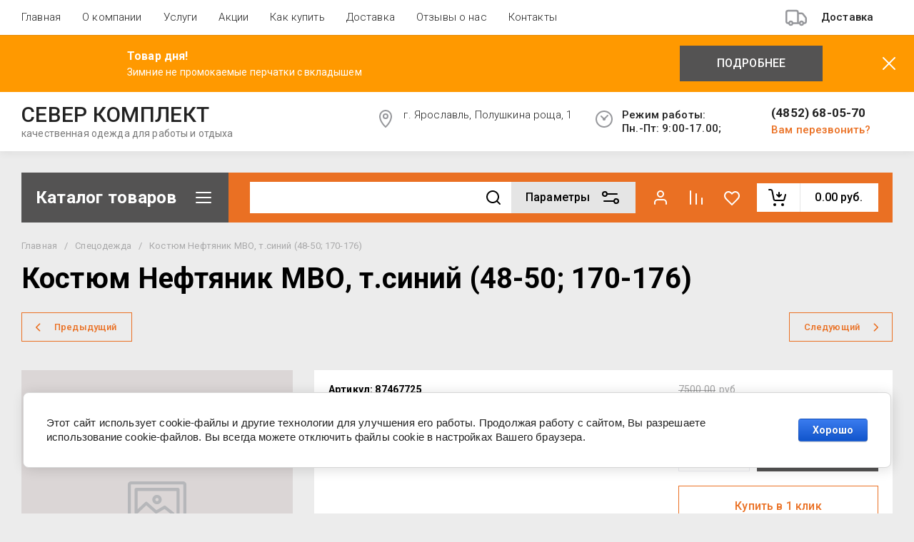

--- FILE ---
content_type: text/html; charset=utf-8
request_url: https://severcomplekt.ru/internet-magazin/product/3392938603
body_size: 66335
content:
<!doctype html>
<html lang="ru">
<head>
	<meta charset="utf-8">
	<meta name="robots" content="all">
	<link rel="preload" href="/g/libs/jquery/2.2.4/jquery-2.2.4.min.js" as="script">
	<title>Костюм Нефтяник МВО, т.синий (48-50; 170-176)</title>
<!-- assets.top -->
<script src="/g/libs/nocopy/1.0.0/nocopy.for.all.js" ></script>
<!-- /assets.top -->

	<meta name="description" content="Костюм Нефтяник МВО, т.синий (48-50; 170-176)">
	<meta name="keywords" content="Костюм Нефтяник МВО, т.синий (48-50; 170-176)">
	<meta name="SKYPE_TOOLBAR" content="SKYPE_TOOLBAR_PARSER_COMPATIBLE">
	<meta name="viewport" content="width=device-width, initial-scale=1.0, maximum-scale=1.0, user-scalable=no">
	<meta name="format-detection" content="telephone=no">
	<meta http-equiv="x-rim-auto-match" content="none">
	
		
	
	
	
	<meta name="yandex-verification" content="61d5d5ae1f05cd82" />
<meta name="google-site-verification" content="8b2TFetg3AfX9PsAvnzN-0e8ttqNZiA6BEKnYpHujBA" />
<link rel='stylesheet' type='text/css' href='/shared/highslide-4.1.13/highslide.min.css'/>
<script type='text/javascript' src='/shared/highslide-4.1.13/highslide.packed.js'></script>
<script type='text/javascript'>
hs.graphicsDir = '/shared/highslide-4.1.13/graphics/';
hs.outlineType = null;
hs.showCredits = false;
hs.lang={cssDirection:'ltr',loadingText:'Загрузка...',loadingTitle:'Кликните чтобы отменить',focusTitle:'Нажмите чтобы перенести вперёд',fullExpandTitle:'Увеличить',fullExpandText:'Полноэкранный',previousText:'Предыдущий',previousTitle:'Назад (стрелка влево)',nextText:'Далее',nextTitle:'Далее (стрелка вправо)',moveTitle:'Передвинуть',moveText:'Передвинуть',closeText:'Закрыть',closeTitle:'Закрыть (Esc)',resizeTitle:'Восстановить размер',playText:'Слайд-шоу',playTitle:'Слайд-шоу (пробел)',pauseText:'Пауза',pauseTitle:'Приостановить слайд-шоу (пробел)',number:'Изображение %1/%2',restoreTitle:'Нажмите чтобы посмотреть картинку, используйте мышь для перетаскивания. Используйте клавиши вперёд и назад'};</script>

            <!-- 46b9544ffa2e5e73c3c971fe2ede35a5 -->
            <script src='/shared/s3/js/lang/ru.js'></script>
            <script src='/shared/s3/js/common.min.js'></script>
        <link rel='stylesheet' type='text/css' href='/shared/s3/css/calendar.css' /><link rel="icon" href="/favicon.ico" type="image/x-icon">
<link rel="apple-touch-icon" href="/touch-icon-iphone.png">
<link rel="apple-touch-icon" sizes="76x76" href="/touch-icon-ipad.png">
<link rel="apple-touch-icon" sizes="120x120" href="/touch-icon-iphone-retina.png">
<link rel="apple-touch-icon" sizes="152x152" href="/touch-icon-ipad-retina.png">
<meta name="msapplication-TileImage" content="/touch-w8-mediumtile.png"/>
<meta name="msapplication-square70x70logo" content="/touch-w8-smalltile.png" />
<meta name="msapplication-square150x150logo" content="/touch-w8-mediumtile.png" />
<meta name="msapplication-wide310x150logo" content="/touch-w8-widetile.png" />
<meta name="msapplication-square310x310logo" content="/touch-w8-largetile.png" />

<!--s3_require-->
<link rel="stylesheet" href="/g/basestyle/1.0.1/user/user.css" type="text/css"/>
<link rel="stylesheet" href="/g/basestyle/1.0.1/cookie.message/cookie.message.css" type="text/css"/>
<link rel="stylesheet" href="/g/basestyle/1.0.1/user/user.blue.css" type="text/css"/>
<script type="text/javascript" src="/g/basestyle/1.0.1/user/user.js" async></script>
<script type="text/javascript" src="/g/libs/jquery/2.2.4/jquery-2.2.4.min.js"></script>
<link rel="stylesheet" href="/g/s3/lp/lpc.v4/css/styles.css" type="text/css"/>
<link rel="stylesheet" href="/g/s3/lp/cookie.message/__landing_page_content_global.css" type="text/css"/>
<link rel="stylesheet" href="/g/s3/lp/cookie.message/colors_lpc.css" type="text/css"/>
<link rel="stylesheet" href="/g/basestyle/1.0.1/cookie.message/cookie.message.blue.css" type="text/css"/>
<script type="text/javascript" src="/g/basestyle/1.0.1/cookie.message/cookie.message.js" async></script>
<!--/s3_require-->

<!--s3_goal-->
<script src="/g/s3/goal/1.0.0/s3.goal.js"></script>
<script>new s3.Goal({map:{"78707":{"goal_id":"78707","object_id":"40086106","event":"submit","system":"metrika","label":"7bc304e7c865c70f","code":"anketa"},"115308":{"goal_id":"115308","object_id":"40085906","event":"submit","system":"metrika","label":"00078cc7d905f88d","code":"anketa"}}, goals: [], ecommerce:[]});</script>
<!--/s3_goal-->
	
	



	
	<script type="text/javascript" src="/g/shop2v2/default/js/shop2v2-plugins.js"></script>

	<script type="text/javascript" src="/g/shop2v2/default/js/shop2.2.min.js"></script>


	<script src="/g/templates/shop2/2.130.2/default-3/js/paginationscroll.js"></script>

<script type="text/javascript">shop2.init({"productRefs": {"2214424403":{"cml_osnovnoy_material_1549030697":{"78193803":["3392938003","3392938203","3392938403","3392938603","3392938803","3392939003","3392939203","3392939403","3392939603","3392939803","3392940003"]},"cml_gost_188364792":{"78194003":["3392938003","3392938203","3392938403","3392938603","3392938803","3392939003","3392939203","3392939403","3392939603","3392939803","3392940003"]}}},"apiHash": {"getPromoProducts":"80dafb3f99e5bb9c40e84241e6a9586a","getSearchMatches":"317d01badc053a8906620e219026a443","getFolderCustomFields":"0a28df86e6a5b8a144cf9b77bb12b89f","getProductListItem":"e457e0310dd1602f9b08d7ad5dfa7b06","cartAddItem":"c1d9da68848758ad2eccd968796d1d4e","cartRemoveItem":"c4e0600b92e62208a7491b7ee0908559","cartUpdate":"6ba4f707dee9cf1034596133f7ff896a","cartRemoveCoupon":"0550b8bd06732ef256863d770aa6f34c","cartAddCoupon":"ad1d7f1ddbc390283116c9adc7042531","deliveryCalc":"569cc3b3a47409fc28e54c35517df654","printOrder":"4e5e628ea2a0c6fc2988ea59f16b623e","cancelOrder":"7302158156a118b91de65ac796d22824","cancelOrderNotify":"f7010f9a28380dcf217a5406172572e8","repeatOrder":"ac7d5c9aef76f32bf29b0b27bd993a45","paymentMethods":"a131e5907c4f129d612378bd0b93a0b2","compare":"5c4161dc8530edfd17404b9fec2ad39d"},"hash": null,"verId": 45367,"mode": "product","step": "","uri": "/internet-magazin","IMAGES_DIR": "/d/","my": {"gr_schema_org":true,"gr_product_print":true,"gr_promo_actions":true,"gr_favorite":true,"gr_filter_extra_wrapper":true,"gr_product_share_title":"\u041f\u043e\u0434\u0435\u043b\u0438\u0442\u044c\u0441\u044f","gr_select_wrapper":true,"new_alias":"\u041d\u043e\u0432\u0438\u043d\u043a\u0430","special_alias":"\u0410\u043a\u0446\u0438\u044f","buy_alias":"\u0412 \u043a\u043e\u0440\u0437\u0438\u043d\u0443","buy_mod":true,"buy_kind":true,"on_shop2_btn":true,"show_sections":true,"lazy_load_subpages":true,"gr_amount_flag":true,"gr_collections_one_click":true,"gr_collections_params":false,"gr_collections_compare":true,"gr_collections_amount":true,"gr_collections_vendor":true,"gr_product_list_titles":true,"gr_product_list_title":true,"gr_product_list_price":true,"gr_product_list_amount":true,"gr_images_size":true,"gr_images_view":true,"gr_images_lazy_load":true,"gr_sliders_autoplay":true,"gr_one_click_btn":"\u041a\u0443\u043f\u0438\u0442\u044c \u0432 1 \u043a\u043b\u0438\u043a","gr_amount_min_top":true,"gr_options_more_btn":"\u0420\u0430\u0437\u043c\u0435\u0440","gr_product_options_more_btn":"\u0412\u0441\u0435 \u043f\u0430\u0440\u0430\u043c\u0435\u0442\u0440\u044b","gr_product_nav_prev":"\u041f\u0440\u0435\u0434\u044b\u0434\u0443\u0449\u0438\u0439","gr_product_nav_next":"\u0421\u043b\u0435\u0434\u0443\u044e\u0449\u0438\u0439","gr_product_quick_view":true,"gr_product_item_wrap":true,"gr_product_list_main":true,"gr_thumbs_vendor":true,"gr_thumbs_one_click":true,"gr_cart_titles":true,"gr_cart_auth_remodal":true,"gr_cart_coupon_remodal":false,"gr_cart_coupon_label":"\u041f\u0440\u043e\u043c\u043e\u043a\u043e\u0434:","gr_coupon_popup_btn":"\u041f\u0440\u0438\u043c\u0435\u043d\u0438\u0442\u044c \u043a\u0443\u043f\u043e\u043d","gr_cart_options_more_btn":"\u041f\u0430\u0440\u0430\u043c\u0435\u0442\u0440\u044b","gr_cart_registration_title":"\u041a\u0443\u043f\u0438\u0442\u044c \u0431\u0435\u0437 \u0440\u0435\u0433\u0438\u0441\u0442\u0440\u0430\u0446\u0438\u0438","gr_filter_remodal_btn":"\u0424\u0438\u043b\u044c\u0442\u0440","gr_filter_max_count":5,"gr_filter_remodal":true,"gr_filter_unwrap_sorting":false,"gr_filter_go_result":true,"gr_filter_color_btn":true,"gr_filter_placeholders":true,"gr_filter_range_slider":false,"gr_search_form_range_slider":false,"gr_sorting_popup":false,"gr_sorting_title":"\u0421\u043e\u0440\u0442\u0438\u0440\u043e\u0432\u0430\u0442\u044c","gr_sorting_default":"\u041f\u043e \u0443\u043c\u043e\u043b\u0447\u0430\u043d\u0438\u044e","gr_sorting_item_default":"\u041f\u043e \u0443\u043c\u043e\u043b\u0447\u0430\u043d\u0438\u044e","gr_sorting_by_price_desc":"\u0426\u0435\u043d\u0430 - \u0443\u0431\u044b\u0432\u0430\u043d\u0438\u0435","gr_sorting_by_price_asc":"\u0426\u0435\u043d\u0430 - \u0432\u043e\u0437\u0440\u0430\u0441\u0442\u0430\u043d\u0438\u0435","gr_sorting_by_name_desc":"\u041d\u0430\u0437\u0432\u0430\u043d\u0438\u0435 - \u042f-\u0410","gr_sorting_by_name_asc":"\u041d\u0430\u0437\u0432\u0430\u043d\u0438\u0435 - \u0410-\u042f","gr_show_price_in_pricelist":true,"gr_compare_head_assets_version":"global:shop2.2.130-7-compare-head-custom-assets.tpl","gr_responsive_tabs_2":true,"gr_main_blocks_ajax":false,"gr_collections_lazy":true,"gr_main_blocks_lazy":true,"gr_local_theme":false,"gr_selected_theme":7,"gr_folder_more_btn":"\u0415\u0449\u0435 \u043a\u0430\u0442\u0435\u0433\u043e\u0440\u0438\u0438","gr_folder_more_text":"\u0421\u043c\u043e\u0442\u0440\u0435\u0442\u044c \u0432\u0441\u0435","gr_compare_icons":true,"hide_share":true},"shop2_cart_order_payments": 5,"cf_margin_price_enabled": 0,"buy_one_click_api_url": "/-/x-api/v1/public/?method=form/postform&param[form_id]=40086106&param[tpl]=global:shop2.form.minimal.tpl&param[hide_title]=0&param[placeholdered_fields]=0","maps_yandex_key":"","maps_google_key":""});shop2.facets.enabled = true;</script>	
	
	<!--first img content-->
		
			    	    	    <link rel="preload" as="image" href="" />
		<!--first img content-->
	<!--first window style-->
	
	
		<style>
	
	.gr_hide_onload * {transition: none !important;}
	.gr_hide_onload *::after, .gr_hide_onload *::before {transition: none !important;}
	@media all and (max-width: 1024px) {.menu-top__inner.hide-first-window {display: none}} /*скрытые блоки*/
	.gr_lazy_load_block > * {display: none !important;} .favorite-not .gr-favorite-btn-wrapper {display: none !important;}
	
	
		/*Общие стили*/
		#search-result {display: none}
		.block_padding{padding:0 100px}@media all and (max-width: 1890px){.block_padding{padding:0 75px}}@media all and (max-width: 1380px){.block_padding{padding:0 60px}}@media all and (max-width: 1260px){.block_padding{padding:0 30px}}@media all and (max-width: 767px){.block_padding{padding:0 16px}}.block_width{margin:0 auto;max-width:1400px}@media all and (max-width: 1400px){.block_width{padding-left:30px;padding-right:30px}}@media all and (max-width: 768px){.block_width{padding-left:20px;padding-right:20px}}.mobile-panel__btn {display: none;}@media all and (max-width: px) {.mobile-panel__btn{display: flex;}}
		@media all and (max-width: 640px) {.site-container .main-top {display: none}}body{position:relative;min-width:320px;text-align:left;font-family:var(--font2);line-height:1.5; margin: 0;}.site__wrapper{min-height:100%;margin:auto;display:flex;flex-direction:column;overflow-x:hidden}.site-header{flex:none;z-index:105}.site-header__top{display:flex;position:relative}.site-header__bottom{display:flex;padding:15px 0}@media (max-width:640px){.site-header__bottom{padding:20px 0;flex-direction:column}}.site-header__bottom-left{width:400px}@media (max-width:768px){.site-header__bottom-left{width:350px}}@media (max-width:640px){.site-header__bottom-left{flex-direction:column;width:100%;display:flex;align-items:center}}.site-header__bottom-left.logo-left{display:flex;align-items:center}.site-header__bottom-right{display:flex;width:calc(100% - 400px);align-items:center;padding-top:0}@media (max-width:1260px){.site-header__bottom-right{padding-top:0;align-items:center}}@media (max-width:768px){.site-header__bottom-right{width:calc(100% - 350px)}}@media (max-width:640px){.site-header__bottom-right{width:100%}}.site-header__first-column{display:flex;width:calc(100% - 210px);justify-content:flex-end}@media (max-width:1260px){.site-header__first-column{flex-direction:column}}@media all and (max-width: 1023px) {.site-header__first-column {display: none;} .remodal .site-header__first-column {display: flex;}}@media (max-width:1023px){.site-header__first-column{width:100%}}.site-header__second-column{width:210px}@media (max-width:1023px){.site-header__second-column{display:flex;width:100%}}@media (max-width:640px){.site-header__second-column{justify-content:center}}@media (max-width:640px){.site-header__top_wrap{position:fixed;top:0;width:100%;z-index:100051}}@media (max-width:340px){.site-header__top_wrap{padding-right:10px}}@media (max-width:640px){.site-header__inner{padding-top:50px}}.menu-top{max-width:calc(100% - 450px);width:100%;z-index:3;display:flex;align-items:center}@media (max-width:1024px){.menu-top{max-width:100%;width:auto;margin-top:20px}}.menu-top__inner{display:flex;list-style:none;padding:0;margin:0;width:100%}@media (max-width:1024px){.menu-top__inner{flex-direction:column}}.menu-top__inner>li>a{white-space:nowrap}@media (max-width:1024px){.menu-top__inner>li>a{white-space:inherit}}.menu-top__inner li:first-child a{padding-left:0}@media (max-width:1024px){.menu-top__inner li:first-child a{padding:12px 20px}}.menu-top__inner li a{display:block;font-size:15px; line-height: 1.33; padding:15px;font-weight:300;letter-spacing:.01em; font-size: 15px; line-height: 1.33; font-family: inherit;}@media (max-width:1024px){.menu-top__inner li a{padding:12px 20px}}.menu-top__inner li ul{display:none;position:absolute;list-style:none;margin:0;padding:0;min-width:150px;max-width:250px}@media (max-width:1024px){.menu-top__inner li ul{position:relative;margin-left:10px}.menu-top__inner li ul.opened{display:block}}.menu-top__inner li ul li a{padding:15px 20px}.menu-top__inner li ul li:first-child a{padding:15px 20px}.menu-top__inner li ul li{position:relative}.menu-top__inner li ul li ul{left:100%;top:0}@media (max-width:1024px){.menu-top__inner li ul li ul{left:0}}.menu-top__inner .row-menu-btn .row-menu-container{position:absolute;z-index:3;list-style:none;padding:0}.menu-top__inner .row-menu-btn .row-menu-container li ul{left:auto;right:100%;max-width:200px}.menu-top__inner .row-menu-btn .row-menu-container li:first-child a{padding:15px}@media (max-width:1024px){.menu-top__inner .row-menu-btn .row-menu-container li:first-child a{padding:12px 20px}}.flags-top{margin-left:auto;width:450px;display:flex;justify-content:flex-end}@media (max-width:640px){.flags-top{display:none}}.flags-top__items{display:flex;align-items:center;width:auto;box-sizing:border-box;font-size:15px; line-height: 1;font-weight:var(--font1_500);margin-left:10px;min-width:150px;padding:5px 0}.flags-top__items span{letter-spacing:.01em;max-width:calc(100% - 44px)}.flags-top__items svg{margin-right:20px;height:30px;width:30px;}.site-logo{display:flex;margin-right:25px}@media (max-width:640px){.site-logo{margin-right:0}}@media (max-width:640px){.site-name{text-align:center;margin-top:10px}}.site-name__name{display:inline-block;font-size:22px; line-height: 1.12;font-weight:var(--font2_500);letter-spacing:.01em}.site-name__desc{display:block;font-size:18px; line-height: 1.36 ;font-weight:var(--font2_400);letter-spacing:.01em}.site-adress{position:relative;padding-left:40px;box-sizing:border-box;font-size:15px; line-height: 1.33;font-weight:var(--font1_300);display:block;margin-right:20px;max-width:50%}@media (max-width:1260px){.site-adress{max-width:none;margin-bottom:10px;min-height:30px}}@media (max-width:1023px){.site-adress{margin-bottom:10px}}@media (max-width:639px){.site-adress{display:flex;align-items:center}}.site-adress svg{position:absolute;height:30px;width:30px;left:0}.site-adress span{letter-spacing:.01em;display:block;margin-right:10px}.site-worktime{position:relative;padding-left:40px;box-sizing:border-box;display:block;width:auto}@media (max-width:1023px){.site-worktime{margin-bottom:10px}}@media (max-width:639px){.site-worktime{display:flex}}.site-worktime svg{position:absolute;height:30px;width:30px;left:0}.site-worktime__body{font-size:15px; line-height: 1.33;font-weight:500;letter-spacing:.01em;display:block;margin-right:30px}.site-contacts{position:relative;box-sizing:border-box;padding-left:0;display:flex}@media (max-width:1023px){.site-contacts{margin-left:auto;margin-right:20px;max-width:calc(100% - 50px)}}@media (max-width:640px){.site-contacts{margin-left:0;margin-right:0}}.site-contacts__left{width:calc(100% - 170px);display:flex;justify-content:flex-end;flex-wrap:wrap;margin-right:10px}@media (max-width:1023px){.site-contacts__left{width:100%;justify-content:flex-start;margin-bottom:10px}}.site-contacts__right{display:flex;flex-direction:column;justify-content:center;width:100%}.site-contacts__inner{display:flex;flex-direction:column}.site-contacts__inner .top_massager{display:flex;flex-wrap:wrap;width:170px;margin:4px 0 4px auto;justify-content:flex-start}@media (max-width:640px){.site-contacts__inner .top_massager{justify-content:center}}.site-contacts__inner .top_massager a{height:20px;margin-right:10px}.site-contacts__inner .top_massager a img{width:20px}.site-contacts svg{position:absolute;width:30px;height:30px;left:0;display:none}@media (max-width:1024px){.site-contacts svg{left:-40px}}.site-contacts__body{display:block;font-size: 17px; line-height: 1.12;font-weight:var(--font1_700);letter-spacing:.01em;width:170px;margin-left:auto}@media (max-width:640px){.site-contacts__body{text-align:center}}.site-contacts span{font-size: 15px; line-height: 1.33;font-weight:var(--font1_500);letter-spacing:.01em;cursor:pointer;width:170px;margin-left:auto;margin-top:5px}@media (max-width:640px){.site-contacts span{text-align:center}}.contact-more{display:none;cursor:pointer;font-weight:var(--font1_700)}@media (max-width:1023px){.contact-more{display:block}}@media (max-width:640px){.contact-more{font-size:16px;width:40px;height:40px;display:flex;align-items:center;justify-content:center}}.site-container{flex:1 0 auto;padding:30px 0}@media (max-width:640px){.site-container{padding-top:0}}.site-container__inner{display:flex;flex-wrap:wrap}.main-top{width:100%;display:flex;align-items:center}@media (max-width:640px){.main-top{width:auto;margin-left:auto}}.main-top__category{display:flex;height:100%}@media (max-width:1024px){.main-top__category{display:none}}.main-top__category-title{position:relative;padding:5px 50px 5px 20px;width:100%;box-sizing:border-box;width:328px;box-sizing:border-box;display:flex;align-items:center}@media (max-width:1280px){.main-top__category-title{width:290px}}.main-top__category-title svg{position:absolute;right:20px;top:50%;margin-top:-15px;width:30px;height:30px}.main-top__category-title span{font-size:24px; line-height: 1.2 ;font-weight: 700;letter-spacing:.01em}.main-top__panels{width:calc(100% - 328px);display:flex;align-items:center;padding:13px 20px 13px 30px;box-sizing:border-box}@media (max-width:1280px){.main-top__panels{width:calc(100% - 290px)}}@media (max-width:1024px){.main-top__panels{width:100%;padding-left:20px}}@media (max-width:640px){.main-top__panels{padding:0;display:flex}}.main-top__panels .contact-more{display:none}@media (max-width:640px){.main-top__panels .contact-more{display:flex}}.main-top__search-panel{display:flex;align-items:center;position:relative;width:calc(100% - 340px)}@media (max-width:640px){.main-top__search-panel{width:auto}}.main-top__auth-panel{margin-left:auto}.site .search-block__wrap{display:flex;width:100%}.site .search-block{display:flex;width:100%}.site .search-block__inner{width:calc(100% - 174px)}@media (max-width:768px){.site .search-block__inner{width:calc(100% - 44px)}}@media (max-width:640px){.site .search-block__inner{width:100%;position:relative}}.site .search-block__input{width:100%;border:0;padding:13px 0 12px 20px;font-size:14px; line-height:  1.4 ;letter-spacing:.01em;margin-right:0;font-weight:300}@media (max-width:640px){.site .search-block__input{border:none;margin-right:0;padding-right:50px}}.site .search-block__btn{border:0;font-size:0;position:relative;padding:0 0 0 10px}@media (max-width:640px){.site .search-block__btn{position:absolute;right:10px;top:50%;margin-top:-15px}}.site .search-block__btn svg{width:30px;height:30px;margin-right:10px}@media (max-width:640px){.site .search-block__btn svg{margin-right:0}}.search-form-btn{padding:10px 50px 10px 20px;box-sizing:border-box;position:relative;cursor:pointer;width:174px;box-sizing:border-box}@media (min-width:641px){.search-form-btn{margin-left:auto}}@media (max-width:768px){.search-form-btn{width:0;padding:10px 30px 10px 15px}}@media (max-width:640px){.search-form-btn{padding:10px 20px}}.search-form-btn span{letter-spacing:.01em;font-size:16px; line-height: 1.25; font-weight: 500}@media (max-width:768px){.search-form-btn span{font-size:0}}.search-form-btn svg{position:absolute;right:20px;top:50%;width:30px;height:30px;margin-top:-15px}@media (max-width:768px){.search-form-btn svg{right:10px}}@media (max-width:640px){.search-form-btn svg{right:50%;margin-right:-15px}}.search-form-btn svg.desktop{display:block}.search-form-btn svg.mobile{display:none}.login-form-btn{cursor:pointer;display:flex;align-items:center;position:relative;padding:15px;margin:0 20px}@media (max-width:640px){.login-form-btn{padding:20px;margin:0}}.login-form-btn span{letter-spacing:.01em;font-size:16px; line-height: 1.25;;font-size:0;font-weight:500}@media (max-width:640px){.login-form-btn span{font-size:0}}.login-form-btn svg{position:absolute;left:50%;top:50%;height:30px;width:30px;margin:0;margin-top:-15px;margin-left:-15px}.compare_item{position:relative;margin-right:20px;width:30px;height:30px}.compare_item a:nth-child(n+2){display:none}@media (max-width:640px){.compare_item.header-modules__item{display:flex;justify-content:center}}.compare_item a{pointer-events:none;display:flex;align-items:center;justify-content:center;height:100%;width:100%}@media (max-width:640px){.compare_item{margin:0 5px}}.compare_item .active{pointer-events:inherit}.compare_item .active .gr-compare-btn-amount{display:inline-block}.compare_item .gr-compare-btn-amount{display:none;position:absolute;right:-9px;height:auto;font-size:10px;min-width:18px;min-height:18px;line-height:18px;text-align:center;z-index:1;top:0;letter-spacing:0}.compare_item svg{width:30px;height:30px}.favorite_item{margin-right:20px;position:relative;width:30px;height:30px}@media (max-width:640px){.favorite_item{margin:0 5px}}.favorite_item .favorite-block{display:flex;align-items:center;width:100%;height:100%}@media (max-width:640px){.favorite_item .favorite-block{display:flex;justify-content:center}}.favorite_item .favorite-block a{pointer-events:none;display:flex;align-items:center;justify-content:center;height:100%;width:100%}.favorite_item .favorite-block.is-null a{pointer-events:none;display:flex;align-items:center;justify-content:space-between;height:100%;width:100%}.favorite_item .favorite-block.is-null a .favorite-count{display:none}.favorite_item .favorite-block .favorite-count{display:block;position:absolute;right:-9px;height:auto;font-size:10px;min-width:18px;min-height:18px;line-height:18px;text-align:center;display:inline-block;z-index:1;letter-spacing:0;top:0}.favorite_item .favorite-block svg{width:30px;height:30px}.main-top .main-top__cart-panel .gr-cart-preview{font-size:0}.main-top .main-top__cart-panel .gr-cart-preview a,.main-top .main-top__cart-panel .gr-cart-popup-btn{position:relative;padding:10px 10px 10px 65px;width:170px;font-size:16px; line-height:1.2;font-weight:500;box-sizing:border-box;display:block;text-align:center}@media (max-width:640px){.main-top .main-top__cart-panel .gr-cart-preview a,.main-top .main-top__cart-panel .gr-cart-popup-btn{width:0;padding:10px 20px;line-height:0}}.main-top .main-top__cart-panel .gr-cart-preview a:after,.main-top .main-top__cart-panel .gr-cart-popup-btn:after{content:"";position:absolute;height:100%;width:1px;left:60px;top:0;opacity:.1}@media (max-width:640px){.main-top .main-top__cart-panel .gr-cart-preview a:after,.main-top .main-top__cart-panel .gr-cart-popup-btn:after{display:none}}.main-top .main-top__cart-panel .gr-cart-preview a:active:before,.main-top .main-top__cart-panel .gr-cart-popup-btn:active:before{opacity:0}.main-top .main-top__cart-panel .gr-cart-preview a svg,.main-top .main-top__cart-panel .gr-cart-popup-btn svg{position:absolute;left:15px;top:50%;margin-top:-15px;width:30px;height:30px}@media (max-width:640px){.main-top .main-top__cart-panel .gr-cart-preview a svg,.main-top .main-top__cart-panel .gr-cart-popup-btn svg{left:8px}}.main-top .main-top__cart-panel .gr-cart-preview a .gr-cart-total-sum,.main-top .main-top__cart-panel .gr-cart-popup-btn .gr-cart-total-sum{letter-spacing:.01em;font-size:16px; line-height: 1.25 ;font-weight:500}@media (max-width:640px){.main-top .main-top__cart-panel .gr-cart-preview a .gr-cart-total-sum,.main-top .main-top__cart-panel .gr-cart-popup-btn .gr-cart-total-sum{font-size:0}}.main-top .main-top__cart-panel .gr-cart-preview a .gr-cart-total-amount,.main-top .main-top__cart-panel .gr-cart-popup-btn .gr-cart-total-amount{position:absolute;left:36px;right:auto;height:auto;top:50%;font-size:10px;min-width:18px;min-height:18px;margin-top:-17px;text-align:center;display:inline-block;line-height:18px;z-index:1;letter-spacing:0}@media (max-width:640px){.main-top .main-top__cart-panel .gr-cart-preview a .gr-cart-total-amount,.main-top .main-top__cart-panel .gr-cart-popup-btn .gr-cart-total-amount{left:25px}}.left-bar{width:328px}@media (min-width:1024px){.left-bar{z-index:102; }}@media (max-width:1280px){.left-bar{width:290px}}@media (max-width:1024px){.left-bar{width:100%;display: none;}}.folder-main__page .left-bar .form-subscription,.folder-main__page .left-bar .about-advantage,.folder-main__page .left-bar .about-shares{display:none!important}.shop-main__page .left-bar{display:none}.category-menu .more-folders{position:relative;padding:15px 2px 15px 20px;letter-spacing:.01em;font-size:17px; line-height:1.1;font-weight:500;border-top:solid 1px transparent;border-cursor:pointer;display:none}.category-menu .large-number+.more-folders{display:block}.category-menu__inner{list-style:none;padding:0;margin:0}.category-menu__inner.colyc li:nth-child(n+10){display:none}.category-menu__inner li{position:relative}@media (max-width:1024px){.category-menu__inner li:first-child a{border-top:1px solid}}@media (max-width:1024px){.category-menu__inner li{position:initial}}.category-menu__inner li a{display:block;position:relative;padding:15px 40px 15px 20px;letter-spacing:.01em;font-size:17px; font-weight:500; line-height: 1.1;border-bottom:solid 1px transparent}.category-menu__inner li.sublevel>a .arrow{position:absolute;right:10px;top:50%;margin-top:-15px;width:30px;height:30px;z-index:2}.category-menu__inner li.sublevel ul{position:absolute;left:100%;margin-left:2px;top:0;visibility:hidden;opacity:0;transform:all .18s linear;height:0}@media (max-width:1024px){.category-menu__inner li.sublevel ul{opacity:1;visibility:visible;height:auto; display: block;}}.category-menu__inner li.sublevel ul.active{opacity:1;visibility:visible;height:auto}@media (min-width:1025px){.category-menu__inner li:last-child a{border-bottom:0}}.category-menu__inner li .parentItem{display:none}.category-menu__inner li ul{list-style:none;padding:0;margin:0}.category-menu__inner li ul a{padding-left:25px;font-weight:var(--font1_300);min-width:300px}@media (max-width:1280px){.category-menu__inner li ul a{min-width:250px}}@media (max-width:1024px){.category-menu__inner li ul a{font-weight:var(--font1_500);min-width:none}}.category-menu__inner li .waSlideMenu-back a{padding-left:50px;position:relative}.category-menu__inner li .waSlideMenu-back a:after{font-family:'icomoon';content:"\e912";font-size:9px;position:absolute;left:25px;top:50%;margin-top:-4.5px;transform:rotate(90deg);}.about-shares{margin-top:40px;width:100%;box-sizing:border-box}@media (max-width:640px){.about-shares{margin-top:30px}}.about-shares__top{position:relative;overflow:hidden}.about-shares__image-wrap{position:absolute;left:0;right:0;bottom:0;top:0}.about-shares__image-wrap:before{content:'';position:absolute;width:100%;height:100%}.about-shares__image{max-width:none;height:100%;width:100%;object-fit:cover;object-position:50% 50%}.about-shares__info{padding:50px 15px 30px;position:relative}.about-shares__title{display:block;font-size:32px; line-height: 0.9; font-weight: 700;letter-spacing:.01em;margin-bottom:16px}@media (max-width:1024px){.about-shares__title{text-align:center}}@media (max-width:480px){.about-shares__title{font-size:28px}}.about-shares__popup {font-size: 16px; line-height:  1.5;  font-weight: 500; padding: 12px 22px;} .about-shares__body{display:block;font-size:20px; line-height: 1.2;font-weight:300;padding-bottom:33px;letter-spacing:.01em;padding-right:40px}@media (max-width:1024px){.about-shares__body{text-align:center}}@media (max-width:480px){.about-shares__body{font-size:18px}}.mobile-panel__inner_mp{position:absolute;top:0;left:0;bottom:0;width:370px;max-width:100%;overflow:hidden;overflow-y:auto;padding-top:60px;transform: translate(-100%, 0);} .site-main{width:100%;max-width:calc(100% - 328px);padding:30px 0 0 30px;box-sizing:border-box}@media (max-width: 1280px){.site-main{max-width:calc(100% - 290px)}}@media (max-width: 1024px){.site-main{max-width:100%;padding:0}}@media (max-width: 640px){.site-main{padding-top:0}}.site-main.not-bar{padding-left:0;width:100%;max-width:100%}.top-slider{position:relative}.top-slider__inner:not(.tns-slider){display:flex;overflow:hidden;white-space:nowrap}.top-slider__inner:not(.tns-slider) .top-slider__item{min-width:100%;white-space:normal}.top-slider__item{position:relative}.top-slider__img{position:absolute;z-index:1;display:block;left:0;right:0;top:0;bottom:0}.top-slider__img img{height:100%;width:100%;object-fit:cover;object-position:50% 50%}.top-slider__info{padding:40px;display:flex;flex-wrap:wrap;align-items:flex-start;flex-direction:column;justify-content:center;text-decoration:none;z-index:2;position:relative;min-height:350px; box-sizing:border-box;}@media (max-width: 768px){.top-slider__info{min-height:320px}}@media (max-width: 640px){.top-slider__info{min-height:250px;justify-content:flex-end;padding:20px 30px 40px}}.top-slider__title{display:block;margin-bottom:7px;font-size: 45px;line-height:1.15;  font-weight: 700;}@media (max-width: 640px) {.top-slider__title {font-size: 25px; line-height: 1.15 } }.top-slider__desc{display:inline-block;margin-right:60px;padding:0 0 28px; font-size: 18px; line-height: 1.16;}@media (max-width: 640px){.top-slider__desc{margin-right:0}}.top-slider__more{padding:15px 30px; font-size: 16px; line-height: 1.125;font-weight: 500;}@media (max-width: 640px){.top-slider__more{display:none}}.top-slider__mobile-link{display:none;position:absolute;left:0;right:0;top:0;bottom:0}@media (max-width: 640px){.top-slider__mobile-link{display:block}}.top-slider .tns-nav{margin:0;padding:0;list-style:none;font-size:0;position:absolute;bottom:30px;left:40px;z-index:2}@media (max-width: 480px){.top-slider .tns-nav{left:30px}}.top-slider .tns-nav button{outline:none;padding:0;width:10px;height:10px;border:none;overflow:hidden;display:inline-block;}.top-slider .tns-nav button.tns-nav-active{width:22px;height:10px}.top-slider .tns-controls{position:absolute;right:0;bottom:0}.top-slider .tns-controls button{width:60px;height:60px;box-shadow:none}@media (max-width: 767px){.top-slider .tns-controls button{width:44px;height:44px}.top-slider .tns-controls button svg{width:30px}}.gr-svg-icon {width: 30px; height: 30px;} .gr-svg-icon.gr_small_icon, .gr-svg-icon.gr_big_icon {display: none}.shop-folders{margin-top:30px}.shop-folders__title{position:relative;display:flex;margin-bottom:30px;align-items:center}.shop-folders__title .icon svg{width:19px}.shop-folders__title span{flex-wrap:wrap; font-weight: 700; font-size: 35px; line-height: 0.86;}@media (max-width: 480px){.shop-folders__title span{font-size:22px}}.shop-folders__category{display:flex;flex-wrap:wrap;margin:0 -15px;padding:0;list-style:none;letter-spacing:.01em}@media (max-width: 768px){.shop-folders__category{margin:0 -10px}}@media (max-width: 480px){.shop-folders__category{margin:0}}.shop-folders__category > li{width:calc(33.33% - 30px);margin:0 15px 30px;position:relative;flex-direction:column;display:none;overflow:hidden}@media (max-width: 768px){.shop-folders__category > li{width:calc(50% - 20px);margin:0 10px 20px}}@media (max-width: 480px){.shop-folders__category > li{width:100%;margin:0 0 20px}}.shop-folders__category > li:before{content:"";height:5px;width:100%;position:absolute;top:0;border-bottom-left-radius:0;border-bottom-right-radius:0}.shop-folders__category > li:nth-child(-n+6){display:flex}@media (max-width: 768px){.shop-folders__category > li:nth-child(-n+6){display:none}}@media (max-width: 768px){.shop-folders__category > li:nth-child(-n+4){display:flex}}@media (max-width: 480px){.shop-folders__category > li:nth-child(-n+4){display:none}}@media (max-width: 480px){.shop-folders__category > li:nth-child(-n+2){display:flex}}.shop-folders__category > li .title{font-size: 18px;line-height: 1.3; font-weight: 500; display:block;text-decoration:none;padding:25px 20px 10px;}.shop-folders__category > li ul{padding:0;margin:0;list-style:none;padding:0 20px 5px}.shop-folders__category > li ul a{display:flex;align-items:center;font-size:15px; line-height: 1.3;padding:11px 0;font-weight:300;justify-content:space-between;text-decoration:none}.shop-folders__category > li ul a span.shop-folders__counter{padding:2px 3px;height:22px;min-width:26px;text-align:center}.shop-folders__category > li ul.second_level li{display:none}.shop-folders__category > li ul.second_level li:nth-child(-n+3){display:block}.site-contacts__inner .top_massager a {width: 20px; font-size: 0px;min-height: 20px;}@media all and (max-width: 1024px) {.category-menu{display: none;} .mobile-panel .category-menu{display: block;}}
		
	{if $site.additional_work.timer_top || $smarty.cookies.pro_1701 || $smarty.cookies.gr_full_version}
		.timer-block.timer_bottom{position:fixed;left:0;right:0;bottom:0;z-index:1000}.timer-block__inner{position:relative;min-height:80px;padding:0 30px}@media (max-width: 1023px){.timer-block__inner{min-height:0}}@media (max-width: 767px){.timer-block__inner{padding:0 20px}}.timer-block__body{margin:0 auto;max-width:1024px;display:flex;padding:15px 0}@media (max-width: 1260px){.timer-block__body{max-width:100%;padding:15px 40px 15px 0}}@media (max-width: 1023px){.timer-block__body{flex-direction:column;padding:15px 0}}.timer-block__close{position:absolute;right:15px;top:50%}@media (max-width: 1260px){.timer-block__close{right:12px}}@media (max-width: 1023px){.timer-block__close{top:15px;margin-top:0}}@media (max-width: 767px){.timer-block__close{top:0;right:0;width:46px;height:46px}}.timer-block__close svg{display:none;width:20px;height:20px}@media (max-width: 767px){.timer-block__close svg{display:block}}.timer-block__close svg.gr_big_icon{width:30px;height:30px;display:block}@media (max-width: 767px){.timer-block__close svg.gr_big_icon{display:none}}.timer-block__close svg.gr_small_icon{display:none}.timer-block__left{margin-right:50px;flex:0 1 auto;display:flex;flex-direction:column}@media (max-width: 1260px){.timer-block__left{margin-right:30px}}@media (max-width: 1023px){.timer-block__left{margin:0;align-items:center}.timer-block__left + .timer-block__right{margin-top:10px}}.timer-block__right{display:flex;align-items:center;flex:1 1 auto}@media (max-width: 767px){.timer-block__right{flex-direction:column;padding-right:0;text-align:center}}.timer-block__date {line-height: 40px}.timer-block__date{margin:auto 0;display:flex;align-items:center}.timer-block__date .gr-timer-elem .gr-timer-number{display:block;text-align:center;font-size:20px;line-height:50px;width:50px;height:50px;border-radius:50%}@media (max-width: 767px){.timer-block__date .gr-timer-elem .gr-timer-number{width:40px;height:40px;line-height:40px;font-size:18px}}.timer-block__date .gr-timer-elem em{display:none}.timer-block__date .gr-timer-delim{margin:0 4px;font-size:0;width:2px;height:12px;opacity:.2}.timer-block__date .gr-timer-delim svg{width:2px;height:12px}.timer-block__date .gr-timer-delim svg.gr_small_icon{display:none}.timer-block__text{margin-right:auto}@media (max-width: 767px){.timer-block__text{width:100%;margin-right:0}}.timer-block__text + .timer-block__btn{margin-left:50px}@media (max-width: 1260px){.timer-block__text + .timer-block__btn{margin-left:30px}}@media (max-width: 767px){.timer-block__text + .timer-block__btn{margin-left:0;margin-top:10px}}.timer-block__title{font-size:16px;line-height:1.1;font-weight:var(--font1_700)}.timer-block__title + .timer-block__desc{padding-top:6px}.timer-block__desc{font-size:14px;line-height:1.2}.timer-block__btn{margin-left:auto;max-width:200px; display: flex;}@media (max-width: 767px){.timer-block__btn{max-width:100%;width:100%}}.timer-block__btn a{min-width:200px;max-width:200px; }@media (max-width: 1023px){.timer-block__btn a{min-width:160px}}@media (max-width: 767px){.timer-block__btn a{max-width:100%;min-width:100%}}.timer-block__close span {font-size: 0;}@media all and (max-width: 767px) {.timer-block__btn a{font-size: 13px; line-height: 1.125; padding: 16px 24px;}}
	{/if}
	 .top-slider__inner:not(.tns-slider) {	 display: flex;	 overflow: hidden;	 white-space: nowrap;} .top-slider__inner:not(.tns-slider) .top-slider__item {	 min-width: 100%;	 white-space: normal;}
		</style>
		
	
	
	<!--first window style-->
		    
		
			
			<script>
				createCookie('quick_load_style', 1, 1);
			</script>
	    
		<!-- styles -->
	
	
		    	<link rel="preload" as="style" href="/g/templates/shop2/2.130.2/130-7/themes/theme7/colors.css">
	    	<link rel="stylesheet" href="/g/templates/shop2/2.130.2/130-7/themes/theme7/colors.css">
		
	
	
		
			
	</head>

<body class="site gr_hide_onload  shop-main__page category-append ">
	
	
			
			<script>
			    var loadDeferredStyles = function() {
			    var addStylesNode = document.getElementById("deferred-styles");
			    var replacement = document.createElement("div");
			    replacement.innerHTML = addStylesNode.textContent;
			    document.body.appendChild(replacement)
			        addStylesNode.parentElement.removeChild(addStylesNode);
			    };
			    var raf = window.requestAnimationFrame || window.mozRequestAnimationFrame ||
			    window.webkitRequestAnimationFrame || window.msRequestAnimationFrame;
			    if (raf) raf(function() { window.setTimeout(loadDeferredStyles, 0); });
			    else window.addEventListener('load', loadDeferredStyles);
			</script>
		
			
	
	<div class="site__wrapper">
		
		<div class="mobile-panel">
			<div class="mobile-panel__inner_mp">
				<div class="mobile-panel__search">
				</div>
				<div class="mobile-panel__cloce_mp">
					<svg class="gr-svg-icon">
                        <use xlink:href="#icon_shop_close_small"></use>
                    </svg>
				</div>
				<div class="mobile-panel__wrap_mp">
					<nav class="mobile-panel__nav_cat_mp"></nav>
					<nav class="mobile-panel__nav_menu"></nav>
				</div>
			</div>
		</div>
		
		
		<header class="site-header">
			<div class="site-header__inner">
				<div class="site-header__top_wrap block_width">
					<div class="site-header__top">
					<div class="mobile-panel__btn">
						<svg class="gr-svg-icon">
						    <use xlink:href="#icon_site_burger"></use>
						</svg>
						<svg class="gr-svg-icon icon-cat-search">
						    <use xlink:href="#icon_site_catalog"></use>
						</svg>
					</div>
					<div class="menu-top hideOverflow">
						<ul class="menu-top__inner hide-first-window">
			                  			                      			                      			                          <li class="has active opened"><a href="/">Главная</a>
			                      			                      			                  			                      			                          			                                  </li>
			                              			                          			                      			                      			                          <li class="has"><a href="/o-nas">О компании</a>
			                      			                      			                  			                      			                          			                                  <ul>
			                              			                      			                      			                          <li class="has"><a href="/stati">Полезные статьи</a>
			                      			                      			                  			                      			                          			                                  <ul>
			                              			                      			                      			                          <li class=""><a href="/specodezhda1">Спецодежда</a>
			                      			                      			                  			                      			                          			                                  </li>
			                              			                          			                      			                      			                          <li class=""><a href="/uhod_za_specodezhdoy">Уход за спецодеждой</a>
			                      			                      			                  			                      			                          			                                  </li>
			                              			                          			                      			                      			                          <li class=""><a href="/tkani">Интересно знать!</a>
			                      			                      			                  			                      			                          			                                  </li>
			                              			                                      </ul>
			                                  </li>
			                              			                          			                      			                      			                          <li class=""><a href="/form-pr">Напишите нам</a>
			                      			                      			                  			                      			                          			                                  </li>
			                              			                          			                      			                      			                          <li class=""><a href="/vakansii">Вакансии</a>
			                      			                      			                  			                      			                          			                                  </li>
			                              			                                      </ul>
			                                  </li>
			                              			                          			                      			                      			                          <li class=""><a href="/uslugi-1">Услуги</a>
			                      			                      			                  			                      			                          			                                  </li>
			                              			                          			                      			                      			                          <li class=""><a href="/akcii">Акции</a>
			                      			                      			                  			                      			                          			                                  </li>
			                              			                          			                      			                      			                          <li class=""><a href="/usloviya-raboty">Как купить</a>
			                      			                      			                  			                      			                          			                                  </li>
			                              			                          			                      			                      			                          <li class=""><a href="/dostavka">Доставка</a>
			                      			                      			                  			                      			                          			                                  </li>
			                              			                          			                      			                      			                          <li class=""><a href="/otzyvy-o-nas">Отзывы о нас</a>
			                      			                      			                  			                      			                          			                                  </li>
			                              			                          			                      			                      			                          <li class=""><a href="/kontakt">Контакты</a>
			                      			                      			                  			                  </li>
			              </ul>
			              					</div>
					<div class="flags-top">
																		<a href="/dostavka" class="flags-top__devilery flags-top__items">
							<svg class="gr-svg-icon">
							    <use xlink:href="#icon_site_delivery"></use>
							</svg>
							<span class="flags-top__name">Доставка</span>
						</a>
											</div>
					<div class="mobile-icons__panel">
						
					</div>
					<div class="main-top__search" data-remodal-target="search-form" style="display: none">
						<svg class="gr-svg-icon">
						    <use xlink:href="#icon_shop_search"></use>
						</svg>										
					</div>
				</div>
				</div>
										<div class="timer-block" style="background-color: #ff9900" data-hide-time="0.0069444444444444">
		<div class="timer-block__inner">
			
						
			<div class="timer-block__body">
									<div class="timer-block__left">
													<div class="timer-block__date gr-timer" data-timer-end="30.09.2024 00:00">
								<span class="gr-timer-elem gr-timer-days">
								    <span class="gr-timer-number">00</span> <em>дни</em>
								</span>
								<span class="gr-timer-delim">
								    <svg class="gr-svg-icon">
								        <use xlink:href="#icon_shop_timer_dots"></use>
								    </svg>
								    <svg class="gr-svg-icon gr_small_icon">
								        <use xlink:href="#icon_shop_timer_dots_small"></use>
								    </svg>
								</span>
								<span class="gr-timer-elem">
								    <span class="gr-timer-number">00</span> <em>часы</em>
								</span>
								<span class="gr-timer-delim">
								    <svg class="gr-svg-icon">
								        <use xlink:href="#icon_shop_timer_dots"></use>
								    </svg><svg class="gr-svg-icon gr_small_icon">
								        <use xlink:href="#icon_shop_timer_dots_small"></use>
								    </svg>
								</span>
								<span class="gr-timer-elem">
								    <span class="gr-timer-number">00</span> <em>минуты</em>
								</span>
								<span class="gr-timer-delim">
								    <svg class="gr-svg-icon">
								        <use xlink:href="#icon_shop_timer_dots"></use>
								    </svg><svg class="gr-svg-icon gr_small_icon">
								        <use xlink:href="#icon_shop_timer_dots_small"></use>
								    </svg>
								</span>
								<span class="gr-timer-elem">
								    <span class="gr-timer-number">00</span> <em>секунды</em>
								</span>
							</div>
											</div>
													<div class="timer-block__right">
													<div class="timer-block__text">
																	<div class="timer-block__title">
										Товар дня!
									</div>
																									<div class="timer-block__desc">
										Зимние не промокаемые перчатки с вкладышем
									</div>
															</div>
																			<div class="timer-block__btn">
								<a href="https://severcomplekt.ru/internet-magazin/product/zimnie-ne-promokaemye-perchatki-s-vkladyshem"><span>ПОДРОБНЕЕ</span></a>
							</div>
											</div>
								<div class="timer-block__close">
					<span>
                        Закрыть
                        <i>
                        	<svg class="gr-svg-icon gr_big_icon">
	                            <use xlink:href="#icon_shop_close"></use>
	                        </svg>
	                        <svg class="gr-svg-icon">
	                            <use xlink:href="#icon_shop_close_small"></use>
	                        </svg>
	                        <svg class="gr-svg-icon gr_small_icon">
	                            <use xlink:href="#icon_shop_close_mini"></use>
	                        </svg>
                        </i>
                    </span>
				</div>
			</div>
		</div>
	</div>
								<div class="site-header__bottom_wrap block_width">
					<div class="site-header__bottom">
					<div class="site-header__bottom-left ">
												<div class="site-name">
																							<a href="https://severcomplekt.ru" class="site-name__name">СЕВЕР КОМПЛЕКТ</a>
																														<span class="site-name__desc">качественная одежда для работы и отдыха</span>
													</div>
					</div>
					<div class="site-header__bottom-right">
						<div class="site-header__first-column">
															<div class="site-adress">
									<svg class="gr-svg-icon">
									    <use xlink:href="#icon_site_location"></use>
									</svg>
									<span>г. Ярославль, Полушкина роща, 1</span>
								</div>
																						<div class="site-worktime">
									<svg class="gr-svg-icon">
									    <use xlink:href="#icon_shop_onrequest"></use>
									</svg>
									<span class="site-worktime__body">Режим работы:<br />
Пн.-Пт:  9:00-17.00;</span>
								</div>
													</div>
						<div class="site-header__second-column">
														<div class="site-contacts">
								<svg class="gr-svg-icon">
								    <use xlink:href="#icon_site_phone"></use>
								</svg>
								
								<div class="site-contacts__right">

																			<div class="site-contacts__inner">
											<a href="tel:(4852) 68-05-70" class="site-contacts__body">(4852) 68-05-70</a>
				                  													</div>
								    									
																	    
									<span data-remodal-target="phone-popup">Вам перезвонить?</span>
									
																		
								</div>
								
							</div>
							<div class="contact-more" data-remodal-target="other-contact"><span>
								<svg class="gr-svg-icon">
								    <use xlink:href="#icon_site_bottom_small"></use>
								</svg>
							</span>
								
							</div>
													</div>
						
					</div>
				</div>	
				</div>
							
			</div>
		</header>
		
		<div class="site-container">
			<div class="site-container__inner block_width">
				<div class="main-top">
					<div class="main-top__category">
						<div class="main-top__category-title">
							<span>Каталог товаров</span>
							<i>
								<svg class="gr-svg-icon">
								    <use xlink:href="#icon_site_burger"></use>
								</svg>
								<svg class="gr-svg-icon gr_small_icon">
								    <use xlink:href="#icon_site_burger_small"></use>
								</svg>
							</i>
						</div>
					</div>
					<div class="main-top__panels">
						<div class="main-top__search-panel">
							<div class="search-block__wrap">
																	<div class="search-block__inner">
										<div id="search-app-container">
<div id="search-app" class="hide_search_popup" v-on-clickaway="resetData">

	<form action="/internet-magazin/search" enctype="multipart/form-data" id="smart-search-block" class="search-block">
		<input type="hidden" name="gr_smart_search" value="1">
		<input autocomplete="off" v-bind:placeholder="placeholderValue" v-model="search_query" v-on:keyup="searchStart" type="text" name="search_text" class="search-block__input" id="smart-shop2-name">
		<button class="search-block__btn search_block_btn">
			<span>
				Найти
				<i>
					<svg class="gr-svg-icon">
					    <use xlink:href="#icon_shop_search_action"></use>
					</svg>
					<svg class="gr-svg-icon gr_small_icon">
					    <use xlink:href="#icon_shop_search_action_small"></use>
					</svg>
				</i>
			</span>
		</button>
	</form >
	<div id="search-result" class="custom-scroll scroll-width-thin scroll" v-if="(foundsProduct + foundsFolders + foundsVendors) > 0" v-cloak>
		<div class="search-result-top">
			<div class="search-result-left" v-if="foundsProduct > 0">
				<div class="result-products">
					<div class="products-search-title">Товары <span>{{foundsProduct}}</span></div>
					<div class="product-items">
						<div class="product-item" v-for='product in products'>
							<div class="product-image" v-if="product.image_url">
								<div class="product-image__container" :class="shop2SmartSearchSettings.shop2_img_size">
									<a v-bind:href="'/'+product.alias">
										<img v-if="shop2SmartSearchSettings.shop2_img_view" class="gr_image_contain" v-bind:src="product.image_url" v-bind:alt="product.name" v-bind:title="product.name">
										<img v-else v-bind:src="product.image_url" v-bind:alt="product.name" v-bind:title="product.name">
									</a>
								</div>
							</div>
							
							<div class="product-image no-image" v-else>
								<div class="product-image__container">
									<a v-bind:href="'/'+product.alias"></a>
								</div>
							</div>
							
							<div class="product-text">
								<div class="product-name"><a v-bind:href="'/'+product.alias">{{product.name}}</a></div>
								
								<div class="product-text-price" v-if="shop2SmartSearchSettings.shop2_price_on_request && product.price == 0">
									<div class="price"><span>{{shop2SmartSearchSettings.shop2_text_price_on_request}}</span></div>
								</div>
								<div class="product-text-price" v-else>
									<div class="price-old" v-if="product.price_old > 0"><strong>{{product.price_old}}</strong> <span>{{shop2SmartSearchSettings.shop2_currency}}</span></div>
									<div class="price"><strong>{{product.price}}</strong> <span>{{shop2SmartSearchSettings.shop2_currency}}</span></div>
								</div>
								
							</div>
						</div>
					</div>
				</div>
			</div>
			<div class="search-result-right" v-if="foundsFolders > 0 || foundsVendors > 0">
				<div class="result-folders" v-if="foundsFolders > 0">
					<div class="folders-search-title">Категории <span>{{foundsFolders}}</span></div>
					<div class="folder-items">
						<div class="folder-item" v-for="folder in foldersSearch">
							<a v-bind:href="'/'+folder.alias" class="found-folder"><span>{{folder.folder_name}}</span></a>
						</div>
					</div>
				</div>
				<div class="result-vendors" v-if="foundsVendors > 0">	
					<div class="vendors-search-title">Производители <span>{{foundsVendors}}</span></div>
					<div class="vendor-items">
						<div class="vendor-item" v-for="vendor in vendorsSearch">
							<a v-bind:href="vendor.alias" class="found-vendor"><span>{{vendor.name}}</span></a>
						</div>
					</div>
				</div>
			</div>
		</div>
		<div class="search-result-bottom">
			<span class="search-result-btn"><span>Все результаты</span></span>
		</div>
	</div>
</div>
</div>
									</div>
									<div class="search-form-btn" data-remodal-target="search-form">
										<span>Параметры</span>
											<svg class="gr-svg-icon desktop">
												<use xlink:href="#icon_shop_adv_search"></use>
											</svg>
											<svg class="gr-svg-icon mobile">
											    <use xlink:href="#icon_shop_search"></use>
											</svg>										
									</div>
															</div>
						</div>
						<div class="main-top__auth-panel">
							<div class="login-form-btn" data-remodal-target="login-form">
								<i>
									<svg class="gr-svg-icon">
										<use xlink:href="#icon_shop_cabinet"></use>
									</svg>
								</i>
								<span>Кабинет</span>
							</div>
						</div>
													<div class="header-modules__item compare_item">
								<a href="/internet-magazin/compare" target="_blank" class="gr-compare-btn gr_compare_btn" >
									<span class="gr-compare-btn-amount">0</span>
										<svg class="gr-svg-icon">
										    <use xlink:href="#icon_shop_compare"></use>
										</svg>
								</a>
							</div>
																			<div class="header-modules__item favorite_item">
								<div class="favorite-block not-user is-null">
									<a href="/internet-magazin/favorites">
										<span class="favorite-count">0</span>
										<svg class="gr-svg-icon">
										    <use xlink:href="#icon_shop_favorite"></use>
										</svg>
									</a>
								</div>
							</div>
												<div class="main-top__cart-panel">
																															
								
								<div class="gr-btn-1 pointer_events_none gr-cart-popup-btn" data-remodal-target="cart-preview-popup">
									<i>
										<svg class="gr-svg-icon">
										    <use xlink:href="#icon_shop_cart_add"></use>
										</svg>
									</i>
				                	
				                	<span class="gr-cart-total-amount hide">0</span>
				                	&nbsp;<span class="gr-cart-total-sum"><ins>0.00</ins> <span>руб.</span></span>
				                </div>
													</div>
					</div>
				</div>
				
				<div class="left-bar" >					
					<div class="category-menu">	
						<ul class="cat-menu category-menu__inner">
													         						         						         						         						    						         						              						              						                   <li data-f-name="Спецодежда" class="firstlevel sublevel"><a class="hasArrow" href="/internet-magazin/folder/351394003"><span class="arrow"></span><span>Спецодежда</span><span class="open_ul_span"></span></a>
						              						         						         						         						         						    						         						              						                   						                        <ul>
						                            <li class="parentItem"><a href="/internet-magazin/folder/351394003"><span>Спецодежда</span></a></li>
						                    							              						              						                   <li data-f-name="Спецодежда ЗИМНЯЯ" class="sublevel"><a class="hasArrow" href="/internet-magazin/folder/351394203"><span class="arrow"></span><span>Спецодежда ЗИМНЯЯ</span><span class="open_ul_span"></span></a>
						              						         						         						         						         						    						         						              						                   						                        <ul>
						                            <li class="parentItem"><a href="/internet-magazin/folder/351394203"><span>Спецодежда ЗИМНЯЯ</span></a></li>
						                    							              						              						                   <li data-f-name="Костюмы зимние" class=""><a class="" href="/internet-magazin/folder/351394403"><span class="arrow"></span><span>Костюмы зимние</span></a>
						              						         						         						         						         						    						         						              						                   						                        </li>
						                        						                   						              						              						                   <li data-f-name="Куртки зимние" class=""><a class="" href="/internet-magazin/folder/355998203"><span class="arrow"></span><span>Куртки зимние</span></a>
						              						         						         						         						         						    						         						              						                   						                        </li>
						                        						                   						              						              						                   <li data-f-name="Брюки и полукомбинезоны зимние" class=""><a class="" href="/internet-magazin/folder/355998403"><span class="arrow"></span><span>Брюки и полукомбинезоны зимние</span></a>
						              						         						         						         						         						    						         						              						                   						                        </li>
						                        						                   						              						              						                   <li data-f-name="Жилеты" class=""><a class="" href="/internet-magazin/folder/355998603"><span class="arrow"></span><span>Жилеты</span></a>
						              						         						         						         						         						    						         						              						                   						                        </li>
						                        						                             </ul></li>
						                        						                   						              						              						                   <li data-f-name="Спецодежда  ЛЕТНЯЯ" class="sublevel"><a class="hasArrow" href="/internet-magazin/folder/355998803"><span class="arrow"></span><span>Спецодежда  ЛЕТНЯЯ</span><span class="open_ul_span"></span></a>
						              						         						         						         						         						    						         						              						                   						                        <ul>
						                            <li class="parentItem"><a href="/internet-magazin/folder/355998803"><span>Спецодежда  ЛЕТНЯЯ</span></a></li>
						                    							              						              						                   <li data-f-name="Костюмы летние" class=""><a class="" href="/internet-magazin/folder/355999003"><span class="arrow"></span><span>Костюмы летние</span></a>
						              						         						         						         						         						    						         						              						                   						                        </li>
						                        						                   						              						              						                   <li data-f-name="Халаты, куртки" class=""><a class="" href="/internet-magazin/folder/355999203"><span class="arrow"></span><span>Халаты, куртки</span></a>
						              						         						         						         						         						    						         						              						                   						                        </li>
						                        						                   						              						              						                   <li data-f-name="Брюки, полукомбинезоны летние" class=""><a class="" href="/internet-magazin/folder/355999403"><span class="arrow"></span><span>Брюки, полукомбинезоны летние</span></a>
						              						         						         						         						         						    						         						              						                   						                        </li>
						                        						                             </ul></li>
						                        						                   						              						              						                   <li data-f-name="Спецодежда для защиты от повышенных температур" class=""><a class="" href="/internet-magazin/folder/356002003"><span class="arrow"></span><span>Спецодежда для защиты от повышенных температур</span></a>
						              						         						         						         						         						    						         						              						                   						                        </li>
						                        						                   						              						              						                   <li data-f-name="Спецодежда влагозащитная" class=""><a class="" href="/internet-magazin/folder/356000203"><span class="arrow"></span><span>Спецодежда влагозащитная</span></a>
						              						         						         						         						         						    						         						              						                   						                        </li>
						                        						                   						              						              						                   <li data-f-name="Спецодежда для охранных структур" class=""><a class="" href="/internet-magazin/folder/355999603"><span class="arrow"></span><span>Спецодежда для охранных структур</span></a>
						              						         						         						         						         						    						         						              						                   						                        </li>
						                        						                   						              						              						                   <li data-f-name="Спецодежда сигнальная" class=""><a class="" href="/internet-magazin/folder/356000003"><span class="arrow"></span><span>Спецодежда сигнальная</span></a>
						              						         						         						         						         						    						         						              						                   						                        </li>
						                        						                   						              						              						                   <li data-f-name="Спецодежда для медицины" class="sublevel"><a class="hasArrow" href="/internet-magazin/folder/356000403"><span class="arrow"></span><span>Спецодежда для медицины</span><span class="open_ul_span"></span></a>
						              						         						         						         						         						    						         						              						                   						                        <ul>
						                            <li class="parentItem"><a href="/internet-magazin/folder/356000403"><span>Спецодежда для медицины</span></a></li>
						                    							              						              						                   <li data-f-name="Медицинские халаты" class=""><a class="" href="/internet-magazin/folder/356000603"><span class="arrow"></span><span>Медицинские халаты</span></a>
						              						         						         						         						         						    						         						              						                   						                        </li>
						                        						                   						              						              						                   <li data-f-name="Медицинские костюмы" class=""><a class="" href="/internet-magazin/folder/356000803"><span class="arrow"></span><span>Медицинские костюмы</span></a>
						              						         						         						         						         						    						         						              						                   						                        </li>
						                        						                             </ul></li>
						                        						                   						              						              						                   <li data-f-name="Спецодежда для сферы услуг" class="sublevel"><a class="hasArrow" href="/internet-magazin/folder/356001003"><span class="arrow"></span><span>Спецодежда для сферы услуг</span><span class="open_ul_span"></span></a>
						              						         						         						         						         						    						         						              						                   						                        <ul>
						                            <li class="parentItem"><a href="/internet-magazin/folder/356001003"><span>Спецодежда для сферы услуг</span></a></li>
						                    							              						              						                   <li data-f-name="Халаты для сферы услуг" class=""><a class="" href="/internet-magazin/folder/356001203"><span class="arrow"></span><span>Халаты для сферы услуг</span></a>
						              						         						         						         						         						    						         						              						                   						                        </li>
						                        						                   						              						              						                   <li data-f-name="Костюмы для сферы услуг" class=""><a class="" href="/internet-magazin/folder/356001403"><span class="arrow"></span><span>Костюмы для сферы услуг</span></a>
						              						         						         						         						         						    						         						              						                   						                        </li>
						                        						                   						              						              						                   <li data-f-name="Фартуки для сферы услуг" class=""><a class="" href="/internet-magazin/folder/356001603"><span class="arrow"></span><span>Фартуки для сферы услуг</span></a>
						              						         						         						         						         						    						         						              						                   						                        </li>
						                        						                             </ul></li>
						                        						                   						              						              						                   <li data-f-name="Спецодежда для поваров и работников пищевой промышленности" class=""><a class="" href="/internet-magazin/folder/356001803"><span class="arrow"></span><span>Спецодежда для поваров и работников пищевой промышленности</span></a>
						              						         						         						         						         						    						         						              						                   						                        </li>
						                        						                   						              						              						                   <li data-f-name="Спецодежда для защиты от кислот и щелочей" class=""><a class="" href="/internet-magazin/folder/356002203"><span class="arrow"></span><span>Спецодежда для защиты от кислот и щелочей</span></a>
						              						         						         						         						         						    						         						              						                   						                        </li>
						                        						                   						              						              						                   <li data-f-name="Спецодежда для защиты от термических рисков электродуги" class=""><a class="" href="/internet-magazin/folder/356002603"><span class="arrow"></span><span>Спецодежда для защиты от термических рисков электродуги</span></a>
						              						         						         						         						         						    						         						              						                   						                        </li>
						                        						                   						              						              						                   <li data-f-name="Спецодежда для защиты от статического электричества" class=""><a class="" href="/internet-magazin/folder/356002803"><span class="arrow"></span><span>Спецодежда для защиты от статического электричества</span></a>
						              						         						         						         						         						    						         						              						                   						                        </li>
						                        						                   						              						              						                   <li data-f-name="Головные уборы" class=""><a class="" href="/internet-magazin/folder/356003003"><span class="arrow"></span><span>Головные уборы</span></a>
						              						         						         						         						         						    						         						              						                   						                        </li>
						                        						                   						              						              						                   <li data-f-name="Трикотажные изделия" class=""><a class="" href="/internet-magazin/folder/356003203"><span class="arrow"></span><span>Трикотажные изделия</span></a>
						              						         						         						         						         						    						         						              						                   						                        </li>
						                        						                             </ul></li>
						                        						                   						              						              						                   <li data-f-name="Спецобувь" class="firstlevel sublevel"><a class="hasArrow" href="/internet-magazin/folder/356003403"><span class="arrow"></span><span>Спецобувь</span><span class="open_ul_span"></span></a>
						              						         						         						         						         						    						         						              						                   						                        <ul>
						                            <li class="parentItem"><a href="/internet-magazin/folder/356003403"><span>Спецобувь</span></a></li>
						                    							              						              						                   <li data-f-name="Спецобувь ЛЕТО" class="sublevel"><a class="hasArrow" href="/internet-magazin/folder/356003603"><span class="arrow"></span><span>Спецобувь ЛЕТО</span><span class="open_ul_span"></span></a>
						              						         						         						         						         						    						         						              						                   						                        <ul>
						                            <li class="parentItem"><a href="/internet-magazin/folder/356003603"><span>Спецобувь ЛЕТО</span></a></li>
						                    							              						              						                   <li data-f-name="Ботинки летние" class=""><a class="" href="/internet-magazin/folder/356003803"><span class="arrow"></span><span>Ботинки летние</span></a>
						              						         						         						         						         						    						         						              						                   						                        </li>
						                        						                   						              						              						                   <li data-f-name="Сапоги летние" class=""><a class="" href="/internet-magazin/folder/356004003"><span class="arrow"></span><span>Сапоги летние</span></a>
						              						         						         						         						         						    						         						              						                   						                        </li>
						                        						                   						              						              						                   <li data-f-name="Полуботинки летние" class=""><a class="" href="/internet-magazin/folder/02-01-03-polubotinki-letnie"><span class="arrow"></span><span>Полуботинки летние</span></a>
						              						         						         						         						         						    						         						              						                   						                        </li>
						                        						                   						              						              						                   <li data-f-name="Сандалии" class=""><a class="" href="/internet-magazin/folder/02-01-04-sandalii"><span class="arrow"></span><span>Сандалии</span></a>
						              						         						         						         						         						    						         						              						                   						                        </li>
						                        						                             </ul></li>
						                        						                   						              						              						                   <li data-f-name="Спецобувь ЗИМА" class="sublevel"><a class="hasArrow" href="/internet-magazin/folder/356004203"><span class="arrow"></span><span>Спецобувь ЗИМА</span><span class="open_ul_span"></span></a>
						              						         						         						         						         						    						         						              						                   						                        <ul>
						                            <li class="parentItem"><a href="/internet-magazin/folder/356004203"><span>Спецобувь ЗИМА</span></a></li>
						                    							              						              						                   <li data-f-name="Ботинки" class=""><a class="" href="/internet-magazin/folder/356004403"><span class="arrow"></span><span>Ботинки</span></a>
						              						         						         						         						         						    						         						              						                   						                        </li>
						                        						                   						              						              						                   <li data-f-name="Валяная, ЭВА, комбинированная" class=""><a class="" href="/internet-magazin/folder/356004603"><span class="arrow"></span><span>Валяная, ЭВА, комбинированная</span></a>
						              						         						         						         						         						    						         						              						                   						                        </li>
						                        						                   						              						              						                   <li data-f-name="Сапоги зимние" class=""><a class="" href="/internet-magazin/folder/356004803"><span class="arrow"></span><span>Сапоги зимние</span></a>
						              						         						         						         						         						    						         						              						                   						                        </li>
						                        						                             </ul></li>
						                        						                   						              						              						                   <li data-f-name="Спецобувь медицинская и повседневная" class=""><a class="" href="/internet-magazin/folder/356005003"><span class="arrow"></span><span>Спецобувь медицинская и повседневная</span></a>
						              						         						         						         						         						    						         						              						                   						                        </li>
						                        						                   						              						              						                   <li data-f-name="Спецобувь термостойкая" class=""><a class="" href="/internet-magazin/folder/356005203"><span class="arrow"></span><span>Спецобувь термостойкая</span></a>
						              						         						         						         						         						    						         						              						                   						                        </li>
						                        						                   						              						              						                   <li data-f-name="Спецобувь для охранных структур" class=""><a class="" href="/internet-magazin/folder/356005403"><span class="arrow"></span><span>Спецобувь для охранных структур</span></a>
						              						         						         						         						         						    						         						              						                   						                        </li>
						                        						                   						              						              						                   <li data-f-name="Спецобувь влагозащитная" class=""><a class="" href="/internet-magazin/folder/356005603"><span class="arrow"></span><span>Спецобувь влагозащитная</span></a>
						              						         						         						         						         						    						         						              						                   						                        </li>
						                        						                             </ul></li>
						                        						                   						              						              						                   <li data-f-name="СИЗ" class="firstlevel sublevel"><a class="hasArrow" href="/internet-magazin/folder/356005803"><span class="arrow"></span><span>СИЗ</span><span class="open_ul_span"></span></a>
						              						         						         						         						         						    						         						              						                   						                        <ul>
						                            <li class="parentItem"><a href="/internet-magazin/folder/356005803"><span>СИЗ</span></a></li>
						                    							              						              						                   <li data-f-name="Комбинезоны защитные" class=""><a class="" href="/internet-magazin/folder/356006203"><span class="arrow"></span><span>Комбинезоны защитные</span></a>
						              						         						         						         						         						    						         						              						                   						                        </li>
						                        						                   						              						              						                   <li data-f-name="Средства защиты головы" class="sublevel"><a class="hasArrow" href="/internet-magazin/folder/356006603"><span class="arrow"></span><span>Средства защиты головы</span><span class="open_ul_span"></span></a>
						              						         						         						         						         						    						         						              						                   						                        <ul>
						                            <li class="parentItem"><a href="/internet-magazin/folder/356006603"><span>Средства защиты головы</span></a></li>
						                    							              						              						                   <li data-f-name="Каски" class=""><a class="" href="/internet-magazin/folder/356006803"><span class="arrow"></span><span>Каски</span></a>
						              						         						         						         						         						    						         						              						                   						                        </li>
						                        						                   						              						              						                   <li data-f-name="Каскетки" class=""><a class="" href="/internet-magazin/folder/356007003"><span class="arrow"></span><span>Каскетки</span></a>
						              						         						         						         						         						    						         						              						                   						                        </li>
						                        						                             </ul></li>
						                        						                   						              						              						                   <li data-f-name="Средства защиты лица и органов зрения" class="sublevel"><a class="hasArrow" href="/internet-magazin/folder/356007203"><span class="arrow"></span><span>Средства защиты лица и органов зрения</span><span class="open_ul_span"></span></a>
						              						         						         						         						         						    						         						              						                   						                        <ul>
						                            <li class="parentItem"><a href="/internet-magazin/folder/356007203"><span>Средства защиты лица и органов зрения</span></a></li>
						                    							              						              						                   <li data-f-name="Очки открытые" class=""><a class="" href="/internet-magazin/folder/356007403"><span class="arrow"></span><span>Очки открытые</span></a>
						              						         						         						         						         						    						         						              						                   						                        </li>
						                        						                   						              						              						                   <li data-f-name="Очки закрытые с прямой вентиляцией" class=""><a class="" href="/internet-magazin/folder/356007603"><span class="arrow"></span><span>Очки закрытые с прямой вентиляцией</span></a>
						              						         						         						         						         						    						         						              						                   						                        </li>
						                        						                   						              						              						                   <li data-f-name="Очки закрытые с непрямой вентиляцией" class=""><a class="" href="/internet-magazin/folder/356007803"><span class="arrow"></span><span>Очки закрытые с непрямой вентиляцией</span></a>
						              						         						         						         						         						    						         						              						                   						                        </li>
						                        						                   						              						              						                   <li data-f-name="Очки для газосварочных работ" class=""><a class="" href="/internet-magazin/folder/356008003"><span class="arrow"></span><span>Очки для газосварочных работ</span></a>
						              						         						         						         						         						    						         						              						                   						                        </li>
						                        						                   						              						              						                   <li data-f-name="Очки защитные специализированные" class=""><a class="" href="/internet-magazin/folder/356008203"><span class="arrow"></span><span>Очки защитные специализированные</span></a>
						              						         						         						         						         						    						         						              						                   						                        </li>
						                        						                   						              						              						                   <li data-f-name="Маски сварщика" class=""><a class="" href="/internet-magazin/folder/356008403"><span class="arrow"></span><span>Маски сварщика</span></a>
						              						         						         						         						         						    						         						              						                   						                        </li>
						                        						                   						              						              						                   <li data-f-name="Щитки защитные лицевые" class=""><a class="" href="/internet-magazin/folder/356008603"><span class="arrow"></span><span>Щитки защитные лицевые</span></a>
						              						         						         						         						         						    						         						              						                   						                        </li>
						                        						                             </ul></li>
						                        						                   						              						              						                   <li data-f-name="Средства защиты органов дыхания" class="sublevel"><a class="hasArrow" href="/internet-magazin/folder/356008803"><span class="arrow"></span><span>Средства защиты органов дыхания</span><span class="open_ul_span"></span></a>
						              						         						         						         						         						    						         						              						                   						                        <ul>
						                            <li class="parentItem"><a href="/internet-magazin/folder/356008803"><span>Средства защиты органов дыхания</span></a></li>
						                    							              						              						                   <li data-f-name="Респираторы" class=""><a class="" href="/internet-magazin/folder/356009003"><span class="arrow"></span><span>Респираторы</span></a>
						              						         						         						         						         						    						         						              						                   						                        </li>
						                        						                   						              						              						                   <li data-f-name="Полумаски и полнолицевые маски" class=""><a class="" href="/internet-magazin/folder/356009203"><span class="arrow"></span><span>Полумаски и полнолицевые маски</span></a>
						              						         						         						         						         						    						         						              						                   						                        </li>
						                        						                   						              						              						                   <li data-f-name="Противогазы" class=""><a class="" href="/internet-magazin/folder/356009403"><span class="arrow"></span><span>Противогазы</span></a>
						              						         						         						         						         						    						         						              						                   						                        </li>
						                        						                   						              						              						                   <li data-f-name="Самоспасатели" class=""><a class="" href="/internet-magazin/folder/356009603"><span class="arrow"></span><span>Самоспасатели</span></a>
						              						         						         						         						         						    						         						              						                   						                        </li>
						                        						                             </ul></li>
						                        						                   						              						              						                   <li data-f-name="Средства защиты органов слуха" class="sublevel"><a class="hasArrow" href="/internet-magazin/folder/356009803"><span class="arrow"></span><span>Средства защиты органов слуха</span><span class="open_ul_span"></span></a>
						              						         						         						         						         						    						         						              						                   						                        <ul>
						                            <li class="parentItem"><a href="/internet-magazin/folder/356009803"><span>Средства защиты органов слуха</span></a></li>
						                    							              						              						                   <li data-f-name="Вкладыши противошумные (беруши)" class=""><a class="" href="/internet-magazin/folder/356010003"><span class="arrow"></span><span>Вкладыши противошумные (беруши)</span></a>
						              						         						         						         						         						    						         						              						                   						                        </li>
						                        						                   						              						              						                   <li data-f-name="Наушники противошумные" class=""><a class="" href="/internet-magazin/folder/356010203"><span class="arrow"></span><span>Наушники противошумные</span></a>
						              						         						         						         						         						    						         						              						                   						                        </li>
						                        						                             </ul></li>
						                        						                   						              						              						                   <li data-f-name="Средства защиты от падений с высоты" class="sublevel"><a class="hasArrow" href="/internet-magazin/folder/356010403"><span class="arrow"></span><span>Средства защиты от падений с высоты</span><span class="open_ul_span"></span></a>
						              						         						         						         						         						    						         						              						                   						                        <ul>
						                            <li class="parentItem"><a href="/internet-magazin/folder/356010403"><span>Средства защиты от падений с высоты</span></a></li>
						                    							              						              						                   <li data-f-name="Привязи страховочные" class=""><a class="" href="/internet-magazin/folder/356010603"><span class="arrow"></span><span>Привязи страховочные</span></a>
						              						         						         						         						         						    						         						              						                   						                        </li>
						                        						                   						              						              						                   <li data-f-name="Привязи удерживающие" class=""><a class="" href="/internet-magazin/folder/356010803"><span class="arrow"></span><span>Привязи удерживающие</span></a>
						              						         						         						         						         						    						         						              						                   						                        </li>
						                        						                   						              						              						                   <li data-f-name="Стропы" class=""><a class="" href="/internet-magazin/folder/356011003"><span class="arrow"></span><span>Стропы</span></a>
						              						         						         						         						         						    						         						              						                   						                        </li>
						                        						                   						              						              						                   <li data-f-name="Веревки" class=""><a class="" href="/internet-magazin/folder/356011203"><span class="arrow"></span><span>Веревки</span></a>
						              						         						         						         						         						    						         						              						                   						                        </li>
						                        						                   						              						              						                   <li data-f-name="Блокирующие устройства" class=""><a class="" href="/internet-magazin/folder/356011403"><span class="arrow"></span><span>Блокирующие устройства</span></a>
						              						         						         						         						         						    						         						              						                   						                        </li>
						                        						                   						              						              						                   <li data-f-name="Гибкие анкерные линии" class=""><a class="" href="/internet-magazin/folder/356011603"><span class="arrow"></span><span>Гибкие анкерные линии</span></a>
						              						         						         						         						         						    						         						              						                   						                        </li>
						                        						                   						              						              						                   <li data-f-name="Вспомогательное оборудование" class=""><a class="" href="/internet-magazin/folder/356011803"><span class="arrow"></span><span>Вспомогательное оборудование</span></a>
						              						         						         						         						         						    						         						              						                   						                        </li>
						                        						                             </ul></li>
						                        						                   						              						              						                   <li data-f-name="Защита кожи" class="sublevel"><a class="hasArrow" href="/internet-magazin/folder/356012003"><span class="arrow"></span><span>Защита кожи</span><span class="open_ul_span"></span></a>
						              						         						         						         						         						    						         						              						                   						                        <ul>
						                            <li class="parentItem"><a href="/internet-magazin/folder/356012003"><span>Защита кожи</span></a></li>
						                    							              						              						                   <li data-f-name="Защита кожи" class=""><a class="" href="/internet-magazin/folder/356012203"><span class="arrow"></span><span>Защита кожи</span></a>
						              						         						         						         						         						    						         						              						                   						                        </li>
						                        						                   						              						              						                   <li data-f-name="Очистка кожи" class=""><a class="" href="/internet-magazin/folder/356012403"><span class="arrow"></span><span>Очистка кожи</span></a>
						              						         						         						         						         						    						         						              						                   						                        </li>
						                        						                   						              						              						                   <li data-f-name="Уход за кожей" class=""><a class="" href="/internet-magazin/folder/356012603"><span class="arrow"></span><span>Уход за кожей</span></a>
						              						         						         						         						         						    						         						              						                   						                        </li>
						                        						                   						              						              						                   <li data-f-name="Дозирующие системы" class=""><a class="" href="/internet-magazin/folder/356012803"><span class="arrow"></span><span>Дозирующие системы</span></a>
						              						         						         						         						         						    						         						              						                   						                        </li>
						                        						                             </ul></li>
						                        						                   						              						              						                   <li data-f-name="Аптечки медицинские" class=""><a class="" href="/internet-magazin/folder/356013003"><span class="arrow"></span><span>Аптечки медицинские</span></a>
						              						         						         						         						         						    						         						              						                   						                        </li>
						                        						                   						              						              						                   <li data-f-name="Диэлектрические средства безопасности" class=""><a class="" href="/internet-magazin/folder/356013203"><span class="arrow"></span><span>Диэлектрические средства безопасности</span></a>
						              						         						         						         						         						    						         						              						                   						                        </li>
						                        						                   						              						              						                   <li data-f-name="Одноразовые средства защиты" class=""><a class="" href="/internet-magazin/folder/356006403"><span class="arrow"></span><span>Одноразовые средства защиты</span></a>
						              						         						         						         						         						    						         						              						                   						                        </li>
						                        						                   						              						              						                   <li data-f-name="Защита коленей" class=""><a class="" href="/internet-magazin/folder/356013403"><span class="arrow"></span><span>Защита коленей</span></a>
						              						         						         						         						         						    						         						              						                   						                        </li>
						                        						                             </ul></li>
						                        						                   						              						              						                   <li data-f-name="Защита рук" class="firstlevel sublevel"><a class="hasArrow" href="/internet-magazin/folder/356013603"><span class="arrow"></span><span>Защита рук</span><span class="open_ul_span"></span></a>
						              						         						         						         						         						    						         						              						                   						                        <ul>
						                            <li class="parentItem"><a href="/internet-magazin/folder/356013603"><span>Защита рук</span></a></li>
						                    							              						              						                   <li data-f-name="Перчатки от механических воздействий" class=""><a class="" href="/internet-magazin/folder/356013803"><span class="arrow"></span><span>Перчатки от механических воздействий</span></a>
						              						         						         						         						         						    						         						              						                   						                        </li>
						                        						                   						              						              						                   <li data-f-name="Перчатки от повышенных температур" class=""><a class="" href="/internet-magazin/folder/356014603"><span class="arrow"></span><span>Перчатки от повышенных температур</span></a>
						              						         						         						         						         						    						         						              						                   						                        </li>
						                        						                   						              						              						                   <li data-f-name="Перчатки маслобензостойкие" class=""><a class="" href="/internet-magazin/folder/356014003"><span class="arrow"></span><span>Перчатки маслобензостойкие</span></a>
						              						         						         						         						         						    						         						              						                   						                        </li>
						                        						                   						              						              						                   <li data-f-name="Перчатки от химических воздействий" class=""><a class="" href="/internet-magazin/folder/356014203"><span class="arrow"></span><span>Перчатки от химических воздействий</span></a>
						              						         						         						         						         						    						         						              						                   						                        </li>
						                        						                   						              						              						                   <li data-f-name="Перчатки от пониженных температур" class=""><a class="" href="/internet-magazin/folder/356014803"><span class="arrow"></span><span>Перчатки от пониженных температур</span></a>
						              						         						         						         						         						    						         						              						                   						                        </li>
						                        						                   						              						              						                   <li data-f-name="Перчатки от вибрации" class=""><a class="" href="/internet-magazin/folder/356015203"><span class="arrow"></span><span>Перчатки от вибрации</span></a>
						              						         						         						         						         						    						         						              						                   						                        </li>
						                        						                   						              						              						                   <li data-f-name="Перчатки для защиты от порезов" class=""><a class="" href="/internet-magazin/folder/356014403"><span class="arrow"></span><span>Перчатки для защиты от порезов</span></a>
						              						         						         						         						         						    						         						              						                   						                        </li>
						                        						                   						              						              						                   <li data-f-name="Рукавицы" class=""><a class="" href="/internet-magazin/folder/356015403"><span class="arrow"></span><span>Рукавицы</span></a>
						              						         						         						         						         						    						         						              						                   						                        </li>
						                        						                             </ul></li>
						                        						                   						              						              						                   <li data-f-name="Рыбалка, охота, туризм" class="firstlevel sublevel"><a class="hasArrow" href="/internet-magazin/folder/rybalka-ohota-turizm"><span class="arrow"></span><span>Рыбалка, охота, туризм</span><span class="open_ul_span"></span></a>
						              						         						         						         						         						    						         						              						                   						                        <ul>
						                            <li class="parentItem"><a href="/internet-magazin/folder/rybalka-ohota-turizm"><span>Рыбалка, охота, туризм</span></a></li>
						                    							              						              						                   <li data-f-name="Термобелье, термоноски" class=""><a class="" href="/internet-magazin/folder/termobele-termonoski"><span class="arrow"></span><span>Термобелье, термоноски</span></a>
						              						         						         						         						         						    						    						         </li></ul>
						    						    </li>
						</ul>	
						<div class="more-folders" data-text="Еще категории"><span>Еще категории</span></div>
					</div>
															<div class="about-advantage gr_lazy_load_block" data-func="advantage">
						<span class="about-advantage__title">Почему мы?</span>
												<div class="about-advantage__item">
							<div class="about-advantage__body">
								<span class="about-advantage__img">
																	<svg xmlns="http://www.w3.org/2000/svg" width="64" height="64" viewBox="0 0 64 64"><path d="M52 15.1h-.8c-.6 0-1.4-.1-2.1-.2-2.2-.3-4.4-.7-6.5-1.4l-1.5-.6c-1.1-.4-2.1-.9-3-1.4-1.4-.8-2.6-1.6-3.6-2.4-.6-.5-1-.8-1.1-1l-1.2-1.3-1.4 1.1c-.1 0-.2.1-.3.2-.3.2-.6.4-.9.7-1 .7-2 1.4-3 2-.4.3-.9.6-1.3.8-1.2.7-2.2 1.3-3 1.6-.9.4-2.5.8-4.4 1.1-1.3.2-2.8.4-4.2.6-.5.1-1 .1-1.4.2-.2 0-.4 0-.5.1l-1.9.2.1 1.9v.5c0 .4.1.8.1 1.2.1 1.3.3 2.8.5 4.4.6 4.5 1.6 9.1 2.8 13.3C17.2 49.2 23.1 57 32 57c8.9 0 14.8-7.8 18.5-20.4.2-.8.5-1.6.7-2.4l.2-.6c.1-.5-.2-1.1-.7-1.2-.5-.1-1.1.2-1.2.7l-.3 1v.1C46.5 44.2 41.4 55 32 55c-17.6 0-20-37.9-20-37.9s7.7-.7 11-2.1c3.3-1.4 9-5.6 9-5.6s2.9 3.1 8.4 5.3S52 17.1 52 17.1s-.2 3-.9 7.4v.1l-.2 1c-.1.5.3 1.1.8 1.1.5.1 1.1-.3 1.1-.8l.1-.6c.1-.6.2-1.3.3-1.9.2-1.6.4-3.1.5-4.4 0-.5.1-.9.1-1.2v-.5l.1-2.1-1.9-.1zm-1.8 14.5a1 1 0 1 0 2 0 1 1 0 1 0-2 0zM21 22c.6 0 1-.4 1-1s-.4-1-1-1h-6.2l.2 2.2v.3c0 .3.1.6.1.9.1 1 .3 2.1.5 3.3.5 3.4 1.3 6.9 2.3 10.1 3 9.7 7.4 15.6 14.1 15.7 6.7 0 11.2-6 14.1-15.7 1-3.2 1.7-6.6 2.3-10.1.2-1.2.3-2.3.5-3.3 0-.4.1-.7.1-.9v-.3l.2-2.2H26c-.6 0-1 .4-1 1s.4 1 1 1h21s-2.4 28.5-15 28.5S17 22 17 22h4z"/></svg>
																</span>
								<span class="about-advantage__text"> 19 лет успешной работы</span>
							</div>
						</div>
												<div class="about-advantage__item">
							<div class="about-advantage__body">
								<span class="about-advantage__img">
																	<svg xmlns="http://www.w3.org/2000/svg" width="64" height="64" viewBox="0 0 64 64"><path d="M54.2 32.8l-11-2.1H43c-.3-.1-.7-.4-.9-.6l-5.7-9c-.5-.6-1.5-1.1-2.4-1.1H18c-.8 0-1.8.5-2.4 1.1L7.9 31.6c-.6.7-.8 1.8-.5 2.7l2.3 6.1c.4.9 1.3 1.6 2.3 1.6h1.1c.5 2.3 2.5 4 4.9 4s4.4-1.7 4.9-4h19.2c.5 2.3 2.5 4 4.9 4s4.4-1.7 4.9-4H53c1 0 2-.8 2.1-1.8l.7-5c.2-1.1-.5-2.2-1.6-2.4zM18 44c-1.7 0-3-1.3-3-3s1.3-3 3-3 3 1.3 3 3-1.3 3-3 3zm29 0c-1.4 0-2.6-1-2.9-2.3v-.2c0-.2-.1-.4-.1-.6s0-.4.1-.6v-.2C44.4 39 45.6 38 47 38s2.6 1 2.9 2.3v.2c0 .2.1.4.1.6s0 .4-.1.6v.2C49.6 43 48.4 44 47 44zm6.2-4.1c0 .1-.1.1-.1.1H52c-.5-2.3-2.5-4-4.9-4s-4.4 1.7-4.9 4H22.9c-.5-2.3-2.5-4-4.9-4s-4.4 1.7-4.9 4H12c-.1 0-.4-.2-.4-.3l-2.3-6.1c-.1-.2 0-.5.1-.7l7.7-10.5c.2-.2.7-.4.9-.4h16c.2 0 .7.2.9.4l4.9 7.6-8.2-1.6c-.5-.1-1.1.2-1.2.8-.1.5.2 1.1.8 1.2l22.7 4.4-.7 5.1zM26.6 28.7a1 1 0 1 0 2 0 1 1 0 1 0-2 0zM54 47H24c-.6 0-1 .4-1 1s.4 1 1 1h30c.6 0 1-.4 1-1s-.4-1-1-1zm-34 0H10c-.6 0-1 .4-1 1s.4 1 1 1h10c.6 0 1-.4 1-1s-.4-1-1-1z"/></svg>
																</span>
								<span class="about-advantage__text"> Логистика - точно и в срок</span>
							</div>
						</div>
												<div class="about-advantage__item">
							<div class="about-advantage__body">
								<span class="about-advantage__img">
																	<svg xmlns="http://www.w3.org/2000/svg" width="64" height="64" viewBox="0 0 64 64"><path d="M49 14h-1v-1c0-1.6-1.3-3-3-3H15c-1.6 0-3 1.3-3 3v34c0 1.6 1.3 3 3 3h1v1c0 1.6 1.3 3 3 3h30c1.6 0 3-1.3 3-3V17c0-1.6-1.3-3-3-3zM15 48c-.5 0-1-.5-1-1V13c0-.6.5-1 1-1h30c.5 0 1 .5 1 1v34c0 .6-.5 1-1 1H15zm35 3c0 .6-.5 1-1 1H19c-.5 0-1-.5-1-1v-1h27c1.6 0 3-1.3 3-3V16h1c.5 0 1 .5 1 1v34zM35 15h-6c-.5 0-1 .4-1 1s.4 1 1 1h6c.5 0 1-.4 1-1s-.4-1-1-1zm-10 1a1 1 0 1 0 2 0 1 1 0 1 0-2 0zm-1.4 5H20c-1.1 0-2 .9-2 2v3.7c0 .6.4 1 1 1s1-.4 1-1V23h3.6c.6 0 1-.4 1-1s-.5-1-1-1zm9.6 21h-5c-.6 0-1 .4-1 1s.4 1 1 1h5c.6 0 1-.4 1-1s-.4-1-1-1zM19 37.7c.6 0 1-.4 1-1v-5c0-.6-.4-1-1-1s-1 .4-1 1v5c0 .5.4 1 1 1zm4.2 4.3H20v-.3c0-.6-.4-1-1-1s-1 .4-1 1v.3c0 1.1.9 2 2 2h3.2c.6 0 1-.4 1-1s-.4-1-1-1zM40 21h-1.4c-.6 0-1 .4-1 1s.4 1 1 1H40v2.2c0 .6.4 1 1 1s1-.4 1-1V23c0-1.1-.9-2-2-2zm-6.4 0h-5c-.6 0-1 .4-1 1s.4 1 1 1h5c.6 0 1-.4 1-1s-.5-1-1-1zm7.4 8.2c-.6 0-1 .4-1 1v5c0 .6.4 1 1 1s1-.4 1-1v-5c0-.6-.4-1-1-1zm0 10c-.6 0-1 .4-1 1V42h-1.8c-.6 0-1 .4-1 1s.4 1 1 1H40c1.1 0 2-.9 2-2v-1.8c0-.6-.4-1-1-1z"/></svg>
																</span>
								<span class="about-advantage__text"> Гарантия лучшей цены</span>
							</div>
						</div>
												<div class="about-advantage__item">
							<div class="about-advantage__body">
								<span class="about-advantage__img">
																	<svg xmlns="http://www.w3.org/2000/svg" width="64" height="64" viewBox="0 0 64 64"><path d="M48.641 22.166a1 1-75.001 1 0 .518-1.932 1 1-75.001 1 0-.518 1.932zM51.9 25.2c0-.1 0-.2-.1-.3l-.4-.9c-.2-.5-.8-.8-1.3-.6-.5.2-.8.8-.6 1.3l.2.5c1.4 3.6 1.6 7.6.6 11.6C47.6 47 37.2 53.1 27.1 50.3 17 47.6 10.9 37.2 13.7 27.1 16.4 17 26.8 10.9 36.9 13.7c3.3.9 6.2 2.6 8.5 4.9l.5.5c.4.4 1 .4 1.4 0 .4-.4.4-1 0-1.4l-.1-.1-.3-.3-.2-.3-.1-.1c-2.5-2.4-5.6-4.2-9.1-5.1-11.2-3-22.7 3.6-25.7 14.8-3 11.2 3.6 22.7 14.8 25.7s22.7-3.6 25.7-14.8c1.1-4.2.9-8.4-.4-12.3zm-9.9.6L31.5 36.3 26.1 31c-.4-.4-1-.4-1.4 0-.4.4-.4 1 0 1.4l6.1 6.1c.2.2.5.3.7.3.3 0 .5-.1.7-.3l11.3-11.3c.4-.4.4-1 0-1.4-.4-.4-1.1-.4-1.5 0z"/></svg>
																</span>
								<span class="about-advantage__text"> Только качественные материалы</span>
							</div>
						</div>
											</div>
															<div class="form-subscription gr_lazy_load_block" data-func="formSubBlock">
													<svg width="36" height="36" xmlns="http://www.w3.org/2000/svg" viewBox="0 0 36 36"><path fill-rule="evenodd" clip-rule="evenodd" d="M27.818 3.811a.55.55 0 00-.94-.387c-4.081 4.06-8.12 6.53-14.21 6.53h-7.76c-.904 0-1.636.729-1.636 1.628v6.511c0 .9.732 1.628 1.636 1.628h7.758c.154 0 .306.002.458.005 5.844.121 9.783 2.576 13.753 6.525a.55.55 0 00.94-.387V3.811zm-3.254-2.69c2.409-2.395 6.527-.698 6.527 2.69v6.143c2.711 0 4.909 2.186 4.909 4.884 0 2.697-2.198 4.883-4.91 4.883v6.143c0 3.389-4.117 5.086-6.526 2.69-3.033-3.018-5.758-4.822-9.33-5.386l1.73 6.884c.76 3.022-1.537 5.948-4.667 5.948a4.807 4.807 0 01-4.668-3.625l-2.361-9.398h-.359C2.198 22.977 0 20.791 0 18.093v-6.511c0-2.697 2.198-4.884 4.91-4.884h7.757c4.93 0 8.187-1.885 11.897-5.576zM8.641 22.978l2.164 8.608c.17.681.786 1.16 1.492 1.16a1.532 1.532 0 001.493-1.903l-1.978-7.865h-3.17zm22.45-6.512a1.63 1.63 0 001.636-1.627c0-.9-.732-1.628-1.636-1.628v3.255z"/></svg>
												<span class="form-subscription__title">Хотите получать актуальные предложения?</span>						<span class="form-subscription__desc">Подписывайтесь</span>						
						
						
												
						
														<div class="form-subscription__form" data-form-get="/-/x-api/v1/public/?method=form/postform&param[form_id]=40083506&param[tpl]=global:shop2.form.minimal.tpl&param[hide_title]=1&param[placeholdered_fields]=1&param[policy_checkbox]=1">
															</div>
													
												
						
					</div>
									</div>	
								
				<main class="site-main  product_columns_4 not-bar">
					<div class="site-main__inner">
						
																								<div  class="site-path"><a href="/">Главная</a><span class='site-path__separator'>/</span><a href="/internet-magazin/folder/351394003">Спецодежда</a><span class='site-path__separator'>/</span>Костюм Нефтяник МВО, т.синий (48-50; 170-176)</div>																									<h1>Костюм Нефтяник МВО, т.синий (48-50; 170-176)</h1>
															
																		
												

																			<link rel="preload" as="style" href="/g/templates/shop2/2.130.2/default/css/shop2_less.css">
							<link rel="stylesheet" href="/g/templates/shop2/2.130.2/default/css/shop2_less.css">

																	<link rel="preload" as="style" href="/g/templates/shop2/2.130.2/130-7/css/theme.scss.css">
									<link rel="stylesheet" href="/g/templates/shop2/2.130.2/130-7/css/theme.scss.css">
															
	<div class="shop2-cookies-disabled shop2-warning hide"></div>
	
	
	
		
							
			
							
			
							
			
		
				
				
						    

    

	<div class="card-page">
	    <div class="card-page__top">
	        
	        	            <div class="card-nav">
	            <!--noindex-->
	                <a rel="nofollow" class="card-nav__btn" href="#" onclick="this['h'+'ref'] = '/internet-magazin/product/3392938603/prev';">
	                    <span>
	                        Предыдущий
	                        <i>
	                        	<svg class="gr-svg-icon">
		                            <use xlink:href="#icon_shop_card_prev"></use>
		                        </svg>
		                        <svg class="gr-svg-icon gr_small_icon">
		                            <use xlink:href="#icon_shop_card_prev_small"></use>
		                        </svg>
	                        </i>
	                    </span>
	                </a>
	            <!--/noindex-->
	            <!--noindex-->
	                <a rel="nofollow" class="card-nav__btn" href="#" onclick="this['h'+'ref'] = '/internet-magazin/product/3392938603/next';">
	                    <span>
	                        Следующий
	                        <i>
	                        	<svg class="gr-svg-icon">
		                            <use xlink:href="#icon_shop_card_next"></use>
		                        </svg>
		                        <svg class="gr-svg-icon gr_small_icon">
		                            <use xlink:href="#icon_shop_card_next_small"></use>
		                        </svg>
	                        </i>
	                    </span>
	                </a>
	            <!--/noindex-->
	            </div>
	        	
	        <form
	            method="post"
	            action="/internet-magazin?mode=cart&amp;action=add"
	            accept-charset="utf-8"
	            class="shop2-product">
	
	            <input type="hidden" name="kind_id" value="3392938603"/>
	            <input type="hidden" name="product_id" value="2214424403"/>
	            <input type="hidden" name="meta" value='{&quot;cml_osnovnoy_material_1549030697&quot;:&quot;78193803&quot;,&quot;cml_gost_188364792&quot;:&quot;78194003&quot;}'/>
	            
	            	    
	            <div class="shop2-product__left">
	                <div class="card-slider card_slider_no_thumbs">
	                    <div class="card-slider__body">
	                         <!-- .product-flags -->
	                        
	                        	                        	
	                        <div class="card-slider__items card_slider_no_thumbs">
	                            <div class="card-slider__items-slider">
	                                <div class="card-slider__item">
	                                    <div class="card-slider__image no-image gr_image_1x1">
	                                        	                                    </div>
	                                </div>
	                                	                            </div>
	                        </div>
	                        
	                        	                        	                        
	                        	                    </div>
	                </div> <!-- .card-slider -->
	            </div>
	            <div class="shop2-product__right">
	                <div class="shop2-product-additional">
	                    <div class="shop2-product-additional__left">
	                        	                        
	                        	                        
	                        <div class="shop2-product-additional__top">
	                            
	
					
	
	
					<div class="shop2-product-article"><span>Артикул:</span> 87467725</div>
	
		                            	                            	                            
	                            
                					                            
	                            
	                        </div>
	                        	                        

 
	
		
	
	                    </div>
	                    <div class="shop2-product-additional__right">
	                    		                        

	                        	                        
								                        <div class="form-additional">
	                        	<div class="form-additional__top">
		                        																																                            		                                <div class="product-price">
		                                    		                                        	
		
	<div class="price-old "><span>
		<strong>7500.00</strong>
					<span>руб.</span>
			</span></div>

			                                    		                                    	<div class="price-current">
		<strong>7500.00</strong>
		<span>руб.</span>
			</div>
		                                </div>
		                            	                            </div>
	                            	                                <div class="form-additional__btns">
	                                			                                    
				

	<div class="product-amount">
					<div class="amount-title">Количество<span>:</span></div>
																	<div class="shop2-product-amount">
				<button type="button" class="amount-minus">
					<svg class="gr-svg-icon">
					    <use xlink:href="#icon_shop_minus"></use>
					</svg>
					<svg class="gr-svg-icon gr_small_icon">
					    <use xlink:href="#icon_shop_minus_small"></use>
					</svg>
				</button>
				<input type="text" name="amount"  data-kind="3392938603" data-min="1" data-multiplicity="" maxlength="4" value="1" />
				<button type="button" class="amount-plus">
					<svg class="gr-svg-icon">
					    <use xlink:href="#icon_shop_plus"></use>
					</svg>
					<svg class="gr-svg-icon gr_small_icon">
					    <use xlink:href="#icon_shop_plus_small"></use>
					</svg>
				</button>
			</div>
						</div>
		                                    		                                        
			<button class="shop-product-btn type-3 onrequest" type="submit" data-url="/internet-magazin/product/3392938603">
			<span>
									Предзаказ
					<i>
						<svg class="gr-svg-icon gr_big_icon">
						    <use xlink:href="#icon_shop_onrequest_big"></use>
						</svg>
						<svg class="gr-svg-icon">
						    <use xlink:href="#icon_shop_onrequest"></use>
						</svg>
						<svg class="gr-svg-icon gr_small_icon">
						    <use xlink:href="#icon_shop_onrequest_small"></use>
						</svg>
					</i>
							</span>
		</button>
	
<input type="hidden" value="Костюм Нефтяник МВО, т.синий (48-50; 170-176)" name="product_name" data-product-folder-id="356002403" />
<input type="hidden" value="https://severcomplekt.ru/internet-magazin/product/3392938603" name="product_link" />		                                    	                                    	                                    <div class="clear">&nbsp;</div>
	                                    
	                                    	                                </div>
	                            	                                                        				                    			                            				                                <div class="buy-one-click buy_one_click" 
			                                	data-remodal-target="buy-one-click"
			                                	data-product-link="https://severcomplekt.ru/internet-magazin/product/3392938603" 
					                        	data-product-name="Костюм Нефтяник МВО, т.синий (48-50; 170-176)"
			                                    data-api-url="/-/x-api/v1/public/?method=form/postform&param[form_id]=40086106&param[tpl]=global:shop2.form.minimal.tpl&param[hide_title]=0&param[placeholdered_fields]=0&param[product_name]=Костюм Нефтяник МВО, т.синий (48-50; 170-176)">
			                                    Купить в 1 клик
			                                </div>
			                            		                            	                            	                            	                            
	                            				            	
	                            
			<div class="product-compare">
			<label class="gr-compare-plus">
									<svg class="gr-svg-icon">
						<use xlink:href="#icon_shop_compare_add"></use>
					</svg>
					<svg class="gr-svg-icon gr_small_icon">
						<use xlink:href="#icon_shop_compare_add_small"></use>
					</svg>
								<input type="checkbox" value="3392938603"/>
				К сравнению
			</label>
					</div>
		
	                            										<div class="gr-favorite-btn-wrapper">
		<label class="gr-favorite-btn">
			<span class="gr-favorite-btn__icon">
				<i class="gr-favorite-btn__add">
					<svg class="gr-svg-icon">
					    <use xlink:href="#icon_shop_favorite_add"></use>
					</svg>
					<svg class="gr-svg-icon gr_small_icon">
					    <use xlink:href="#icon_shop_favorite_add_small"></use>
					</svg>
				</i>
				<i class="gr-favorite-btn__added">
					<svg class="gr-svg-icon">
					    <use xlink:href="#icon_shop_favorite_added"></use>
					</svg>
					<svg class="gr-svg-icon gr_small_icon">
					    <use xlink:href="#icon_shop_favorite_added_small"></use>
					</svg>
				</i>
			</span>
							<span class="gr-favorite-btn__text">В избранное</span>
					</label>
   </div>
																
																
	                            	                            
	                            		                            <div class="gr-shop-print">
							            <div class="gr-shop-print__btn">
							            	<a href="https://severcomplekt.ru/internet-magazin/product/3392938603?print=1&products_only=1" target="_blank">
								            	<span>
								            		<ins>Распечатать</ins>
									            	<i>
														<svg class="gr-svg-icon">
														    <use xlink:href="#icon_shop_print"></use>
														</svg>
														<svg class="gr-svg-icon gr_small_icon">
														    <use xlink:href="#icon_shop_print_small"></use>
														</svg>
													</i>
									            </span>
								            </a>
							            </div>
						            </div>
	                            	                            	                        </div>
	                    </div>
	                </div>
	            </div>
	        </form ><!-- .shop2-product -->
	    </div>
	    
	    <div class="card-page__bottom">
	        
	        	        	




	<div id="product-tabs" class="shop-product-data">
								
									<ul class="shop-product-data__nav">
						<li class="active-tab r-tabs-state-active"><a href="#shop2-tabs-2"><span>Описание<i><svg class="gr-svg-icon tabs_down"><use xlink:href="#icon_shop_tabs_down"></use></svg><svg class="gr-svg-icon tabs_up"><use xlink:href="#icon_shop_tabs_up"></use></svg></i></span></a></li><li ><a href="#shop2-tabs-3"><span>Модификации<i><svg class="gr-svg-icon tabs_down"><use xlink:href="#icon_shop_tabs_down"></use></svg><svg class="gr-svg-icon tabs_up"><use xlink:href="#icon_shop_tabs_up"></use></svg></i></span></a></li>
					</ul>
								
								
			
									<div class="shop-product-data__desc">

																																									<div class="r-tabs-accordion-title r-tabs-state-active">
										<a href="#shop2-tabs-2">
											<span>
											Описание
												<i>
													<svg class="gr-svg-icon tabs_down">
													    <use xlink:href="#icon_shop_tabs_down"></use>
													</svg>
													<svg class="gr-svg-icon tabs_up">
													    <use xlink:href="#icon_shop_tabs_up"></use>
													</svg>
												</i>
											</span>
										</a>
									</div>
																								<div class="desc-area html_block active-area r-tabs-state-active" id="shop2-tabs-2">
									-костюм состоит из куртки и полукомбинезона                                     КУРТКА:-куртка на кокетке                                                                              - центральная потайная застёжка на петли и пуговицы- нагрудный карман с клапаном под средства связи                            -внутренний карман на молнии под документы - нижние накладные объёмные карманы с клапаном- регулировка обхвата талии кулиской                                               -световозвращающая лента 50 мм СОП-съёмный капюшон со съёмной антимоскитной сеткойПОЛУКМБИНЕЗОН:- застёжка — гульф на тесьму - молнию- застёжка в боковом шве на петли и пуговицы- накладной нагрудный карман с дополнителной секцией и клапаном- боковые карманы с наклонным входом- выточки на уровне колена для свободы движения- световозвращающая ленты 50 мм ГОСТ
								</div>
																				
								
																															<div class="r-tabs-accordion-title">
									<a href="#shop2-tabs-3">
										<span>
										Модификации
											<i>
												<svg class="gr-svg-icon tabs_down">
												    <use xlink:href="#icon_shop_tabs_down"></use>
												</svg>
												<svg class="gr-svg-icon tabs_up">
												    <use xlink:href="#icon_shop_tabs_up"></use>
												</svg>
											</i>
										</span>
									</a>
								</div>
																					<div class="desc-area mods_block " id="shop2-tabs-3">
								<div class="kinds-block">
									<div class="kinds-block__items">
											


    
<div class="kind-item">
			<form method="post" action="/internet-magazin?mode=cart&amp;action=add" accept-charset="utf-8" class="kind-item__form">
			<input type="hidden" name="kind_id" value="3392938003" />
			<input type="hidden" name="product_id" value="2214424403" />
			<input type="hidden" name="meta" value="{&quot;cml_osnovnoy_material_1549030697&quot;:&quot;78193803&quot;,&quot;cml_gost_188364792&quot;:&quot;78194003&quot;}" />
							<div class="kind-item__inner">
				<div class="kind-item__top">
					
															
															
					<div class="kind-image no-image gr_image_1x1">
																					<a href="/internet-magazin/product/3392938003">
																		
																	</a>
																			
						
								                    <div class="quick-view-trigger" data-url="/internet-magazin/product/3392938003">
		                        <span>
		                            Быстрый просмотр
		                            <i>
			                            <svg class="gr-svg-icon">
			                                <use xlink:href="#icon_shop_preview"></use>
			                            </svg>
			                            <svg class="gr-svg-icon gr_small_icon">
			                                <use xlink:href="#icon_shop_preview_small"></use>
			                            </svg>
		                            </i>
		                        </span>
		                    </div>
		                						
						
					</div>
					
					<div class="kind-name">
						<a href="/internet-magazin/product/3392938003">Костюм Нефтяник МВО, т.синий</a>
					</div>

					
						
                    
				
					
	
	
					<div class="shop2-product-article"><span>Артикул:</span> 87467725</div>
	
	
					
                    	

		            
																				</div>
				<div class="kind-item__bottom">
					<div class="kind-additional">
						<div class="kind-additional__top">
																																													<div class="kind-price">
																				
																			<div class="price-current">
		<strong>7500.00</strong>
		<span>руб.</span>
			</div>
								</div>
													</div>
						<div class="kind-additional__btns">
							<div class="kind-additional__btns-inner">
																												
				

	<div class="product-amount">
					<div class="amount-title">Количество<span>:</span></div>
																	<div class="shop2-product-amount">
				<button type="button" class="amount-minus">
					<svg class="gr-svg-icon">
					    <use xlink:href="#icon_shop_minus"></use>
					</svg>
					<svg class="gr-svg-icon gr_small_icon">
					    <use xlink:href="#icon_shop_minus_small"></use>
					</svg>
				</button>
				<input type="text" name="amount"  data-kind="3392938003" data-min="1" data-multiplicity="1" maxlength="4" value="1" />
				<button type="button" class="amount-plus">
					<svg class="gr-svg-icon">
					    <use xlink:href="#icon_shop_plus"></use>
					</svg>
					<svg class="gr-svg-icon gr_small_icon">
					    <use xlink:href="#icon_shop_plus_small"></use>
					</svg>
				</button>
			</div>
						</div>
																													
			<button class="shop-product-btn type-2 onrequest" type="submit" data-url="/internet-magazin/product/3392938003">
			<span>
									Предзаказ
					<i>
						<svg class="gr-svg-icon gr_big_icon">
						    <use xlink:href="#icon_shop_onrequest_big"></use>
						</svg>
						<svg class="gr-svg-icon">
						    <use xlink:href="#icon_shop_onrequest"></use>
						</svg>
						<svg class="gr-svg-icon gr_small_icon">
						    <use xlink:href="#icon_shop_onrequest_small"></use>
						</svg>
					</i>
							</span>
		</button>
	
<input type="hidden" value="Костюм Нефтяник МВО, т.синий" name="product_name" data-product-folder-id="356002403" />
<input type="hidden" value="https://severcomplekt.ru/internet-magazin/product/3392938003" name="product_link" />																									<div class="clear">&nbsp;</div>
							</div>
						</div>
							                    			                    																								                            <div class="buy-one-click buy_one_click"
				                            	data-remodal-target="buy-one-click"
				                            	data-product-link="https://severcomplekt.ru/internet-magazin/product/3392938003" 
					                        	data-product-name="Костюм Нефтяник МВО, т.синий"
				                                data-api-url="/-/x-api/v1/public/?method=form/postform&param[form_id]=40086106&param[tpl]=global:shop2.form.minimal.tpl&param[hide_title]=0&param[placeholdered_fields]=0">
				                                Купить в 1 клик
				                            </div>
			                            			                        		                        	                                                                                                                        	<div class="kind-additional__add">
                        															
			<div class="product-compare">
			<label class="gr-compare-plus">
									<svg class="gr-svg-icon">
						<use xlink:href="#icon_shop_compare_add"></use>
					</svg>
					<svg class="gr-svg-icon gr_small_icon">
						<use xlink:href="#icon_shop_compare_add_small"></use>
					</svg>
								<input type="checkbox" value="3392938003"/>
				К сравнению
			</label>
					</div>
		
																						<div class="gr-favorite-btn-wrapper">
		<label class="gr-favorite-btn">
			<span class="gr-favorite-btn__icon">
				<i class="gr-favorite-btn__add">
					<svg class="gr-svg-icon">
					    <use xlink:href="#icon_shop_favorite_add"></use>
					</svg>
					<svg class="gr-svg-icon gr_small_icon">
					    <use xlink:href="#icon_shop_favorite_add_small"></use>
					</svg>
				</i>
				<i class="gr-favorite-btn__added">
					<svg class="gr-svg-icon">
					    <use xlink:href="#icon_shop_favorite_added"></use>
					</svg>
					<svg class="gr-svg-icon gr_small_icon">
					    <use xlink:href="#icon_shop_favorite_added_small"></use>
					</svg>
				</i>
			</span>
							<span class="gr-favorite-btn__text">В избранное</span>
					</label>
   </div>
							</div>
											</div>
				</div>
			</div>
			</form >
	</div>	


    
<div class="kind-item">
			<form method="post" action="/internet-magazin?mode=cart&amp;action=add" accept-charset="utf-8" class="kind-item__form">
			<input type="hidden" name="kind_id" value="3392938203" />
			<input type="hidden" name="product_id" value="2214424403" />
			<input type="hidden" name="meta" value="{&quot;cml_osnovnoy_material_1549030697&quot;:&quot;78193803&quot;,&quot;cml_gost_188364792&quot;:&quot;78194003&quot;}" />
							<div class="kind-item__inner">
				<div class="kind-item__top">
					
															
															
					<div class="kind-image no-image gr_image_1x1">
																					<a href="/internet-magazin/product/3392938203">
																		
																	</a>
																			
						
								                    <div class="quick-view-trigger" data-url="/internet-magazin/product/3392938203">
		                        <span>
		                            Быстрый просмотр
		                            <i>
			                            <svg class="gr-svg-icon">
			                                <use xlink:href="#icon_shop_preview"></use>
			                            </svg>
			                            <svg class="gr-svg-icon gr_small_icon">
			                                <use xlink:href="#icon_shop_preview_small"></use>
			                            </svg>
		                            </i>
		                        </span>
		                    </div>
		                						
						
					</div>
					
					<div class="kind-name">
						<a href="/internet-magazin/product/3392938203">Костюм Нефтяник МВО, т.синий (44-46; 170-176)</a>
					</div>

					
						
                    
				
					
	
	
					<div class="shop2-product-article"><span>Артикул:</span> 87467725</div>
	
	
					
                    	

		            
																				</div>
				<div class="kind-item__bottom">
					<div class="kind-additional">
						<div class="kind-additional__top">
																																													<div class="kind-price">
																				
		
	<div class="price-old "><span>
		<strong>7500.00</strong>
					<span>руб.</span>
			</span></div>

																				<div class="price-current">
		<strong>7500.00</strong>
		<span>руб.</span>
			</div>
								</div>
													</div>
						<div class="kind-additional__btns">
							<div class="kind-additional__btns-inner">
																												
				

	<div class="product-amount">
					<div class="amount-title">Количество<span>:</span></div>
																	<div class="shop2-product-amount">
				<button type="button" class="amount-minus">
					<svg class="gr-svg-icon">
					    <use xlink:href="#icon_shop_minus"></use>
					</svg>
					<svg class="gr-svg-icon gr_small_icon">
					    <use xlink:href="#icon_shop_minus_small"></use>
					</svg>
				</button>
				<input type="text" name="amount"  data-kind="3392938203" data-min="1" data-multiplicity="1" maxlength="4" value="1" />
				<button type="button" class="amount-plus">
					<svg class="gr-svg-icon">
					    <use xlink:href="#icon_shop_plus"></use>
					</svg>
					<svg class="gr-svg-icon gr_small_icon">
					    <use xlink:href="#icon_shop_plus_small"></use>
					</svg>
				</button>
			</div>
						</div>
																													
			<button class="shop-product-btn type-2 onrequest" type="submit" data-url="/internet-magazin/product/3392938203">
			<span>
									Предзаказ
					<i>
						<svg class="gr-svg-icon gr_big_icon">
						    <use xlink:href="#icon_shop_onrequest_big"></use>
						</svg>
						<svg class="gr-svg-icon">
						    <use xlink:href="#icon_shop_onrequest"></use>
						</svg>
						<svg class="gr-svg-icon gr_small_icon">
						    <use xlink:href="#icon_shop_onrequest_small"></use>
						</svg>
					</i>
							</span>
		</button>
	
<input type="hidden" value="Костюм Нефтяник МВО, т.синий (44-46; 170-176)" name="product_name" data-product-folder-id="356002403" />
<input type="hidden" value="https://severcomplekt.ru/internet-magazin/product/3392938203" name="product_link" />																									<div class="clear">&nbsp;</div>
							</div>
						</div>
							                    			                    																								                            <div class="buy-one-click buy_one_click"
				                            	data-remodal-target="buy-one-click"
				                            	data-product-link="https://severcomplekt.ru/internet-magazin/product/3392938203" 
					                        	data-product-name="Костюм Нефтяник МВО, т.синий (44-46; 170-176)"
				                                data-api-url="/-/x-api/v1/public/?method=form/postform&param[form_id]=40086106&param[tpl]=global:shop2.form.minimal.tpl&param[hide_title]=0&param[placeholdered_fields]=0">
				                                Купить в 1 клик
				                            </div>
			                            			                        		                        	                                                                                                                        	<div class="kind-additional__add">
                        															
			<div class="product-compare">
			<label class="gr-compare-plus">
									<svg class="gr-svg-icon">
						<use xlink:href="#icon_shop_compare_add"></use>
					</svg>
					<svg class="gr-svg-icon gr_small_icon">
						<use xlink:href="#icon_shop_compare_add_small"></use>
					</svg>
								<input type="checkbox" value="3392938203"/>
				К сравнению
			</label>
					</div>
		
																						<div class="gr-favorite-btn-wrapper">
		<label class="gr-favorite-btn">
			<span class="gr-favorite-btn__icon">
				<i class="gr-favorite-btn__add">
					<svg class="gr-svg-icon">
					    <use xlink:href="#icon_shop_favorite_add"></use>
					</svg>
					<svg class="gr-svg-icon gr_small_icon">
					    <use xlink:href="#icon_shop_favorite_add_small"></use>
					</svg>
				</i>
				<i class="gr-favorite-btn__added">
					<svg class="gr-svg-icon">
					    <use xlink:href="#icon_shop_favorite_added"></use>
					</svg>
					<svg class="gr-svg-icon gr_small_icon">
					    <use xlink:href="#icon_shop_favorite_added_small"></use>
					</svg>
				</i>
			</span>
							<span class="gr-favorite-btn__text">В избранное</span>
					</label>
   </div>
							</div>
											</div>
				</div>
			</div>
			</form >
	</div>	


    
<div class="kind-item">
			<form method="post" action="/internet-magazin?mode=cart&amp;action=add" accept-charset="utf-8" class="kind-item__form">
			<input type="hidden" name="kind_id" value="3392938403" />
			<input type="hidden" name="product_id" value="2214424403" />
			<input type="hidden" name="meta" value="{&quot;cml_osnovnoy_material_1549030697&quot;:&quot;78193803&quot;,&quot;cml_gost_188364792&quot;:&quot;78194003&quot;}" />
							<div class="kind-item__inner">
				<div class="kind-item__top">
					
															
															
					<div class="kind-image no-image gr_image_1x1">
																					<a href="/internet-magazin/product/3392938403">
																		
																	</a>
																			
						
								                    <div class="quick-view-trigger" data-url="/internet-magazin/product/3392938403">
		                        <span>
		                            Быстрый просмотр
		                            <i>
			                            <svg class="gr-svg-icon">
			                                <use xlink:href="#icon_shop_preview"></use>
			                            </svg>
			                            <svg class="gr-svg-icon gr_small_icon">
			                                <use xlink:href="#icon_shop_preview_small"></use>
			                            </svg>
		                            </i>
		                        </span>
		                    </div>
		                						
						
					</div>
					
					<div class="kind-name">
						<a href="/internet-magazin/product/3392938403">Костюм Нефтяник МВО, т.синий (44-46; 182-188)</a>
					</div>

					
						
                    
				
					
	
	
					<div class="shop2-product-article"><span>Артикул:</span> 87467725</div>
	
	
					
                    	

		            
																				</div>
				<div class="kind-item__bottom">
					<div class="kind-additional">
						<div class="kind-additional__top">
																																													<div class="kind-price">
																				
		
	<div class="price-old "><span>
		<strong>7500.00</strong>
					<span>руб.</span>
			</span></div>

																				<div class="price-current">
		<strong>7500.00</strong>
		<span>руб.</span>
			</div>
								</div>
													</div>
						<div class="kind-additional__btns">
							<div class="kind-additional__btns-inner">
																												
				

	<div class="product-amount">
					<div class="amount-title">Количество<span>:</span></div>
																	<div class="shop2-product-amount">
				<button type="button" class="amount-minus">
					<svg class="gr-svg-icon">
					    <use xlink:href="#icon_shop_minus"></use>
					</svg>
					<svg class="gr-svg-icon gr_small_icon">
					    <use xlink:href="#icon_shop_minus_small"></use>
					</svg>
				</button>
				<input type="text" name="amount"  data-kind="3392938403" data-min="1" data-multiplicity="1" maxlength="4" value="1" />
				<button type="button" class="amount-plus">
					<svg class="gr-svg-icon">
					    <use xlink:href="#icon_shop_plus"></use>
					</svg>
					<svg class="gr-svg-icon gr_small_icon">
					    <use xlink:href="#icon_shop_plus_small"></use>
					</svg>
				</button>
			</div>
						</div>
																													
			<button class="shop-product-btn type-2 onrequest" type="submit" data-url="/internet-magazin/product/3392938403">
			<span>
									Предзаказ
					<i>
						<svg class="gr-svg-icon gr_big_icon">
						    <use xlink:href="#icon_shop_onrequest_big"></use>
						</svg>
						<svg class="gr-svg-icon">
						    <use xlink:href="#icon_shop_onrequest"></use>
						</svg>
						<svg class="gr-svg-icon gr_small_icon">
						    <use xlink:href="#icon_shop_onrequest_small"></use>
						</svg>
					</i>
							</span>
		</button>
	
<input type="hidden" value="Костюм Нефтяник МВО, т.синий (44-46; 182-188)" name="product_name" data-product-folder-id="356002403" />
<input type="hidden" value="https://severcomplekt.ru/internet-magazin/product/3392938403" name="product_link" />																									<div class="clear">&nbsp;</div>
							</div>
						</div>
							                    			                    																								                            <div class="buy-one-click buy_one_click"
				                            	data-remodal-target="buy-one-click"
				                            	data-product-link="https://severcomplekt.ru/internet-magazin/product/3392938403" 
					                        	data-product-name="Костюм Нефтяник МВО, т.синий (44-46; 182-188)"
				                                data-api-url="/-/x-api/v1/public/?method=form/postform&param[form_id]=40086106&param[tpl]=global:shop2.form.minimal.tpl&param[hide_title]=0&param[placeholdered_fields]=0">
				                                Купить в 1 клик
				                            </div>
			                            			                        		                        	                                                                                                                        	<div class="kind-additional__add">
                        															
			<div class="product-compare">
			<label class="gr-compare-plus">
									<svg class="gr-svg-icon">
						<use xlink:href="#icon_shop_compare_add"></use>
					</svg>
					<svg class="gr-svg-icon gr_small_icon">
						<use xlink:href="#icon_shop_compare_add_small"></use>
					</svg>
								<input type="checkbox" value="3392938403"/>
				К сравнению
			</label>
					</div>
		
																						<div class="gr-favorite-btn-wrapper">
		<label class="gr-favorite-btn">
			<span class="gr-favorite-btn__icon">
				<i class="gr-favorite-btn__add">
					<svg class="gr-svg-icon">
					    <use xlink:href="#icon_shop_favorite_add"></use>
					</svg>
					<svg class="gr-svg-icon gr_small_icon">
					    <use xlink:href="#icon_shop_favorite_add_small"></use>
					</svg>
				</i>
				<i class="gr-favorite-btn__added">
					<svg class="gr-svg-icon">
					    <use xlink:href="#icon_shop_favorite_added"></use>
					</svg>
					<svg class="gr-svg-icon gr_small_icon">
					    <use xlink:href="#icon_shop_favorite_added_small"></use>
					</svg>
				</i>
			</span>
							<span class="gr-favorite-btn__text">В избранное</span>
					</label>
   </div>
							</div>
											</div>
				</div>
			</div>
			</form >
	</div>	


    
<div class="kind-item">
			<form method="post" action="/internet-magazin?mode=cart&amp;action=add" accept-charset="utf-8" class="kind-item__form">
			<input type="hidden" name="kind_id" value="3392938803" />
			<input type="hidden" name="product_id" value="2214424403" />
			<input type="hidden" name="meta" value="{&quot;cml_osnovnoy_material_1549030697&quot;:&quot;78193803&quot;,&quot;cml_gost_188364792&quot;:&quot;78194003&quot;}" />
							<div class="kind-item__inner">
				<div class="kind-item__top">
					
															
															
					<div class="kind-image no-image gr_image_1x1">
																					<a href="/internet-magazin/product/3392938803">
																		
																	</a>
																			
						
								                    <div class="quick-view-trigger" data-url="/internet-magazin/product/3392938803">
		                        <span>
		                            Быстрый просмотр
		                            <i>
			                            <svg class="gr-svg-icon">
			                                <use xlink:href="#icon_shop_preview"></use>
			                            </svg>
			                            <svg class="gr-svg-icon gr_small_icon">
			                                <use xlink:href="#icon_shop_preview_small"></use>
			                            </svg>
		                            </i>
		                        </span>
		                    </div>
		                						
						
					</div>
					
					<div class="kind-name">
						<a href="/internet-magazin/product/3392938803">Костюм Нефтяник МВО, т.синий (48-50; 182-188)</a>
					</div>

					
						
                    
				
					
	
	
					<div class="shop2-product-article"><span>Артикул:</span> 87467725</div>
	
	
					
                    	

		            
																				</div>
				<div class="kind-item__bottom">
					<div class="kind-additional">
						<div class="kind-additional__top">
																																													<div class="kind-price">
																				
		
	<div class="price-old "><span>
		<strong>7500.00</strong>
					<span>руб.</span>
			</span></div>

																				<div class="price-current">
		<strong>7500.00</strong>
		<span>руб.</span>
			</div>
								</div>
													</div>
						<div class="kind-additional__btns">
							<div class="kind-additional__btns-inner">
																												
				

	<div class="product-amount">
					<div class="amount-title">Количество<span>:</span></div>
																	<div class="shop2-product-amount">
				<button type="button" class="amount-minus">
					<svg class="gr-svg-icon">
					    <use xlink:href="#icon_shop_minus"></use>
					</svg>
					<svg class="gr-svg-icon gr_small_icon">
					    <use xlink:href="#icon_shop_minus_small"></use>
					</svg>
				</button>
				<input type="text" name="amount"  data-kind="3392938803" data-min="1" data-multiplicity="1" maxlength="4" value="1" />
				<button type="button" class="amount-plus">
					<svg class="gr-svg-icon">
					    <use xlink:href="#icon_shop_plus"></use>
					</svg>
					<svg class="gr-svg-icon gr_small_icon">
					    <use xlink:href="#icon_shop_plus_small"></use>
					</svg>
				</button>
			</div>
						</div>
																													
			<button class="shop-product-btn type-2 onrequest" type="submit" data-url="/internet-magazin/product/3392938803">
			<span>
									Предзаказ
					<i>
						<svg class="gr-svg-icon gr_big_icon">
						    <use xlink:href="#icon_shop_onrequest_big"></use>
						</svg>
						<svg class="gr-svg-icon">
						    <use xlink:href="#icon_shop_onrequest"></use>
						</svg>
						<svg class="gr-svg-icon gr_small_icon">
						    <use xlink:href="#icon_shop_onrequest_small"></use>
						</svg>
					</i>
							</span>
		</button>
	
<input type="hidden" value="Костюм Нефтяник МВО, т.синий (48-50; 182-188)" name="product_name" data-product-folder-id="356002403" />
<input type="hidden" value="https://severcomplekt.ru/internet-magazin/product/3392938803" name="product_link" />																									<div class="clear">&nbsp;</div>
							</div>
						</div>
							                    			                    																								                            <div class="buy-one-click buy_one_click"
				                            	data-remodal-target="buy-one-click"
				                            	data-product-link="https://severcomplekt.ru/internet-magazin/product/3392938803" 
					                        	data-product-name="Костюм Нефтяник МВО, т.синий (48-50; 182-188)"
				                                data-api-url="/-/x-api/v1/public/?method=form/postform&param[form_id]=40086106&param[tpl]=global:shop2.form.minimal.tpl&param[hide_title]=0&param[placeholdered_fields]=0">
				                                Купить в 1 клик
				                            </div>
			                            			                        		                        	                                                                                                                        	<div class="kind-additional__add">
                        															
			<div class="product-compare">
			<label class="gr-compare-plus">
									<svg class="gr-svg-icon">
						<use xlink:href="#icon_shop_compare_add"></use>
					</svg>
					<svg class="gr-svg-icon gr_small_icon">
						<use xlink:href="#icon_shop_compare_add_small"></use>
					</svg>
								<input type="checkbox" value="3392938803"/>
				К сравнению
			</label>
					</div>
		
																						<div class="gr-favorite-btn-wrapper">
		<label class="gr-favorite-btn">
			<span class="gr-favorite-btn__icon">
				<i class="gr-favorite-btn__add">
					<svg class="gr-svg-icon">
					    <use xlink:href="#icon_shop_favorite_add"></use>
					</svg>
					<svg class="gr-svg-icon gr_small_icon">
					    <use xlink:href="#icon_shop_favorite_add_small"></use>
					</svg>
				</i>
				<i class="gr-favorite-btn__added">
					<svg class="gr-svg-icon">
					    <use xlink:href="#icon_shop_favorite_added"></use>
					</svg>
					<svg class="gr-svg-icon gr_small_icon">
					    <use xlink:href="#icon_shop_favorite_added_small"></use>
					</svg>
				</i>
			</span>
							<span class="gr-favorite-btn__text">В избранное</span>
					</label>
   </div>
							</div>
											</div>
				</div>
			</div>
			</form >
	</div>	


    
<div class="kind-item">
			<form method="post" action="/internet-magazin?mode=cart&amp;action=add" accept-charset="utf-8" class="kind-item__form">
			<input type="hidden" name="kind_id" value="3392939003" />
			<input type="hidden" name="product_id" value="2214424403" />
			<input type="hidden" name="meta" value="{&quot;cml_osnovnoy_material_1549030697&quot;:&quot;78193803&quot;,&quot;cml_gost_188364792&quot;:&quot;78194003&quot;}" />
							<div class="kind-item__inner">
				<div class="kind-item__top">
					
															
															
					<div class="kind-image no-image gr_image_1x1">
																					<a href="/internet-magazin/product/3392939003">
																		
																	</a>
																			
						
								                    <div class="quick-view-trigger" data-url="/internet-magazin/product/3392939003">
		                        <span>
		                            Быстрый просмотр
		                            <i>
			                            <svg class="gr-svg-icon">
			                                <use xlink:href="#icon_shop_preview"></use>
			                            </svg>
			                            <svg class="gr-svg-icon gr_small_icon">
			                                <use xlink:href="#icon_shop_preview_small"></use>
			                            </svg>
		                            </i>
		                        </span>
		                    </div>
		                						
						
					</div>
					
					<div class="kind-name">
						<a href="/internet-magazin/product/3392939003">Костюм Нефтяник МВО, т.синий (52-54; 170-176)</a>
					</div>

					
						
                    
				
					
	
	
					<div class="shop2-product-article"><span>Артикул:</span> 87467725</div>
	
	
					
                    	

		            
																				</div>
				<div class="kind-item__bottom">
					<div class="kind-additional">
						<div class="kind-additional__top">
																																													<div class="kind-price">
																				
		
	<div class="price-old "><span>
		<strong>7500.00</strong>
					<span>руб.</span>
			</span></div>

																				<div class="price-current">
		<strong>7500.00</strong>
		<span>руб.</span>
			</div>
								</div>
													</div>
						<div class="kind-additional__btns">
							<div class="kind-additional__btns-inner">
																												
				

	<div class="product-amount">
					<div class="amount-title">Количество<span>:</span></div>
																	<div class="shop2-product-amount">
				<button type="button" class="amount-minus">
					<svg class="gr-svg-icon">
					    <use xlink:href="#icon_shop_minus"></use>
					</svg>
					<svg class="gr-svg-icon gr_small_icon">
					    <use xlink:href="#icon_shop_minus_small"></use>
					</svg>
				</button>
				<input type="text" name="amount"  data-kind="3392939003" data-min="1" data-multiplicity="1" maxlength="4" value="1" />
				<button type="button" class="amount-plus">
					<svg class="gr-svg-icon">
					    <use xlink:href="#icon_shop_plus"></use>
					</svg>
					<svg class="gr-svg-icon gr_small_icon">
					    <use xlink:href="#icon_shop_plus_small"></use>
					</svg>
				</button>
			</div>
						</div>
																													
			<button class="shop-product-btn type-2 onrequest" type="submit" data-url="/internet-magazin/product/3392939003">
			<span>
									Предзаказ
					<i>
						<svg class="gr-svg-icon gr_big_icon">
						    <use xlink:href="#icon_shop_onrequest_big"></use>
						</svg>
						<svg class="gr-svg-icon">
						    <use xlink:href="#icon_shop_onrequest"></use>
						</svg>
						<svg class="gr-svg-icon gr_small_icon">
						    <use xlink:href="#icon_shop_onrequest_small"></use>
						</svg>
					</i>
							</span>
		</button>
	
<input type="hidden" value="Костюм Нефтяник МВО, т.синий (52-54; 170-176)" name="product_name" data-product-folder-id="356002403" />
<input type="hidden" value="https://severcomplekt.ru/internet-magazin/product/3392939003" name="product_link" />																									<div class="clear">&nbsp;</div>
							</div>
						</div>
							                    			                    																								                            <div class="buy-one-click buy_one_click"
				                            	data-remodal-target="buy-one-click"
				                            	data-product-link="https://severcomplekt.ru/internet-magazin/product/3392939003" 
					                        	data-product-name="Костюм Нефтяник МВО, т.синий (52-54; 170-176)"
				                                data-api-url="/-/x-api/v1/public/?method=form/postform&param[form_id]=40086106&param[tpl]=global:shop2.form.minimal.tpl&param[hide_title]=0&param[placeholdered_fields]=0">
				                                Купить в 1 клик
				                            </div>
			                            			                        		                        	                                                                                                                        	<div class="kind-additional__add">
                        															
			<div class="product-compare">
			<label class="gr-compare-plus">
									<svg class="gr-svg-icon">
						<use xlink:href="#icon_shop_compare_add"></use>
					</svg>
					<svg class="gr-svg-icon gr_small_icon">
						<use xlink:href="#icon_shop_compare_add_small"></use>
					</svg>
								<input type="checkbox" value="3392939003"/>
				К сравнению
			</label>
					</div>
		
																						<div class="gr-favorite-btn-wrapper">
		<label class="gr-favorite-btn">
			<span class="gr-favorite-btn__icon">
				<i class="gr-favorite-btn__add">
					<svg class="gr-svg-icon">
					    <use xlink:href="#icon_shop_favorite_add"></use>
					</svg>
					<svg class="gr-svg-icon gr_small_icon">
					    <use xlink:href="#icon_shop_favorite_add_small"></use>
					</svg>
				</i>
				<i class="gr-favorite-btn__added">
					<svg class="gr-svg-icon">
					    <use xlink:href="#icon_shop_favorite_added"></use>
					</svg>
					<svg class="gr-svg-icon gr_small_icon">
					    <use xlink:href="#icon_shop_favorite_added_small"></use>
					</svg>
				</i>
			</span>
							<span class="gr-favorite-btn__text">В избранное</span>
					</label>
   </div>
							</div>
											</div>
				</div>
			</div>
			</form >
	</div>	


    
<div class="kind-item">
			<form method="post" action="/internet-magazin?mode=cart&amp;action=add" accept-charset="utf-8" class="kind-item__form">
			<input type="hidden" name="kind_id" value="3392939203" />
			<input type="hidden" name="product_id" value="2214424403" />
			<input type="hidden" name="meta" value="{&quot;cml_osnovnoy_material_1549030697&quot;:&quot;78193803&quot;,&quot;cml_gost_188364792&quot;:&quot;78194003&quot;}" />
							<div class="kind-item__inner">
				<div class="kind-item__top">
					
															
															
					<div class="kind-image no-image gr_image_1x1">
																					<a href="/internet-magazin/product/3392939203">
																		
																	</a>
																			
						
								                    <div class="quick-view-trigger" data-url="/internet-magazin/product/3392939203">
		                        <span>
		                            Быстрый просмотр
		                            <i>
			                            <svg class="gr-svg-icon">
			                                <use xlink:href="#icon_shop_preview"></use>
			                            </svg>
			                            <svg class="gr-svg-icon gr_small_icon">
			                                <use xlink:href="#icon_shop_preview_small"></use>
			                            </svg>
		                            </i>
		                        </span>
		                    </div>
		                						
						
					</div>
					
					<div class="kind-name">
						<a href="/internet-magazin/product/3392939203">Костюм Нефтяник МВО, т.синий (52-54; 182-188)</a>
					</div>

					
						
                    
				
					
	
	
					<div class="shop2-product-article"><span>Артикул:</span> 87467725</div>
	
	
					
                    	

		            
																				</div>
				<div class="kind-item__bottom">
					<div class="kind-additional">
						<div class="kind-additional__top">
																																													<div class="kind-price">
																				
		
	<div class="price-old "><span>
		<strong>7500.00</strong>
					<span>руб.</span>
			</span></div>

																				<div class="price-current">
		<strong>7500.00</strong>
		<span>руб.</span>
			</div>
								</div>
													</div>
						<div class="kind-additional__btns">
							<div class="kind-additional__btns-inner">
																												
				

	<div class="product-amount">
					<div class="amount-title">Количество<span>:</span></div>
																	<div class="shop2-product-amount">
				<button type="button" class="amount-minus">
					<svg class="gr-svg-icon">
					    <use xlink:href="#icon_shop_minus"></use>
					</svg>
					<svg class="gr-svg-icon gr_small_icon">
					    <use xlink:href="#icon_shop_minus_small"></use>
					</svg>
				</button>
				<input type="text" name="amount"  data-kind="3392939203" data-min="1" data-multiplicity="1" maxlength="4" value="1" />
				<button type="button" class="amount-plus">
					<svg class="gr-svg-icon">
					    <use xlink:href="#icon_shop_plus"></use>
					</svg>
					<svg class="gr-svg-icon gr_small_icon">
					    <use xlink:href="#icon_shop_plus_small"></use>
					</svg>
				</button>
			</div>
						</div>
																													
			<button class="shop-product-btn type-2 onrequest" type="submit" data-url="/internet-magazin/product/3392939203">
			<span>
									Предзаказ
					<i>
						<svg class="gr-svg-icon gr_big_icon">
						    <use xlink:href="#icon_shop_onrequest_big"></use>
						</svg>
						<svg class="gr-svg-icon">
						    <use xlink:href="#icon_shop_onrequest"></use>
						</svg>
						<svg class="gr-svg-icon gr_small_icon">
						    <use xlink:href="#icon_shop_onrequest_small"></use>
						</svg>
					</i>
							</span>
		</button>
	
<input type="hidden" value="Костюм Нефтяник МВО, т.синий (52-54; 182-188)" name="product_name" data-product-folder-id="356002403" />
<input type="hidden" value="https://severcomplekt.ru/internet-magazin/product/3392939203" name="product_link" />																									<div class="clear">&nbsp;</div>
							</div>
						</div>
							                    			                    																								                            <div class="buy-one-click buy_one_click"
				                            	data-remodal-target="buy-one-click"
				                            	data-product-link="https://severcomplekt.ru/internet-magazin/product/3392939203" 
					                        	data-product-name="Костюм Нефтяник МВО, т.синий (52-54; 182-188)"
				                                data-api-url="/-/x-api/v1/public/?method=form/postform&param[form_id]=40086106&param[tpl]=global:shop2.form.minimal.tpl&param[hide_title]=0&param[placeholdered_fields]=0">
				                                Купить в 1 клик
				                            </div>
			                            			                        		                        	                                                                                                                        	<div class="kind-additional__add">
                        															
			<div class="product-compare">
			<label class="gr-compare-plus">
									<svg class="gr-svg-icon">
						<use xlink:href="#icon_shop_compare_add"></use>
					</svg>
					<svg class="gr-svg-icon gr_small_icon">
						<use xlink:href="#icon_shop_compare_add_small"></use>
					</svg>
								<input type="checkbox" value="3392939203"/>
				К сравнению
			</label>
					</div>
		
																						<div class="gr-favorite-btn-wrapper">
		<label class="gr-favorite-btn">
			<span class="gr-favorite-btn__icon">
				<i class="gr-favorite-btn__add">
					<svg class="gr-svg-icon">
					    <use xlink:href="#icon_shop_favorite_add"></use>
					</svg>
					<svg class="gr-svg-icon gr_small_icon">
					    <use xlink:href="#icon_shop_favorite_add_small"></use>
					</svg>
				</i>
				<i class="gr-favorite-btn__added">
					<svg class="gr-svg-icon">
					    <use xlink:href="#icon_shop_favorite_added"></use>
					</svg>
					<svg class="gr-svg-icon gr_small_icon">
					    <use xlink:href="#icon_shop_favorite_added_small"></use>
					</svg>
				</i>
			</span>
							<span class="gr-favorite-btn__text">В избранное</span>
					</label>
   </div>
							</div>
											</div>
				</div>
			</div>
			</form >
	</div>	


    
<div class="kind-item">
			<form method="post" action="/internet-magazin?mode=cart&amp;action=add" accept-charset="utf-8" class="kind-item__form">
			<input type="hidden" name="kind_id" value="3392939403" />
			<input type="hidden" name="product_id" value="2214424403" />
			<input type="hidden" name="meta" value="{&quot;cml_osnovnoy_material_1549030697&quot;:&quot;78193803&quot;,&quot;cml_gost_188364792&quot;:&quot;78194003&quot;}" />
							<div class="kind-item__inner">
				<div class="kind-item__top">
					
															
															
					<div class="kind-image no-image gr_image_1x1">
																					<a href="/internet-magazin/product/3392939403">
																		
																	</a>
																			
						
								                    <div class="quick-view-trigger" data-url="/internet-magazin/product/3392939403">
		                        <span>
		                            Быстрый просмотр
		                            <i>
			                            <svg class="gr-svg-icon">
			                                <use xlink:href="#icon_shop_preview"></use>
			                            </svg>
			                            <svg class="gr-svg-icon gr_small_icon">
			                                <use xlink:href="#icon_shop_preview_small"></use>
			                            </svg>
		                            </i>
		                        </span>
		                    </div>
		                						
						
					</div>
					
					<div class="kind-name">
						<a href="/internet-magazin/product/3392939403">Костюм Нефтяник МВО, т.синий (56-58; 170-176)</a>
					</div>

					
						
                    
				
					
	
	
					<div class="shop2-product-article"><span>Артикул:</span> 87467725</div>
	
	
					
                    	

		            
																				</div>
				<div class="kind-item__bottom">
					<div class="kind-additional">
						<div class="kind-additional__top">
																																													<div class="kind-price">
																				
		
	<div class="price-old "><span>
		<strong>7500.00</strong>
					<span>руб.</span>
			</span></div>

																				<div class="price-current">
		<strong>7500.00</strong>
		<span>руб.</span>
			</div>
								</div>
													</div>
						<div class="kind-additional__btns">
							<div class="kind-additional__btns-inner">
																												
				

	<div class="product-amount">
					<div class="amount-title">Количество<span>:</span></div>
																	<div class="shop2-product-amount">
				<button type="button" class="amount-minus">
					<svg class="gr-svg-icon">
					    <use xlink:href="#icon_shop_minus"></use>
					</svg>
					<svg class="gr-svg-icon gr_small_icon">
					    <use xlink:href="#icon_shop_minus_small"></use>
					</svg>
				</button>
				<input type="text" name="amount"  data-kind="3392939403" data-min="1" data-multiplicity="1" maxlength="4" value="1" />
				<button type="button" class="amount-plus">
					<svg class="gr-svg-icon">
					    <use xlink:href="#icon_shop_plus"></use>
					</svg>
					<svg class="gr-svg-icon gr_small_icon">
					    <use xlink:href="#icon_shop_plus_small"></use>
					</svg>
				</button>
			</div>
						</div>
																													
			<button class="shop-product-btn type-2 onrequest" type="submit" data-url="/internet-magazin/product/3392939403">
			<span>
									Предзаказ
					<i>
						<svg class="gr-svg-icon gr_big_icon">
						    <use xlink:href="#icon_shop_onrequest_big"></use>
						</svg>
						<svg class="gr-svg-icon">
						    <use xlink:href="#icon_shop_onrequest"></use>
						</svg>
						<svg class="gr-svg-icon gr_small_icon">
						    <use xlink:href="#icon_shop_onrequest_small"></use>
						</svg>
					</i>
							</span>
		</button>
	
<input type="hidden" value="Костюм Нефтяник МВО, т.синий (56-58; 170-176)" name="product_name" data-product-folder-id="356002403" />
<input type="hidden" value="https://severcomplekt.ru/internet-magazin/product/3392939403" name="product_link" />																									<div class="clear">&nbsp;</div>
							</div>
						</div>
							                    			                    																								                            <div class="buy-one-click buy_one_click"
				                            	data-remodal-target="buy-one-click"
				                            	data-product-link="https://severcomplekt.ru/internet-magazin/product/3392939403" 
					                        	data-product-name="Костюм Нефтяник МВО, т.синий (56-58; 170-176)"
				                                data-api-url="/-/x-api/v1/public/?method=form/postform&param[form_id]=40086106&param[tpl]=global:shop2.form.minimal.tpl&param[hide_title]=0&param[placeholdered_fields]=0">
				                                Купить в 1 клик
				                            </div>
			                            			                        		                        	                                                                                                                        	<div class="kind-additional__add">
                        															
			<div class="product-compare">
			<label class="gr-compare-plus">
									<svg class="gr-svg-icon">
						<use xlink:href="#icon_shop_compare_add"></use>
					</svg>
					<svg class="gr-svg-icon gr_small_icon">
						<use xlink:href="#icon_shop_compare_add_small"></use>
					</svg>
								<input type="checkbox" value="3392939403"/>
				К сравнению
			</label>
					</div>
		
																						<div class="gr-favorite-btn-wrapper">
		<label class="gr-favorite-btn">
			<span class="gr-favorite-btn__icon">
				<i class="gr-favorite-btn__add">
					<svg class="gr-svg-icon">
					    <use xlink:href="#icon_shop_favorite_add"></use>
					</svg>
					<svg class="gr-svg-icon gr_small_icon">
					    <use xlink:href="#icon_shop_favorite_add_small"></use>
					</svg>
				</i>
				<i class="gr-favorite-btn__added">
					<svg class="gr-svg-icon">
					    <use xlink:href="#icon_shop_favorite_added"></use>
					</svg>
					<svg class="gr-svg-icon gr_small_icon">
					    <use xlink:href="#icon_shop_favorite_added_small"></use>
					</svg>
				</i>
			</span>
							<span class="gr-favorite-btn__text">В избранное</span>
					</label>
   </div>
							</div>
											</div>
				</div>
			</div>
			</form >
	</div>	


    
<div class="kind-item">
			<form method="post" action="/internet-magazin?mode=cart&amp;action=add" accept-charset="utf-8" class="kind-item__form">
			<input type="hidden" name="kind_id" value="3392939603" />
			<input type="hidden" name="product_id" value="2214424403" />
			<input type="hidden" name="meta" value="{&quot;cml_osnovnoy_material_1549030697&quot;:&quot;78193803&quot;,&quot;cml_gost_188364792&quot;:&quot;78194003&quot;}" />
							<div class="kind-item__inner">
				<div class="kind-item__top">
					
															
															
					<div class="kind-image no-image gr_image_1x1">
																					<a href="/internet-magazin/product/3392939603">
																		
																	</a>
																			
						
								                    <div class="quick-view-trigger" data-url="/internet-magazin/product/3392939603">
		                        <span>
		                            Быстрый просмотр
		                            <i>
			                            <svg class="gr-svg-icon">
			                                <use xlink:href="#icon_shop_preview"></use>
			                            </svg>
			                            <svg class="gr-svg-icon gr_small_icon">
			                                <use xlink:href="#icon_shop_preview_small"></use>
			                            </svg>
		                            </i>
		                        </span>
		                    </div>
		                						
						
					</div>
					
					<div class="kind-name">
						<a href="/internet-magazin/product/3392939603">Костюм Нефтяник МВО, т.синий (56-58; 182-188)</a>
					</div>

					
						
                    
				
					
	
	
					<div class="shop2-product-article"><span>Артикул:</span> 87467725</div>
	
	
					
                    	

		            
																				</div>
				<div class="kind-item__bottom">
					<div class="kind-additional">
						<div class="kind-additional__top">
																																													<div class="kind-price">
																				
		
	<div class="price-old "><span>
		<strong>7500.00</strong>
					<span>руб.</span>
			</span></div>

																				<div class="price-current">
		<strong>7500.00</strong>
		<span>руб.</span>
			</div>
								</div>
													</div>
						<div class="kind-additional__btns">
							<div class="kind-additional__btns-inner">
																												
				

	<div class="product-amount">
					<div class="amount-title">Количество<span>:</span></div>
																	<div class="shop2-product-amount">
				<button type="button" class="amount-minus">
					<svg class="gr-svg-icon">
					    <use xlink:href="#icon_shop_minus"></use>
					</svg>
					<svg class="gr-svg-icon gr_small_icon">
					    <use xlink:href="#icon_shop_minus_small"></use>
					</svg>
				</button>
				<input type="text" name="amount"  data-kind="3392939603" data-min="1" data-multiplicity="1" maxlength="4" value="1" />
				<button type="button" class="amount-plus">
					<svg class="gr-svg-icon">
					    <use xlink:href="#icon_shop_plus"></use>
					</svg>
					<svg class="gr-svg-icon gr_small_icon">
					    <use xlink:href="#icon_shop_plus_small"></use>
					</svg>
				</button>
			</div>
						</div>
																													
			<button class="shop-product-btn type-2 onrequest" type="submit" data-url="/internet-magazin/product/3392939603">
			<span>
									Предзаказ
					<i>
						<svg class="gr-svg-icon gr_big_icon">
						    <use xlink:href="#icon_shop_onrequest_big"></use>
						</svg>
						<svg class="gr-svg-icon">
						    <use xlink:href="#icon_shop_onrequest"></use>
						</svg>
						<svg class="gr-svg-icon gr_small_icon">
						    <use xlink:href="#icon_shop_onrequest_small"></use>
						</svg>
					</i>
							</span>
		</button>
	
<input type="hidden" value="Костюм Нефтяник МВО, т.синий (56-58; 182-188)" name="product_name" data-product-folder-id="356002403" />
<input type="hidden" value="https://severcomplekt.ru/internet-magazin/product/3392939603" name="product_link" />																									<div class="clear">&nbsp;</div>
							</div>
						</div>
							                    			                    																								                            <div class="buy-one-click buy_one_click"
				                            	data-remodal-target="buy-one-click"
				                            	data-product-link="https://severcomplekt.ru/internet-magazin/product/3392939603" 
					                        	data-product-name="Костюм Нефтяник МВО, т.синий (56-58; 182-188)"
				                                data-api-url="/-/x-api/v1/public/?method=form/postform&param[form_id]=40086106&param[tpl]=global:shop2.form.minimal.tpl&param[hide_title]=0&param[placeholdered_fields]=0">
				                                Купить в 1 клик
				                            </div>
			                            			                        		                        	                                                                                                                        	<div class="kind-additional__add">
                        															
			<div class="product-compare">
			<label class="gr-compare-plus">
									<svg class="gr-svg-icon">
						<use xlink:href="#icon_shop_compare_add"></use>
					</svg>
					<svg class="gr-svg-icon gr_small_icon">
						<use xlink:href="#icon_shop_compare_add_small"></use>
					</svg>
								<input type="checkbox" value="3392939603"/>
				К сравнению
			</label>
					</div>
		
																						<div class="gr-favorite-btn-wrapper">
		<label class="gr-favorite-btn">
			<span class="gr-favorite-btn__icon">
				<i class="gr-favorite-btn__add">
					<svg class="gr-svg-icon">
					    <use xlink:href="#icon_shop_favorite_add"></use>
					</svg>
					<svg class="gr-svg-icon gr_small_icon">
					    <use xlink:href="#icon_shop_favorite_add_small"></use>
					</svg>
				</i>
				<i class="gr-favorite-btn__added">
					<svg class="gr-svg-icon">
					    <use xlink:href="#icon_shop_favorite_added"></use>
					</svg>
					<svg class="gr-svg-icon gr_small_icon">
					    <use xlink:href="#icon_shop_favorite_added_small"></use>
					</svg>
				</i>
			</span>
							<span class="gr-favorite-btn__text">В избранное</span>
					</label>
   </div>
							</div>
											</div>
				</div>
			</div>
			</form >
	</div>	


    
<div class="kind-item">
			<form method="post" action="/internet-magazin?mode=cart&amp;action=add" accept-charset="utf-8" class="kind-item__form">
			<input type="hidden" name="kind_id" value="3392939803" />
			<input type="hidden" name="product_id" value="2214424403" />
			<input type="hidden" name="meta" value="{&quot;cml_osnovnoy_material_1549030697&quot;:&quot;78193803&quot;,&quot;cml_gost_188364792&quot;:&quot;78194003&quot;}" />
							<div class="kind-item__inner">
				<div class="kind-item__top">
					
															
															
					<div class="kind-image no-image gr_image_1x1">
																					<a href="/internet-magazin/product/3392939803">
																		
																	</a>
																			
						
								                    <div class="quick-view-trigger" data-url="/internet-magazin/product/3392939803">
		                        <span>
		                            Быстрый просмотр
		                            <i>
			                            <svg class="gr-svg-icon">
			                                <use xlink:href="#icon_shop_preview"></use>
			                            </svg>
			                            <svg class="gr-svg-icon gr_small_icon">
			                                <use xlink:href="#icon_shop_preview_small"></use>
			                            </svg>
		                            </i>
		                        </span>
		                    </div>
		                						
						
					</div>
					
					<div class="kind-name">
						<a href="/internet-magazin/product/3392939803">Костюм Нефтяник МВО, т.синий (60-62; 170-176)</a>
					</div>

					
						
                    
				
					
	
	
					<div class="shop2-product-article"><span>Артикул:</span> 87467725</div>
	
	
					
                    	

		            
																				</div>
				<div class="kind-item__bottom">
					<div class="kind-additional">
						<div class="kind-additional__top">
																																													<div class="kind-price">
																				
		
	<div class="price-old "><span>
		<strong>7500.00</strong>
					<span>руб.</span>
			</span></div>

																				<div class="price-current">
		<strong>7500.00</strong>
		<span>руб.</span>
			</div>
								</div>
													</div>
						<div class="kind-additional__btns">
							<div class="kind-additional__btns-inner">
																												
				

	<div class="product-amount">
					<div class="amount-title">Количество<span>:</span></div>
																	<div class="shop2-product-amount">
				<button type="button" class="amount-minus">
					<svg class="gr-svg-icon">
					    <use xlink:href="#icon_shop_minus"></use>
					</svg>
					<svg class="gr-svg-icon gr_small_icon">
					    <use xlink:href="#icon_shop_minus_small"></use>
					</svg>
				</button>
				<input type="text" name="amount"  data-kind="3392939803" data-min="1" data-multiplicity="1" maxlength="4" value="1" />
				<button type="button" class="amount-plus">
					<svg class="gr-svg-icon">
					    <use xlink:href="#icon_shop_plus"></use>
					</svg>
					<svg class="gr-svg-icon gr_small_icon">
					    <use xlink:href="#icon_shop_plus_small"></use>
					</svg>
				</button>
			</div>
						</div>
																													
			<button class="shop-product-btn type-2 onrequest" type="submit" data-url="/internet-magazin/product/3392939803">
			<span>
									Предзаказ
					<i>
						<svg class="gr-svg-icon gr_big_icon">
						    <use xlink:href="#icon_shop_onrequest_big"></use>
						</svg>
						<svg class="gr-svg-icon">
						    <use xlink:href="#icon_shop_onrequest"></use>
						</svg>
						<svg class="gr-svg-icon gr_small_icon">
						    <use xlink:href="#icon_shop_onrequest_small"></use>
						</svg>
					</i>
							</span>
		</button>
	
<input type="hidden" value="Костюм Нефтяник МВО, т.синий (60-62; 170-176)" name="product_name" data-product-folder-id="356002403" />
<input type="hidden" value="https://severcomplekt.ru/internet-magazin/product/3392939803" name="product_link" />																									<div class="clear">&nbsp;</div>
							</div>
						</div>
							                    			                    																								                            <div class="buy-one-click buy_one_click"
				                            	data-remodal-target="buy-one-click"
				                            	data-product-link="https://severcomplekt.ru/internet-magazin/product/3392939803" 
					                        	data-product-name="Костюм Нефтяник МВО, т.синий (60-62; 170-176)"
				                                data-api-url="/-/x-api/v1/public/?method=form/postform&param[form_id]=40086106&param[tpl]=global:shop2.form.minimal.tpl&param[hide_title]=0&param[placeholdered_fields]=0">
				                                Купить в 1 клик
				                            </div>
			                            			                        		                        	                                                                                                                        	<div class="kind-additional__add">
                        															
			<div class="product-compare">
			<label class="gr-compare-plus">
									<svg class="gr-svg-icon">
						<use xlink:href="#icon_shop_compare_add"></use>
					</svg>
					<svg class="gr-svg-icon gr_small_icon">
						<use xlink:href="#icon_shop_compare_add_small"></use>
					</svg>
								<input type="checkbox" value="3392939803"/>
				К сравнению
			</label>
					</div>
		
																						<div class="gr-favorite-btn-wrapper">
		<label class="gr-favorite-btn">
			<span class="gr-favorite-btn__icon">
				<i class="gr-favorite-btn__add">
					<svg class="gr-svg-icon">
					    <use xlink:href="#icon_shop_favorite_add"></use>
					</svg>
					<svg class="gr-svg-icon gr_small_icon">
					    <use xlink:href="#icon_shop_favorite_add_small"></use>
					</svg>
				</i>
				<i class="gr-favorite-btn__added">
					<svg class="gr-svg-icon">
					    <use xlink:href="#icon_shop_favorite_added"></use>
					</svg>
					<svg class="gr-svg-icon gr_small_icon">
					    <use xlink:href="#icon_shop_favorite_added_small"></use>
					</svg>
				</i>
			</span>
							<span class="gr-favorite-btn__text">В избранное</span>
					</label>
   </div>
							</div>
											</div>
				</div>
			</div>
			</form >
	</div>	


    
<div class="kind-item">
			<form method="post" action="/internet-magazin?mode=cart&amp;action=add" accept-charset="utf-8" class="kind-item__form">
			<input type="hidden" name="kind_id" value="3392940003" />
			<input type="hidden" name="product_id" value="2214424403" />
			<input type="hidden" name="meta" value="{&quot;cml_osnovnoy_material_1549030697&quot;:&quot;78193803&quot;,&quot;cml_gost_188364792&quot;:&quot;78194003&quot;}" />
							<div class="kind-item__inner">
				<div class="kind-item__top">
					
															
															
					<div class="kind-image no-image gr_image_1x1">
																					<a href="/internet-magazin/product/3392940003">
																		
																	</a>
																			
						
								                    <div class="quick-view-trigger" data-url="/internet-magazin/product/3392940003">
		                        <span>
		                            Быстрый просмотр
		                            <i>
			                            <svg class="gr-svg-icon">
			                                <use xlink:href="#icon_shop_preview"></use>
			                            </svg>
			                            <svg class="gr-svg-icon gr_small_icon">
			                                <use xlink:href="#icon_shop_preview_small"></use>
			                            </svg>
		                            </i>
		                        </span>
		                    </div>
		                						
						
					</div>
					
					<div class="kind-name">
						<a href="/internet-magazin/product/3392940003">Костюм Нефтяник МВО, т.синий (60-62; 182-188)</a>
					</div>

					
						
                    
				
					
	
	
					<div class="shop2-product-article"><span>Артикул:</span> 87467725</div>
	
	
					
                    	

		            
																				</div>
				<div class="kind-item__bottom">
					<div class="kind-additional">
						<div class="kind-additional__top">
																																													<div class="kind-price">
																				
		
	<div class="price-old "><span>
		<strong>7500.00</strong>
					<span>руб.</span>
			</span></div>

																				<div class="price-current">
		<strong>7500.00</strong>
		<span>руб.</span>
			</div>
								</div>
													</div>
						<div class="kind-additional__btns">
							<div class="kind-additional__btns-inner">
																												
				

	<div class="product-amount">
					<div class="amount-title">Количество<span>:</span></div>
																	<div class="shop2-product-amount">
				<button type="button" class="amount-minus">
					<svg class="gr-svg-icon">
					    <use xlink:href="#icon_shop_minus"></use>
					</svg>
					<svg class="gr-svg-icon gr_small_icon">
					    <use xlink:href="#icon_shop_minus_small"></use>
					</svg>
				</button>
				<input type="text" name="amount"  data-kind="3392940003" data-min="1" data-multiplicity="1" maxlength="4" value="1" />
				<button type="button" class="amount-plus">
					<svg class="gr-svg-icon">
					    <use xlink:href="#icon_shop_plus"></use>
					</svg>
					<svg class="gr-svg-icon gr_small_icon">
					    <use xlink:href="#icon_shop_plus_small"></use>
					</svg>
				</button>
			</div>
						</div>
																													
			<button class="shop-product-btn type-2 onrequest" type="submit" data-url="/internet-magazin/product/3392940003">
			<span>
									Предзаказ
					<i>
						<svg class="gr-svg-icon gr_big_icon">
						    <use xlink:href="#icon_shop_onrequest_big"></use>
						</svg>
						<svg class="gr-svg-icon">
						    <use xlink:href="#icon_shop_onrequest"></use>
						</svg>
						<svg class="gr-svg-icon gr_small_icon">
						    <use xlink:href="#icon_shop_onrequest_small"></use>
						</svg>
					</i>
							</span>
		</button>
	
<input type="hidden" value="Костюм Нефтяник МВО, т.синий (60-62; 182-188)" name="product_name" data-product-folder-id="356002403" />
<input type="hidden" value="https://severcomplekt.ru/internet-magazin/product/3392940003" name="product_link" />																									<div class="clear">&nbsp;</div>
							</div>
						</div>
							                    			                    																								                            <div class="buy-one-click buy_one_click"
				                            	data-remodal-target="buy-one-click"
				                            	data-product-link="https://severcomplekt.ru/internet-magazin/product/3392940003" 
					                        	data-product-name="Костюм Нефтяник МВО, т.синий (60-62; 182-188)"
				                                data-api-url="/-/x-api/v1/public/?method=form/postform&param[form_id]=40086106&param[tpl]=global:shop2.form.minimal.tpl&param[hide_title]=0&param[placeholdered_fields]=0">
				                                Купить в 1 клик
				                            </div>
			                            			                        		                        	                                                                                                                        	<div class="kind-additional__add">
                        															
			<div class="product-compare">
			<label class="gr-compare-plus">
									<svg class="gr-svg-icon">
						<use xlink:href="#icon_shop_compare_add"></use>
					</svg>
					<svg class="gr-svg-icon gr_small_icon">
						<use xlink:href="#icon_shop_compare_add_small"></use>
					</svg>
								<input type="checkbox" value="3392940003"/>
				К сравнению
			</label>
					</div>
		
																						<div class="gr-favorite-btn-wrapper">
		<label class="gr-favorite-btn">
			<span class="gr-favorite-btn__icon">
				<i class="gr-favorite-btn__add">
					<svg class="gr-svg-icon">
					    <use xlink:href="#icon_shop_favorite_add"></use>
					</svg>
					<svg class="gr-svg-icon gr_small_icon">
					    <use xlink:href="#icon_shop_favorite_add_small"></use>
					</svg>
				</i>
				<i class="gr-favorite-btn__added">
					<svg class="gr-svg-icon">
					    <use xlink:href="#icon_shop_favorite_added"></use>
					</svg>
					<svg class="gr-svg-icon gr_small_icon">
					    <use xlink:href="#icon_shop_favorite_added_small"></use>
					</svg>
				</i>
			</span>
							<span class="gr-favorite-btn__text">В избранное</span>
					</label>
   </div>
							</div>
											</div>
				</div>
			</div>
			</form >
	</div>
									</div>
								</div><!-- Group Products -->
							</div>
													
				
								
				
                

			</div><!-- Product Desc -->
			</div>
	        
	        	        
	        	        
	        	        
	        	        	
<div class="collections">
	<div class="collections__inner">
			</div>
</div>	        
	        	            <div class="remodal" data-remodal-id="buy-one-click" role="dialog" data-remodal-options="hashTracking: false">
	                <button data-remodal-action="close" class="remodal-close-btn">
	                    <span>
	                        Закрыть
	                        <i>
		                        <svg class="gr-svg-icon gr_big_icon">
		                            <use xlink:href="#icon_shop_close"></use>
		                        </svg>
		                        <svg class="gr-svg-icon">
		                            <use xlink:href="#icon_shop_close_small"></use>
		                        </svg>
		                        <svg class="gr-svg-icon gr_small_icon">
		                            <use xlink:href="#icon_shop_close_mini"></use>
		                        </svg>
	                        </i>
	                    </span>
	                </button>
	            </div>
	        	        
	        	    </div>
	</div>
	
			<div class="card-blocks">
																		<div class="card-block card-block-1">
							<div class="card-block-1__inner">
								<div class="card-block-1__header">Почему мы?</div>																	<div class="card-block-1__items">
																																	<div class="card-block-1__item">
																																								<div class="card-block-1__text">
															<div class="card-block-1__title" style="margin-top: 0;">Консультация</div>															<div class="card-block-1__desc">Напрямую от специалистов</div>														</div>
																									</div>
																																												<div class="card-block-1__item">
																																								<div class="card-block-1__text">
															<div class="card-block-1__title" style="margin-top: 0;">Выбор продукции</div>															<div class="card-block-1__desc">Более 7000 позиций</div>														</div>
																									</div>
																																												<div class="card-block-1__item">
																																								<div class="card-block-1__text">
															<div class="card-block-1__title" style="margin-top: 0;">Доставка в регионы</div>															<div class="card-block-1__desc">Транспортными компаниями</div>														</div>
																									</div>
																																												<div class="card-block-1__item">
																																								<div class="card-block-1__text">
															<div class="card-block-1__title" style="margin-top: 0;">Скидки и акции</div>															<div class="card-block-1__desc">Покупайте качественный товар по низкой цене</div>														</div>
																									</div>
																														</div>
															</div>
						</div>
																											<div class="card-block card-block-2">
							<div class="card-block-2__inner">
								<div class="card-block-2__header">Как заказать</div>																	<div class="card-block-2__items">
																																	<div class="card-block-2__item">
													<div class="card-block-2__num">1</div>
													<div class="card-block-2__text">
														<div class="card-block-2__title">Положите товар в корзину</div>														<div class="card-block-2__desc">Выберите понравившийся товар и добавьте его в корзину</div>													</div>
												</div>
																																												<div class="card-block-2__item">
													<div class="card-block-2__num">2</div>
													<div class="card-block-2__text">
														<div class="card-block-2__title">Зарегистрируйтесь</div>														<div class="card-block-2__desc">Или воспользуйтесь &quot;Купить в 1 клик&quot;</div>													</div>
												</div>
																																												<div class="card-block-2__item">
													<div class="card-block-2__num">3</div>
													<div class="card-block-2__text">
														<div class="card-block-2__title">Выбор доставки</div>																											</div>
												</div>
																																												<div class="card-block-2__item">
													<div class="card-block-2__num">4</div>
													<div class="card-block-2__text">
														<div class="card-block-2__title">Оплатите удобным способом</div>																											</div>
												</div>
																														</div>
															</div>
						</div>
																										
									</div>
		
		
				
					<div class="gr-back-btn">
				<a href="javascript:shop2.back()" class="shop2-btn shop2-btn-back">
					<span>
						Назад
						<i>
							<svg class="gr-svg-icon">
				                <use xlink:href="#icon_shop_return"></use>
				            </svg>
				            <svg class="gr-svg-icon gr_small_icon">
				                <use xlink:href="#icon_shop_return_small"></use>
				            </svg>
			            </i>
					</span>
				</a>
			</div>
		
	


		
		
		
    <div class="hide gr-agreement-link" style="display: none">
		<div class="gr-agreement-link__text">
			
			
					</div>
    </div>
	
	</div>
								
					<script>
					
						$(function(){
							if (shop2.mode == 'folder') {
								var $active_folder = $('.cat-menu .active_folder'),
									prev_href = $active_folder.closest('li').prev().find('>a').attr('href'),
									next_href = $active_folder.closest('li').next().find('>a').attr('href'),
									prev_text = $active_folder.closest('li').prev().data('f-name'),
									next_text = $active_folder.closest('li').next().data('f-name');
		 
								
								if (prev_text) {
									$(".folders-submenu").addClass('no_prev_btn');
								};
		 
								if (next_text) {
									$(".folders-submenu").addClass('no_next_btn');
								};
		 
								var prev_icon = '<i><svg class="gr-svg-icon"><use xlink:href="#icon_shop_card_prev"></use></svg><svg class="gr-svg-icon gr_small_icon"><use xlink:href="#icon_shop_card_prev_small"></use></svg></i>';
								var next_icon = '<i><svg class="gr-svg-icon"><use xlink:href="#icon_shop_card_next"></use></svg><svg class="gr-svg-icon gr_small_icon"><use xlink:href="#icon_shop_card_next_small"></use></svg></i>';
		 
								if (prev_href && prev_text) {
									var prev_btn = `<a href="${prev_href}" class="folders-submenu__prev"><span>${prev_text}${prev_icon}</span></a>`;
									$(".folders-submenu").append(prev_btn);
								};
		 
								if (next_href && next_text) {
									var next_btn = `<a href="${next_href}" class="folders-submenu__next"><span>${next_text}${next_icon}</span></a>`;
									$(".folders-submenu").append(next_btn);
								};
							};
						});
					</script>
				
				 
				</main> <!-- .site-main -->
				 							</div>
		</div> <!-- .site-container -->
		
		

		<footer class="site-footer">
			<div class="site-footer__inner">
								<div class="footer-data">
					<div class="footer-data__inner block_width">
													<div class="footer-data__item footer-data__address">
								<div class="footer-data__item-left">
									<svg class="gr-svg-icon">
										<use xlink:href="#icon_site_location"></use>
									</svg>
								</div>
								<div class="footer-data__item-right">
									<span class="address">г. Ярославль, Полушкина роща, 1</span>
								</div>
							</div>
																			<div class="footer-data__item footer-data__worktime">
								<div class="footer-data__item-left">
									<svg class="gr-svg-icon">
										<use xlink:href="#icon_shop_onrequest_big"></use>
									</svg>
								</div>
								<div class="footer-data__item-right">
									<span class="worktime">Режим работы:<br />
Пн.-Пт:  9:00-17.00;</span>
								</div>
							</div>
																			<div class="footer-data__item footer-data__phone">
								<div class="footer-data__item-left">
									<svg class="gr-svg-icon">
										<use xlink:href="#icon_site_phone"></use>
									</svg>
								</div>
								<div class="footer-data__item-right">
																														<a href="tel:(4852) 68-05-70" class="phone">(4852) 68-05-70</a>
																												
																		
									<span class="link phone-popup" data-remodal-target="phone-popup">Вам перезвонить?</span>
									
																		
								</div>
							</div>
																		<div class="footer-data__item footer-data__mail">
							<div class="footer-data__item-left">
								<svg class="gr-svg-icon">
									<use xlink:href="#icon_site_mail"></use>
								</svg>
							</div>
							
							<div class="footer-data__item-right">
								<span class="mail-title">Е-mail</span>
								<a href="mailto:severcomplekt@list.ru" class="link mail" >severcomplekt@list.ru</a>
							</div>
						</div>
											</div>
				</div>
								<div class="footer-body block_width">
					<div class="footer-body__left">
						<div class="footer-body__info">
							<div class="site-name">СЕВЕР КОМПЛЕКТ</div>
							<div class="site-anonce">
																																								©2008 - 2026 ООО Север Комплект
                            </div>
						</div>						
						<div class="footer-body__data">Полное или частичное копирование материалов разрешено только с согласия владельца сайта</div>
					</div>
					<div class="footer-body__right">
						<ul class="footer-menu footer_menu__js-popup"><li><a href="/poryadok-vozvrata" >Порядок возврата</a></li><li><a href="/tablica-razmerov" >Таблица размеров</a></li><li><a href="/stati-1" >Статьи</a></li><li><a href="/novosti" >Новости</a></li><li><a href="/politika-konfidencialnosti" >Политика конфиденциальности</a></li></ul>					</div>
				</div>
				<div class="about_payment block_width">
					<div class="about_payment__title"></div>
					<div class="about_payment__body">
											</div>
				</div>
			</div>
						<div class="footer-info">
				<div class="footer-info__inner block_width">
					<div class="footer-info__social">
						<div class="footer-info__social-title">Мы в соц. сетях:</div>													<div class="footer-info__social-body">
																<a href="https://vk.com">
											                        		<img src="/g/spacer.gif" data-src="/thumb/2/fMtD1C1jz4lciEKPJJ9jFg/34r34/d/fgs16_vk.svg" width="34" height="34" class="gr_images_lazy_load" alt="VKontakte" title="VKontakte" />
																	</a>
															</div>
											</div>
					<div class="footer-info__form gr_lazy_load_block" data-func="bottomForm">
						<div class="footer-info__form-left">
							<span class="footer-info__form-title">Остались вопросы?</span>
							<span class="footer-info__form-subtitle">оставьте номер и мы свяжемся с вами в ближайшее время</span>
						</div>
						
						
												
														<div class="footer-info__form-right" data-form-get="/-/x-api/v1/public/?method=form/postform&param[form_id]=40085906&param[tpl]=global:shop2.form.minimal.tpl&param[hide_title]=1&param[placeholdered_fields]=1&param[policy_checkbox]=1">
															</div>
														
												
					</div>
				</div>
			</div>
						<div class="footer-bottom ">
				<div class="footer-bottom__inner block_width">
					<div class="footer-bottom__counter"><!--LiveInternet counter--><a href="https://www.liveinternet.ru/click"
target="_blank"><img id="licnt78F0" width="88" height="31" style="border:0" 
title="LiveInternet: показано число просмотров за 24 часа, посетителей за 24 часа и за сегодня"
src="[data-uri]"
alt=""/></a><script>(function(d,s){d.getElementById("licnt78F0").src=
"https://counter.yadro.ru/hit?t18.6;r"+escape(d.referrer)+
((typeof(s)=="undefined")?"":";s"+s.width+"*"+s.height+"*"+
(s.colorDepth?s.colorDepth:s.pixelDepth))+";u"+escape(d.URL)+
";h"+escape(d.title.substring(0,150))+";"+Math.random()})
(document,screen)</script><!--/LiveInternet-->
<!--__INFO2026-01-16 01:03:20INFO__-->
</div>
					<div class="footer-bottom__copy"><span style='font-size:14px;' class='copyright'><!--noindex-->Заказ, разработка, <a target="_blank" href="https://megagroup.ru/" title="создание сайтов в студии Мегагруп." class="copyright" target="_blank" rel="nofollow">создание сайтов</a> в студии Мегагруп.<!--/noindex--></span></div>
				</div>
			</div>
			<div class="to-top">
					<svg class="gr-svg-icon">
					    <use xlink:href="#icon_site_top"></use>
					</svg>
			</div>
		</footer>

	</div> <!-- .site__wrapper -->
	
		
	<div class="remodal" data-remodal-id="other-contact" role="dialog" data-remodal-options="hashTracking: false">
        <button data-remodal-action="close" class="remodal-close-btn">
            <span>
                Закрыть
                <i>
	                <svg class="gr-svg-icon gr_big_icon">
	                    <use xlink:href="#icon_shop_close"></use>
	                </svg>
	                <svg class="gr-svg-icon">
	                    <use xlink:href="#icon_shop_close_small"></use>
	                </svg>
                </i>
            </span>
        </button>
        <div class="title-contacts tpl-anketa__title">Контакты</div>        
        			<div class="footer-info__social-body">
								<a href="https://vk.com">
					                		<img src="/g/spacer.gif" data-src="/thumb/2/fMtD1C1jz4lciEKPJJ9jFg/34r34/d/fgs16_vk.svg" width="34" height="34" class="gr_images_lazy_load" alt="VKontakte" title="VKontakte" />
									</a>
							</div>
				
				
    </div>
    
        
	<div class="remodal gr_lazy_load_block" data-func="remodalForm" data-remodal-id="phone-popup" role="dialog" data-remodal-options="hashTracking: false">
        <button data-remodal-action="close" class="remodal-close-btn">
            <span>
                Закрыть
                <i>
	                <svg class="gr-svg-icon gr_big_icon">
	                    <use xlink:href="#icon_shop_close"></use>
	                </svg>
	                <svg class="gr-svg-icon">
	                    <use xlink:href="#icon_shop_close_small"></use>
	                </svg>
                </i>
            </span>
        </button>
                <div class="remodal-phone_popup" data-form-get="/-/x-api/v1/public/?method=form/postform&param[form_id]=40085906&param[tpl]=global:shop2.form.minimal.tpl&param[hide_title]=0&param[placeholdered_fields]=1&param[policy_checkbox]=1">
        	        </div>
            </div>
    
        
    
        
    <div class="remodal gr_lazy_load_block" data-func="remodalFormSec" data-remodal-id="about-shares__popup" role="dialog" data-remodal-options="hashTracking: false">
        <button data-remodal-action="close" class="remodal-close-btn">
            <span>
                Закрыть
                <i>
	                <svg class="gr-svg-icon gr_big_icon">
	                    <use xlink:href="#icon_shop_close"></use>
	                </svg>
	                <svg class="gr-svg-icon">
	                    <use xlink:href="#icon_shop_close_small"></use>
	                </svg>
                </i>
            </span>
        </button>
                <div class="remodal-about_shares" data-form-get="/-/x-api/v1/public/?method=form/postform&param[form_id]=40082306&param[tpl]=global:shop2.form.minimal.tpl&param[hide_title]=0&param[placeholdered_fields]=1&param[policy_checkbox]=1">
        	        </div>
                
        
    </div>
    
    
	<!-- .folders-popup -->
	<div class="remodal" data-remodal-id="search-form" role="dialog" data-remodal-options="hashTracking: false">
        <button data-remodal-action="close" class="remodal-close-btn">
            <span>
                Закрыть
                <i>
	                <svg class="gr-svg-icon gr_big_icon">
	                    <use xlink:href="#icon_shop_close"></use>
	                </svg>
	                <svg class="gr-svg-icon">
	                    <use xlink:href="#icon_shop_close_small"></use>
	                </svg>
                </i>
            </span>
        </button>
		
						
						
	<div class="shop2-block search-form">
		<div class="search-form__inner">
			<div class="search-form__header">Поиск</div>
			<div class="search-rows">
				<form class="search-rows__form" action="/internet-magazin/search" enctype="multipart/form-data">
					<input type="hidden" name="sort_by" value=""/>
					
											<div class="search-rows__row gr-field-style float_row price_row">
							<div class="row-title field-title active">
								<span>
									Цена (руб.)<ins>:</ins>
									<span class="row-title__icon row_title_icon">
	                                    <svg class="gr-svg-icon gr_filter_plus">
	                                        <use xlink:href="#icon_shop_filter_plus"></use>
	                                    </svg>
	                                    <svg class="gr-svg-icon gr_filter_minus">
	                                        <use xlink:href="#icon_shop_filter_minus"></use>
	                                    </svg>
	                                </span>
								</span>
							</div>
							<div class="row-body">
								<label class="input-from">
									<span class="input-from__title">от<ins>:</ins></span>
									<input name="s[price][min]" type="text" size="5" class="small" value="" placeholder="от" data-range_min="0" oninput="this.value = this.value.replace (/\D/, '')"/>
								</label>
								<label class="input-to">
									<span class="input-to__title">до<ins>:</ins></span>
									<input name="s[price][max]" type="text" size="5" class="small" value="" placeholder="до" data-range_max="200000" oninput="this.value = this.value.replace (/\D/, '')"/>
								</label>
															</div>
						</div>
						
											<div class="search-rows__row gr-field-style">
							<div class="row-title field-title">
								<span>
									Название<ins>:</ins>
									<span class="row-title__icon row_title_icon">
	                                    <svg class="gr-svg-icon gr_filter_plus">
	                                        <use xlink:href="#icon_shop_filter_plus"></use>
	                                    </svg>
	                                    <svg class="gr-svg-icon gr_filter_minus">
	                                        <use xlink:href="#icon_shop_filter_minus"></use>
	                                    </svg>
	                                </span>
								</span>
							</div>
							<div class="row-body">
								<input type="text" name="s[name]" size="20" id="shop2-name" value="" />
							</div>
						</div>
						
											<div class="search-rows__row gr-field-style">
							<div class="row-title field-title">
								<span>
									Артикул<ins>:</ins>
									<span class="row-title__icon row_title_icon">
	                                    <svg class="gr-svg-icon gr_filter_plus">
	                                        <use xlink:href="#icon_shop_filter_plus"></use>
	                                    </svg>
	                                    <svg class="gr-svg-icon gr_filter_minus">
	                                        <use xlink:href="#icon_shop_filter_minus"></use>
	                                    </svg>
	                                </span>
								</span>
							</div>
							<div class="row-body">
								<input type="text" name="s[article]" id="shop2-article" value="" />
							</div>
						</div>
						
											<div class="search-rows__row gr-field-style">
							<div class="row-title field-title">
								<span>
									Текст<ins>:</ins>
									<span class="row-title__icon row_title_icon">
	                                    <svg class="gr-svg-icon gr_filter_plus">
	                                        <use xlink:href="#icon_shop_filter_plus"></use>
	                                    </svg>
	                                    <svg class="gr-svg-icon gr_filter_minus">
	                                        <use xlink:href="#icon_shop_filter_minus"></use>
	                                    </svg>
	                                </span>
								</span>
							</div>
							<div class="row-body">
								<input type="text" name="search_text" size="20" id="shop2-text"  value="" />
							</div>
						</div>
						
					
											<div class="search-rows__row gr-field-style">
							<div class="row-title field-title">
								<span>
									Выберите категорию<ins>:</ins>
									<span class="row-title__icon row_title_icon">
	                                    <svg class="gr-svg-icon gr_filter_plus">
	                                        <use xlink:href="#icon_shop_filter_plus"></use>
	                                    </svg>
	                                    <svg class="gr-svg-icon gr_filter_minus">
	                                        <use xlink:href="#icon_shop_filter_minus"></use>
	                                    </svg>
	                                </span>
								</span>
							</div>
							<div class="row-body">
								<label class="gr-select-wrapper">
									<select name="s[folder_id]" id="s[folder_id]">
										<option value="">Все</option>
																																																						<option value="351394003" >
													 Спецодежда
												</option>
																																												<option value="351394203" >
													&raquo; Спецодежда ЗИМНЯЯ
												</option>
																																												<option value="351394403" >
													&raquo;&raquo; Костюмы зимние
												</option>
																																												<option value="355998203" >
													&raquo;&raquo; Куртки зимние
												</option>
																																												<option value="355998403" >
													&raquo;&raquo; Брюки и полукомбинезоны зимние
												</option>
																																												<option value="355998603" >
													&raquo;&raquo; Жилеты
												</option>
																																												<option value="355998803" >
													&raquo; Спецодежда  ЛЕТНЯЯ
												</option>
																																												<option value="355999003" >
													&raquo;&raquo; Костюмы летние
												</option>
																																												<option value="355999203" >
													&raquo;&raquo; Халаты, куртки
												</option>
																																												<option value="355999403" >
													&raquo;&raquo; Брюки, полукомбинезоны летние
												</option>
																																												<option value="356002003" >
													&raquo; Спецодежда для защиты от повышенных температур
												</option>
																																												<option value="356000203" >
													&raquo; Спецодежда влагозащитная
												</option>
																																												<option value="355999603" >
													&raquo; Спецодежда для охранных структур
												</option>
																																												<option value="356000003" >
													&raquo; Спецодежда сигнальная
												</option>
																																												<option value="356000403" >
													&raquo; Спецодежда для медицины
												</option>
																																												<option value="356000603" >
													&raquo;&raquo; Медицинские халаты
												</option>
																																												<option value="356000803" >
													&raquo;&raquo; Медицинские костюмы
												</option>
																																												<option value="356001003" >
													&raquo; Спецодежда для сферы услуг
												</option>
																																												<option value="356001203" >
													&raquo;&raquo; Халаты для сферы услуг
												</option>
																																												<option value="356001403" >
													&raquo;&raquo; Костюмы для сферы услуг
												</option>
																																												<option value="356001603" >
													&raquo;&raquo; Фартуки для сферы услуг
												</option>
																																												<option value="356001803" >
													&raquo; Спецодежда для поваров и работников пищевой промышленности
												</option>
																																												<option value="356002203" >
													&raquo; Спецодежда для защиты от кислот и щелочей
												</option>
																																												<option value="356002603" >
													&raquo; Спецодежда для защиты от термических рисков электродуги
												</option>
																																												<option value="356002803" >
													&raquo; Спецодежда для защиты от статического электричества
												</option>
																																												<option value="356003003" >
													&raquo; Головные уборы
												</option>
																																												<option value="356003203" >
													&raquo; Трикотажные изделия
												</option>
																																												<option value="356003403" >
													 Спецобувь
												</option>
																																												<option value="356003603" >
													&raquo; Спецобувь ЛЕТО
												</option>
																																												<option value="356003803" >
													&raquo;&raquo; Ботинки летние
												</option>
																																												<option value="356004003" >
													&raquo;&raquo; Сапоги летние
												</option>
																																												<option value="248885904" >
													&raquo;&raquo; Полуботинки летние
												</option>
																																												<option value="248886104" >
													&raquo;&raquo; Сандалии
												</option>
																																												<option value="356004203" >
													&raquo; Спецобувь ЗИМА
												</option>
																																												<option value="356004403" >
													&raquo;&raquo; Ботинки
												</option>
																																												<option value="356004603" >
													&raquo;&raquo; Валяная, ЭВА, комбинированная
												</option>
																																												<option value="356004803" >
													&raquo;&raquo; Сапоги зимние
												</option>
																																												<option value="356005003" >
													&raquo; Спецобувь медицинская и повседневная
												</option>
																																												<option value="356005203" >
													&raquo; Спецобувь термостойкая
												</option>
																																												<option value="356005403" >
													&raquo; Спецобувь для охранных структур
												</option>
																																												<option value="356005603" >
													&raquo; Спецобувь влагозащитная
												</option>
																																												<option value="356005803" >
													 СИЗ
												</option>
																																												<option value="356006203" >
													&raquo; Комбинезоны защитные
												</option>
																																												<option value="356006603" >
													&raquo; Средства защиты головы
												</option>
																																												<option value="356006803" >
													&raquo;&raquo; Каски
												</option>
																																												<option value="356007003" >
													&raquo;&raquo; Каскетки
												</option>
																																												<option value="356007203" >
													&raquo; Средства защиты лица и органов зрения
												</option>
																																												<option value="356007403" >
													&raquo;&raquo; Очки открытые
												</option>
																																												<option value="356007603" >
													&raquo;&raquo; Очки закрытые с прямой вентиляцией
												</option>
																																												<option value="356007803" >
													&raquo;&raquo; Очки закрытые с непрямой вентиляцией
												</option>
																																												<option value="356008003" >
													&raquo;&raquo; Очки для газосварочных работ
												</option>
																																												<option value="356008203" >
													&raquo;&raquo; Очки защитные специализированные
												</option>
																																												<option value="356008403" >
													&raquo;&raquo; Маски сварщика
												</option>
																																												<option value="356008603" >
													&raquo;&raquo; Щитки защитные лицевые
												</option>
																																												<option value="356008803" >
													&raquo; Средства защиты органов дыхания
												</option>
																																												<option value="356009003" >
													&raquo;&raquo; Респираторы
												</option>
																																												<option value="356009203" >
													&raquo;&raquo; Полумаски и полнолицевые маски
												</option>
																																												<option value="356009403" >
													&raquo;&raquo; Противогазы
												</option>
																																												<option value="356009603" >
													&raquo;&raquo; Самоспасатели
												</option>
																																												<option value="356009803" >
													&raquo; Средства защиты органов слуха
												</option>
																																												<option value="356010003" >
													&raquo;&raquo; Вкладыши противошумные (беруши)
												</option>
																																												<option value="356010203" >
													&raquo;&raquo; Наушники противошумные
												</option>
																																												<option value="356010403" >
													&raquo; Средства защиты от падений с высоты
												</option>
																																												<option value="356010603" >
													&raquo;&raquo; Привязи страховочные
												</option>
																																												<option value="356010803" >
													&raquo;&raquo; Привязи удерживающие
												</option>
																																												<option value="356011003" >
													&raquo;&raquo; Стропы
												</option>
																																												<option value="356011203" >
													&raquo;&raquo; Веревки
												</option>
																																												<option value="356011403" >
													&raquo;&raquo; Блокирующие устройства
												</option>
																																												<option value="356011603" >
													&raquo;&raquo; Гибкие анкерные линии
												</option>
																																												<option value="356011803" >
													&raquo;&raquo; Вспомогательное оборудование
												</option>
																																												<option value="356012003" >
													&raquo; Защита кожи
												</option>
																																												<option value="356012203" >
													&raquo;&raquo; Защита кожи
												</option>
																																												<option value="356012403" >
													&raquo;&raquo; Очистка кожи
												</option>
																																												<option value="356012603" >
													&raquo;&raquo; Уход за кожей
												</option>
																																												<option value="356012803" >
													&raquo;&raquo; Дозирующие системы
												</option>
																																												<option value="356013003" >
													&raquo; Аптечки медицинские
												</option>
																																												<option value="356013203" >
													&raquo; Диэлектрические средства безопасности
												</option>
																																												<option value="356006403" >
													&raquo; Одноразовые средства защиты
												</option>
																																												<option value="356013403" >
													&raquo; Защита коленей
												</option>
																																												<option value="356013603" >
													 Защита рук
												</option>
																																												<option value="356013803" >
													&raquo; Перчатки от механических воздействий
												</option>
																																												<option value="356014603" >
													&raquo; Перчатки от повышенных температур
												</option>
																																												<option value="356014003" >
													&raquo; Перчатки маслобензостойкие
												</option>
																																												<option value="356014203" >
													&raquo; Перчатки от химических воздействий
												</option>
																																												<option value="356014803" >
													&raquo; Перчатки от пониженных температур
												</option>
																																												<option value="356015203" >
													&raquo; Перчатки от вибрации
												</option>
																																												<option value="356014403" >
													&raquo; Перчатки для защиты от порезов
												</option>
																																												<option value="356015403" >
													&raquo; Рукавицы
												</option>
																																												<option value="178627306" >
													 Рыбалка, охота, туризм
												</option>
																																												<option value="228949906" >
													&raquo; Термобелье, термоноски
												</option>
																														</select>
								</label>
							</div>
						</div>
	
						<div id="shop2_search_custom_fields"></div>
									
											<div id="shop2_search_global_fields">
							
																						</div>
										
											<div class="search-rows__row shop2-search-vendors gr-field-style">
							<div class="row-title field-title">
								<span>
									Производитель<ins>:</ins>
									<span class="row-title__icon row_title_icon">
	                                    <svg class="gr-svg-icon gr_filter_plus">
	                                        <use xlink:href="#icon_shop_filter_plus"></use>
	                                    </svg>
	                                    <svg class="gr-svg-icon gr_filter_minus">
	                                        <use xlink:href="#icon_shop_filter_minus"></use>
	                                    </svg>
	                                </span>
								</span>
							</div>
							<div class="row-body tpl-field type-checkbox">
								<ul>
																													<li data-name="s[vendor_id][0]" data-value="17851003">
											<label>
												<input type="checkbox" name="s[vendor_id][0]" value="17851003" >
												<span>&quot;3М&quot;</span>
											</label>
										</li>
																													<li data-name="s[vendor_id][1]" data-value="38535905">
											<label>
												<input type="checkbox" name="s[vendor_id][1]" value="38535905" >
												<span>DeltaPlus™</span>
											</label>
										</li>
																													<li data-name="s[vendor_id][2]" data-value="38525105">
											<label>
												<input type="checkbox" name="s[vendor_id][2]" value="38525105" >
												<span>JETA SAFETY</span>
											</label>
										</li>
																													<li data-name="s[vendor_id][3]" data-value="6175603">
											<label>
												<input type="checkbox" name="s[vendor_id][3]" value="6175603" >
												<span>Manipula</span>
											</label>
										</li>
																													<li data-name="s[vendor_id][4]" data-value="17834203">
											<label>
												<input type="checkbox" name="s[vendor_id][4]" value="17834203" >
												<span>Пентапав</span>
											</label>
										</li>
																													<li data-name="s[vendor_id][5]" data-value="17834603">
											<label>
												<input type="checkbox" name="s[vendor_id][5]" value="17834603" >
												<span>Россия</span>
											</label>
										</li>
																													<li data-name="s[vendor_id][6]" data-value="3078203">
											<label>
												<input type="checkbox" name="s[vendor_id][6]" value="3078203" >
												<span>Факел спецодежда</span>
											</label>
										</li>
																													<li data-name="s[vendor_id][7]" data-value="3130403">
											<label>
												<input type="checkbox" name="s[vendor_id][7]" value="3130403" >
												<span>Финляндия</span>
											</label>
										</li>
																	</ul>
																								    								    								    <div class="gr-filter-more">
								        <span class="gr-filter-more__btn" data-text="Показать ещё" data-fields-total="3"><span class="gr-filter-more__text">Показать ещё</span><span class="gr-filter-more__amount"> 3</span></span>
								    </div>
															</div>
						</div>
						
																	    <div class="search-rows__row gr-field-style">
						        <div class="row-title field-title">
						        	<span>
						        		Премиум<ins>:</ins>
						        		<span class="row-title__icon row_title_icon">
		                                    <svg class="gr-svg-icon gr_filter_plus">
		                                        <use xlink:href="#icon_shop_filter_plus"></use>
		                                    </svg>
		                                    <svg class="gr-svg-icon gr_filter_minus">
		                                        <use xlink:href="#icon_shop_filter_minus"></use>
		                                    </svg>
		                                </span>
						        	</span>
						        </div>
						        <div class="row-body">
						            						            <label class="gr-select-wrapper">
							            <select name="s[flags][8305]">
								            <option value="">Все</option>
								            <option value="1">да</option>
								            <option value="0">нет</option>
								        </select>
							        </label>
						        </div>
						    </div>
				    																		    <div class="search-rows__row gr-field-style">
						        <div class="row-title field-title">
						        	<span>
						        		Стандарт<ins>:</ins>
						        		<span class="row-title__icon row_title_icon">
		                                    <svg class="gr-svg-icon gr_filter_plus">
		                                        <use xlink:href="#icon_shop_filter_plus"></use>
		                                    </svg>
		                                    <svg class="gr-svg-icon gr_filter_minus">
		                                        <use xlink:href="#icon_shop_filter_minus"></use>
		                                    </svg>
		                                </span>
						        	</span>
						        </div>
						        <div class="row-body">
						            						            <label class="gr-select-wrapper">
							            <select name="s[flags][8505]">
								            <option value="">Все</option>
								            <option value="1">да</option>
								            <option value="0">нет</option>
								        </select>
							        </label>
						        </div>
						    </div>
				    																		    <div class="search-rows__row gr-field-style">
						        <div class="row-title field-title">
						        	<span>
						        		Эконом<ins>:</ins>
						        		<span class="row-title__icon row_title_icon">
		                                    <svg class="gr-svg-icon gr_filter_plus">
		                                        <use xlink:href="#icon_shop_filter_plus"></use>
		                                    </svg>
		                                    <svg class="gr-svg-icon gr_filter_minus">
		                                        <use xlink:href="#icon_shop_filter_minus"></use>
		                                    </svg>
		                                </span>
						        	</span>
						        </div>
						        <div class="row-body">
						            						            <label class="gr-select-wrapper">
							            <select name="s[flags][71905]">
								            <option value="">Все</option>
								            <option value="1">да</option>
								            <option value="0">нет</option>
								        </select>
							        </label>
						        </div>
						    </div>
				    																		    <div class="search-rows__row gr-field-style">
						        <div class="row-title field-title">
						        	<span>
						        		ХИТ<ins>:</ins>
						        		<span class="row-title__icon row_title_icon">
		                                    <svg class="gr-svg-icon gr_filter_plus">
		                                        <use xlink:href="#icon_shop_filter_plus"></use>
		                                    </svg>
		                                    <svg class="gr-svg-icon gr_filter_minus">
		                                        <use xlink:href="#icon_shop_filter_minus"></use>
		                                    </svg>
		                                </span>
						        	</span>
						        </div>
						        <div class="row-body">
						            						            <label class="gr-select-wrapper">
							            <select name="s[flags][72105]">
								            <option value="">Все</option>
								            <option value="1">да</option>
								            <option value="0">нет</option>
								        </select>
							        </label>
						        </div>
						    </div>
				    																		    <div class="search-rows__row gr-field-style">
						        <div class="row-title field-title">
						        	<span>
						        		МинПромТорг<ins>:</ins>
						        		<span class="row-title__icon row_title_icon">
		                                    <svg class="gr-svg-icon gr_filter_plus">
		                                        <use xlink:href="#icon_shop_filter_plus"></use>
		                                    </svg>
		                                    <svg class="gr-svg-icon gr_filter_minus">
		                                        <use xlink:href="#icon_shop_filter_minus"></use>
		                                    </svg>
		                                </span>
						        	</span>
						        </div>
						        <div class="row-body">
						            						            <label class="gr-select-wrapper">
							            <select name="s[flags][727706]">
								            <option value="">Все</option>
								            <option value="1">да</option>
								            <option value="0">нет</option>
								        </select>
							        </label>
						        </div>
						    </div>
				    																		    <div class="search-rows__row gr-field-style">
						        <div class="row-title field-title">
						        	<span>
						        		Новинка<ins>:</ins>
						        		<span class="row-title__icon row_title_icon">
		                                    <svg class="gr-svg-icon gr_filter_plus">
		                                        <use xlink:href="#icon_shop_filter_plus"></use>
		                                    </svg>
		                                    <svg class="gr-svg-icon gr_filter_minus">
		                                        <use xlink:href="#icon_shop_filter_minus"></use>
		                                    </svg>
		                                </span>
						        	</span>
						        </div>
						        <div class="row-body">
						            						            <label class="gr-select-wrapper">
							            <select name="s[flags][2]">
								            <option value="">Все</option>
								            <option value="1">да</option>
								            <option value="0">нет</option>
								        </select>
							        </label>
						        </div>
						    </div>
				    																		    <div class="search-rows__row gr-field-style">
						        <div class="row-title field-title">
						        	<span>
						        		Спецпредложение<ins>:</ins>
						        		<span class="row-title__icon row_title_icon">
		                                    <svg class="gr-svg-icon gr_filter_plus">
		                                        <use xlink:href="#icon_shop_filter_plus"></use>
		                                    </svg>
		                                    <svg class="gr-svg-icon gr_filter_minus">
		                                        <use xlink:href="#icon_shop_filter_minus"></use>
		                                    </svg>
		                                </span>
						        	</span>
						        </div>
						        <div class="row-body">
						            						            <label class="gr-select-wrapper">
							            <select name="s[flags][1]">
								            <option value="">Все</option>
								            <option value="1">да</option>
								            <option value="0">нет</option>
								        </select>
							        </label>
						        </div>
						    </div>
				    							
											<div class="search-rows__row gr-field-style">
							<div class="row-title field-title">
								<span>
									Результатов на странице<ins>:</ins>
									<span class="row-title__icon row_title_icon">
	                                    <svg class="gr-svg-icon gr_filter_plus">
	                                        <use xlink:href="#icon_shop_filter_plus"></use>
	                                    </svg>
	                                    <svg class="gr-svg-icon gr_filter_minus">
	                                        <use xlink:href="#icon_shop_filter_minus"></use>
	                                    </svg>
	                                </span>
								</span>
							</div>
							<div class="row-body">
								<label class="gr-select-wrapper">
									<select name="s[products_per_page]">
																																										<option value="5">5</option>
																																<option value="20" selected="selected">20</option>
																																<option value="35">35</option>
																																<option value="50">50</option>
																																<option value="65">65</option>
																																<option value="80">80</option>
																																<option value="95">95</option>
																			</select>
								</label>
							</div>
						</div>
						
					<div class="search-rows__btn">
						<button type="submit" class="search-btn search_btn">
							<span>Поиск</span>
						</button>
					</div>
				</form >
			</div>
		</div>
	</div><!-- Search Form -->

    </div>
    
    <div class="remodal" data-remodal-id="login-form" role="dialog" data-remodal-options="hashTracking: false">
        <button data-remodal-action="close" class="remodal-close-btn">
            <span>
                Закрыть
                <i>
	                <svg class="gr-svg-icon gr_big_icon">
	                    <use xlink:href="#icon_shop_close"></use>
	                </svg>
	                <svg class="gr-svg-icon">
	                    <use xlink:href="#icon_shop_close_small"></use>
	                </svg>
                </i>
            </span>
        </button>
		<div class="shop2-block login-form ">
	<div class="login-form__inner">
		<div class="login-form__header">
							Авторизация
					</div>
		<div class="login-form__body">
			
				<form method="post" action="/users">
					<input type="hidden" name="mode" value="login" />

					<div class="login-form__row login gr-field-style">
													<div class="field-title">
								Логин
							</div>
												<input required  type="text" name="login" id="login" tabindex="1" value="" />
					</div>
					<div class="login-form__row gr-field-style">
													<div class="field-title">
								Пароль
							</div>
												<input required  type="password" name="password" id="password" tabindex="2" value="" autocomplete />
					</div>

					<div class="login-form__btns">
						<div class="login-form__enter">
							<button type="submit" class="user-enter-btn user_enter_btn" tabindex="3">Войти</button>
						</div>
													<div class="login-form__forgot">
								<a href="/users/forgot_password" class="user-forgot-btn user_forgot_btn">
									Забыли пароль?
								</a>
							</div>
							<div class="login-form__reg">
								<a href="/users/register" class="user-reg-btn user_reg_btn">
									Регистрация
								</a>
							</div>
											</div>
				<re-captcha data-captcha="recaptcha"
     data-name="captcha"
     data-sitekey="6LddAuIZAAAAAAuuCT_s37EF11beyoreUVbJlVZM"
     data-lang="ru"
     data-rsize="invisible"
     data-type="image"
     data-theme="light"></re-captcha></form>
				
				
			
		</div>
	</div>
</div>    </div>
    	<!-- radius -->
			
			<style>
				:root {
					--gr_wrap_radius: 0px !important;--gr_inner_radius: 0px !important ;--gr_small_radius: 0px !important;--gr_icon_btn_radius:0 !important;--gr_checkbox_radius: 1px !important;--gr_form_radius: 0px !important; --gr_btn_radius: 0 !important;
				}
			</style>
		
		<!-- radius -->
	
	

		
		
	<link rel="stylesheet" href="/g/templates/shop2/2.130.2/130-7/global/global_styles.css">
	<link rel="stylesheet" href="/g/libs/jquery-popover/0.0.5/jquery.popover.css">
	<script src="/g/libs/jquery-popover/0.0.5/jquery.popover.js"></script>
	
	<script src="/g/templates/shop2/widgets/js/timer.js"></script>
	<script src="https://polyfill.io/v3/polyfill.min.js?features=IntersectionObserver"></script>
	
	<script src="/g/templates/shop2/2.130.2/130-7/js/plugins.js" ></script>
	  
	 <script src="/t/images/shop_main.js" ></script> 

	
			<script src="/g/libs/jquery-zoom/1.7.21/js/jquery.zoom.min.js" ></script>
		
			<script src="/g/templates/shop2/2.130.2/default-2/js/quick_view_popup.js"></script>
		
			<script src="/g/templates/shop2/2.130.2/default-2/js/cart_preview_popup.js"></script>
		<div class="remodal cart-remodal" data-remodal-id="cart-preview-popup" role="dialog" data-remodal-options="hashTracking: false">
	<button data-remodal-action="close" class="remodal-close-btn">
        <span>
            Закрыть
            <i>
	            <svg class="gr-svg-icon gr_big_icon">
	                <use xlink:href="#icon_shop_close"></use>
	            </svg>
	            <svg class="gr-svg-icon">
	                <use xlink:href="#icon_shop_close_small"></use>
	            </svg>
	            <svg class="gr-svg-icon gr_small_icon">
	                <use xlink:href="#icon_shop_close_mini"></use>
	            </svg>
            </i>
        </span>
    </button>
	<div class="cart-remodal__body"></div>
</div>		
					<script src="/g/templates/shop2/2.130.2/default-3/js/timer.js"></script> <script src="/g/templates/shop2/2.130.2/default-3/js/top_timer_init.js" async></script>
		
			<script src="/g/templates/shop2/2.130.2/default-2/js/special_timer_popup.js"></script>
					
					<script>
	var shop2SmartSearchSettings = {
		shop2_price_on_request: 'true',
		shop2_text_price_on_request: 'Цена по запросу',
		shop2_currency: 'руб.',
		shop2_img_view: '1',
		shop2_img_size: 'gr_image_1x1'
	}
</script>

<script> 
var shop2SmartSearch = {
	folders: [{"folder_id":"79237603","folder_name":"","tree_id":"4783003","_left":"1","_right":"244","_level":"0","hidden":"0","items":"0","alias":"internet-magazin\/folder\/79237603","page_url":"\/internet-magazin","exporter:share\/yandex_market":1,"exporter:folders:share\/yandex_market":0},{"folder_id":"351394003","folder_name":"\u0421\u043f\u0435\u0446\u043e\u0434\u0435\u0436\u0434\u0430","tree_id":"4783003","_left":"2","_right":"57","_level":"1","hidden":"0","items":"0","alias":"internet-magazin\/folder\/351394003","page_url":"\/internet-magazin","exporter:share\/yandex_market":1,"image":{"image_id":"3966848306","filename":"specodezhda5.jpg","ver_id":45367,"image_width":"451","image_height":"606","ext":"jpg"},"accessory_select":"0","kit_select":"0","recommend_select":"0","similar_select":"0","exporter:folders:share\/yandex_market":0},{"folder_id":"351394203","folder_name":"\u0421\u043f\u0435\u0446\u043e\u0434\u0435\u0436\u0434\u0430 \u0417\u0418\u041c\u041d\u042f\u042f","tree_id":"4783003","_left":"3","_right":"12","_level":"2","hidden":"0","items":"0","alias":"internet-magazin\/folder\/351394203","page_url":"\/internet-magazin","exporter:share\/yandex_market":1,"image":{"image_id":"3023944500","filename":"zima_1.jpg","ver_id":45367,"image_width":"170","image_height":"220","ext":"jpg"},"accessory_select":"0","kit_select":"0","recommend_select":"0","similar_select":"0","exporter:folders:share\/yandex_market":0},{"folder_id":"351394403","folder_name":"\u041a\u043e\u0441\u0442\u044e\u043c\u044b \u0437\u0438\u043c\u043d\u0438\u0435","tree_id":"4783003","_left":"4","_right":"5","_level":"3","hidden":"0","items":"0","alias":"internet-magazin\/folder\/351394403","page_url":"\/internet-magazin","exporter:share\/yandex_market":1,"image":{"image_id":"3210001706","filename":"profi3.jpg","ver_id":45367,"image_width":"459","image_height":"711","ext":"jpg"},"img":null,"exporter:folders:share\/yandex_market":0},{"folder_id":"355998203","folder_name":"\u041a\u0443\u0440\u0442\u043a\u0438 \u0437\u0438\u043c\u043d\u0438\u0435","tree_id":"4783003","_left":"6","_right":"7","_level":"3","hidden":"0","items":"0","alias":"internet-magazin\/folder\/355998203","page_url":"\/internet-magazin","exporter:share\/yandex_market":1,"image":{"image_id":"4191926904","filename":"kurtki.jpg","ver_id":45367,"image_width":"129","image_height":"204","ext":"jpg"},"img":null,"exporter:folders:share\/yandex_market":0},{"folder_id":"355998403","folder_name":"\u0411\u0440\u044e\u043a\u0438 \u0438 \u043f\u043e\u043b\u0443\u043a\u043e\u043c\u0431\u0438\u043d\u0435\u0437\u043e\u043d\u044b \u0437\u0438\u043c\u043d\u0438\u0435","tree_id":"4783003","_left":"8","_right":"9","_level":"3","hidden":"0","items":"0","alias":"internet-magazin\/folder\/355998403","page_url":"\/internet-magazin","exporter:share\/yandex_market":1,"image":{"image_id":"4191933304","filename":"bryuki.jpg","ver_id":45367,"image_width":"205","image_height":"343","ext":"jpg"},"img":null,"exporter:folders:share\/yandex_market":0},{"folder_id":"355998603","folder_name":"\u0416\u0438\u043b\u0435\u0442\u044b","tree_id":"4783003","_left":"10","_right":"11","_level":"3","hidden":"0","items":"0","alias":"internet-magazin\/folder\/355998603","page_url":"\/internet-magazin","exporter:share\/yandex_market":1,"image":{"image_id":"4191935304","filename":"zhilet.jpg","ver_id":45367,"image_width":"218","image_height":"342","ext":"jpg"},"img":null,"exporter:folders:share\/yandex_market":0},{"folder_id":"355998803","folder_name":"\u0421\u043f\u0435\u0446\u043e\u0434\u0435\u0436\u0434\u0430  \u041b\u0415\u0422\u041d\u042f\u042f","tree_id":"4783003","_left":"13","_right":"20","_level":"2","hidden":"0","items":"0","alias":"internet-magazin\/folder\/355998803","page_url":"\/internet-magazin","exporter:share\/yandex_market":1,"image":{"image_id":"4290593904","filename":"specodezhda_leto.jpg","ver_id":45367,"image_width":"165","image_height":"217","ext":"jpg"},"accessory_select":"0","kit_select":"0","recommend_select":"0","similar_select":"0","exporter:folders:share\/yandex_market":0},{"folder_id":"355999003","folder_name":"\u041a\u043e\u0441\u0442\u044e\u043c\u044b \u043b\u0435\u0442\u043d\u0438\u0435","tree_id":"4783003","_left":"14","_right":"15","_level":"3","hidden":"0","items":"0","alias":"internet-magazin\/folder\/355999003","page_url":"\/internet-magazin","exporter:share\/yandex_market":1,"image":{"image_id":"4290590104","filename":"kartinka_na_papku.jpg","ver_id":45367,"image_width":"168","image_height":"236","ext":"jpg"},"img":null,"exporter:folders:share\/yandex_market":0},{"folder_id":"355999203","folder_name":"\u0425\u0430\u043b\u0430\u0442\u044b, \u043a\u0443\u0440\u0442\u043a\u0438","tree_id":"4783003","_left":"16","_right":"17","_level":"3","hidden":"0","items":"0","alias":"internet-magazin\/folder\/355999203","page_url":"\/internet-magazin","exporter:share\/yandex_market":1,"image":{"image_id":"4290598904","filename":"kurtki_halaty.jpg","ver_id":45367,"image_width":"170","image_height":"216","ext":"jpg"},"img":null,"exporter:folders:share\/yandex_market":0},{"folder_id":"355999403","folder_name":"\u0411\u0440\u044e\u043a\u0438, \u043f\u043e\u043b\u0443\u043a\u043e\u043c\u0431\u0438\u043d\u0435\u0437\u043e\u043d\u044b \u043b\u0435\u0442\u043d\u0438\u0435","tree_id":"4783003","_left":"18","_right":"19","_level":"3","hidden":"0","items":"0","alias":"internet-magazin\/folder\/355999403","page_url":"\/internet-magazin","exporter:share\/yandex_market":1,"image":{"image_id":"4290599704","filename":"bryuki_polukombezy.jpg","ver_id":45367,"image_width":"169","image_height":"198","ext":"jpg"},"accessory_select":"0","kit_select":"0","recommend_select":"0","similar_select":"0","exporter:folders:share\/yandex_market":"0"},{"folder_id":"356002003","folder_name":"\u0421\u043f\u0435\u0446\u043e\u0434\u0435\u0436\u0434\u0430 \u0434\u043b\u044f \u0437\u0430\u0449\u0438\u0442\u044b \u043e\u0442 \u043f\u043e\u0432\u044b\u0448\u0435\u043d\u043d\u044b\u0445 \u0442\u0435\u043c\u043f\u0435\u0440\u0430\u0442\u0443\u0440","tree_id":"4783003","_left":"21","_right":"22","_level":"2","hidden":"0","items":"0","alias":"internet-magazin\/folder\/356002003","page_url":"\/internet-magazin","exporter:share\/yandex_market":1,"image":{"image_id":"3025459500","filename":"svarshchik.jpg","ver_id":45367,"image_width":"169","image_height":"201","ext":"jpg"},"img":null,"exporter:folders:share\/yandex_market":0},{"folder_id":"356000203","folder_name":"\u0421\u043f\u0435\u0446\u043e\u0434\u0435\u0436\u0434\u0430 \u0432\u043b\u0430\u0433\u043e\u0437\u0430\u0449\u0438\u0442\u043d\u0430\u044f","tree_id":"4783003","_left":"23","_right":"24","_level":"2","hidden":"0","items":"0","alias":"internet-magazin\/folder\/356000203","page_url":"\/internet-magazin","exporter:share\/yandex_market":1,"image":{"image_id":"3025458300","filename":"vlagozashchitnaya.jpg","ver_id":45367,"image_width":"170","image_height":"238","ext":"jpg"},"img":null,"exporter:folders:share\/yandex_market":0},{"folder_id":"355999603","folder_name":"\u0421\u043f\u0435\u0446\u043e\u0434\u0435\u0436\u0434\u0430 \u0434\u043b\u044f \u043e\u0445\u0440\u0430\u043d\u043d\u044b\u0445 \u0441\u0442\u0440\u0443\u043a\u0442\u0443\u0440","tree_id":"4783003","_left":"25","_right":"26","_level":"2","hidden":"0","items":"0","alias":"internet-magazin\/folder\/355999603","page_url":"\/internet-magazin","exporter:share\/yandex_market":1,"image":{"image_id":"3023848700","filename":"ohrana.jpg","ver_id":45367,"image_width":"184","image_height":"266","ext":"jpg"},"img":null,"exporter:folders:share\/yandex_market":0},{"folder_id":"356000003","folder_name":"\u0421\u043f\u0435\u0446\u043e\u0434\u0435\u0436\u0434\u0430 \u0441\u0438\u0433\u043d\u0430\u043b\u044c\u043d\u0430\u044f","tree_id":"4783003","_left":"27","_right":"28","_level":"2","hidden":"0","items":"0","alias":"internet-magazin\/folder\/356000003","page_url":"\/internet-magazin","exporter:share\/yandex_market":1,"image":{"image_id":"3025459700","filename":"signalnaya.jpg","ver_id":45367,"image_width":"169","image_height":"238","ext":"jpg"},"img":null,"exporter:folders:share\/yandex_market":0},{"folder_id":"356000403","folder_name":"\u0421\u043f\u0435\u0446\u043e\u0434\u0435\u0436\u0434\u0430 \u0434\u043b\u044f \u043c\u0435\u0434\u0438\u0446\u0438\u043d\u044b","tree_id":"4783003","_left":"29","_right":"34","_level":"2","hidden":"0","items":"0","alias":"internet-magazin\/folder\/356000403","page_url":"\/internet-magazin","exporter:share\/yandex_market":1,"image":{"image_id":"3025459100","filename":"medicina.jpg","ver_id":45367,"image_width":"172","image_height":"217","ext":"jpg"},"img":null,"exporter:folders:share\/yandex_market":0},{"folder_id":"356000603","folder_name":"\u041c\u0435\u0434\u0438\u0446\u0438\u043d\u0441\u043a\u0438\u0435 \u0445\u0430\u043b\u0430\u0442\u044b","tree_id":"4783003","_left":"30","_right":"31","_level":"3","hidden":"0","items":"0","alias":"internet-magazin\/folder\/356000603","page_url":"\/internet-magazin","exporter:share\/yandex_market":1,"image":{"image_id":"113869305","filename":"halaty_med.jpg","ver_id":45367,"image_width":"168","image_height":"218","ext":"jpg"},"img":null,"exporter:folders:share\/yandex_market":0},{"folder_id":"356000803","folder_name":"\u041c\u0435\u0434\u0438\u0446\u0438\u043d\u0441\u043a\u0438\u0435 \u043a\u043e\u0441\u0442\u044e\u043c\u044b","tree_id":"4783003","_left":"32","_right":"33","_level":"3","hidden":"0","items":"0","alias":"internet-magazin\/folder\/356000803","page_url":"\/internet-magazin","exporter:share\/yandex_market":1,"image":{"image_id":"113870305","filename":"kostyumy_med.jpg","ver_id":45367,"image_width":"163","image_height":"216","ext":"jpg"},"img":null,"exporter:folders:share\/yandex_market":0},{"folder_id":"356001003","folder_name":"\u0421\u043f\u0435\u0446\u043e\u0434\u0435\u0436\u0434\u0430 \u0434\u043b\u044f \u0441\u0444\u0435\u0440\u044b \u0443\u0441\u043b\u0443\u0433","tree_id":"4783003","_left":"35","_right":"42","_level":"2","hidden":"0","items":"0","alias":"internet-magazin\/folder\/356001003","page_url":"\/internet-magazin","exporter:share\/yandex_market":1,"image":{"image_id":"3025460300","filename":"sfera_uslug.jpg","ver_id":45367,"image_width":"172","image_height":"218","ext":"jpg"},"img":null,"exporter:folders:share\/yandex_market":0},{"folder_id":"356001203","folder_name":"\u0425\u0430\u043b\u0430\u0442\u044b \u0434\u043b\u044f \u0441\u0444\u0435\u0440\u044b \u0443\u0441\u043b\u0443\u0433","tree_id":"4783003","_left":"36","_right":"37","_level":"3","hidden":"0","items":"0","alias":"internet-magazin\/folder\/356001203","page_url":"\/internet-magazin","exporter:share\/yandex_market":1,"image":{"image_id":"119983305","filename":"halaty_dlya_sfery_uslug.jpg","ver_id":45367,"image_width":"168","image_height":"219","ext":"jpg"},"img":null,"exporter:folders:share\/yandex_market":0},{"folder_id":"356001403","folder_name":"\u041a\u043e\u0441\u0442\u044e\u043c\u044b \u0434\u043b\u044f \u0441\u0444\u0435\u0440\u044b \u0443\u0441\u043b\u0443\u0433","tree_id":"4783003","_left":"38","_right":"39","_level":"3","hidden":"0","items":"0","alias":"internet-magazin\/folder\/356001403","page_url":"\/internet-magazin","exporter:share\/yandex_market":1,"image":{"image_id":"119983705","filename":"kostyusmy_sfer_uslug.jpg","ver_id":45367,"image_width":"169","image_height":"218","ext":"jpg"},"img":null,"exporter:folders:share\/yandex_market":0},{"folder_id":"356001603","folder_name":"\u0424\u0430\u0440\u0442\u0443\u043a\u0438 \u0434\u043b\u044f \u0441\u0444\u0435\u0440\u044b \u0443\u0441\u043b\u0443\u0433","tree_id":"4783003","_left":"40","_right":"41","_level":"3","hidden":"0","items":"0","alias":"internet-magazin\/folder\/356001603","page_url":"\/internet-magazin","exporter:share\/yandex_market":1,"image":{"image_id":"119984305","filename":"fartuki_sfer_uslug.jpg","ver_id":45367,"image_width":"168","image_height":"217","ext":"jpg"},"img":null,"exporter:folders:share\/yandex_market":0},{"folder_id":"356001803","folder_name":"\u0421\u043f\u0435\u0446\u043e\u0434\u0435\u0436\u0434\u0430 \u0434\u043b\u044f \u043f\u043e\u0432\u0430\u0440\u043e\u0432 \u0438 \u0440\u0430\u0431\u043e\u0442\u043d\u0438\u043a\u043e\u0432 \u043f\u0438\u0449\u0435\u0432\u043e\u0439 \u043f\u0440\u043e\u043c\u044b\u0448\u043b\u0435\u043d\u043d\u043e\u0441\u0442\u0438","tree_id":"4783003","_left":"43","_right":"44","_level":"2","hidden":"0","items":"0","alias":"internet-magazin\/folder\/356001803","page_url":"\/internet-magazin","exporter:share\/yandex_market":1,"image":{"image_id":"3025459300","filename":"povara.jpg","ver_id":45367,"image_width":"169","image_height":"203","ext":"jpg"},"img":null,"exporter:folders:share\/yandex_market":0},{"folder_id":"356002203","folder_name":"\u0421\u043f\u0435\u0446\u043e\u0434\u0435\u0436\u0434\u0430 \u0434\u043b\u044f \u0437\u0430\u0449\u0438\u0442\u044b \u043e\u0442 \u043a\u0438\u0441\u043b\u043e\u0442 \u0438 \u0449\u0435\u043b\u043e\u0447\u0435\u0439","tree_id":"4783003","_left":"45","_right":"46","_level":"2","hidden":"0","items":"0","alias":"internet-magazin\/folder\/356002203","page_url":"\/internet-magazin","exporter:share\/yandex_market":1,"image":{"image_id":"3025458700","filename":"kshchs.jpg","ver_id":45367,"image_width":"169","image_height":"218","ext":"jpg"},"img":null,"exporter:folders:share\/yandex_market":0},{"folder_id":"356002603","folder_name":"\u0421\u043f\u0435\u0446\u043e\u0434\u0435\u0436\u0434\u0430 \u0434\u043b\u044f \u0437\u0430\u0449\u0438\u0442\u044b \u043e\u0442 \u0442\u0435\u0440\u043c\u0438\u0447\u0435\u0441\u043a\u0438\u0445 \u0440\u0438\u0441\u043a\u043e\u0432 \u044d\u043b\u0435\u043a\u0442\u0440\u043e\u0434\u0443\u0433\u0438","tree_id":"4783003","_left":"49","_right":"50","_level":"2","hidden":"0","items":"0","alias":"internet-magazin\/folder\/356002603","page_url":"\/internet-magazin","exporter:share\/yandex_market":1,"image":{"image_id":"3025677100","filename":"duga.jpg","ver_id":45367,"image_width":"170","image_height":"177","ext":"jpg"},"img":null,"exporter:folders:share\/yandex_market":0},{"folder_id":"356002803","folder_name":"\u0421\u043f\u0435\u0446\u043e\u0434\u0435\u0436\u0434\u0430 \u0434\u043b\u044f \u0437\u0430\u0449\u0438\u0442\u044b \u043e\u0442 \u0441\u0442\u0430\u0442\u0438\u0447\u0435\u0441\u043a\u043e\u0433\u043e \u044d\u043b\u0435\u043a\u0442\u0440\u0438\u0447\u0435\u0441\u0442\u0432\u0430","tree_id":"4783003","_left":"51","_right":"52","_level":"2","hidden":"0","items":"0","alias":"internet-magazin\/folder\/356002803","page_url":"\/internet-magazin","exporter:share\/yandex_market":1,"image":{"image_id":"3025677300","filename":"stat_el.jpg","ver_id":45367,"image_width":"168","image_height":"201","ext":"jpg"},"img":null,"exporter:folders:share\/yandex_market":0},{"folder_id":"356003003","folder_name":"\u0413\u043e\u043b\u043e\u0432\u043d\u044b\u0435 \u0443\u0431\u043e\u0440\u044b","tree_id":"4783003","_left":"53","_right":"54","_level":"2","hidden":"0","items":"0","alias":"internet-magazin\/folder\/356003003","page_url":"\/internet-magazin","exporter:share\/yandex_market":1,"image":{"image_id":"3025676900","filename":"golovnye_ubory.jpg","ver_id":45367,"image_width":"169","image_height":"236","ext":"jpg"},"img":null,"exporter:folders:share\/yandex_market":0},{"folder_id":"356003203","folder_name":"\u0422\u0440\u0438\u043a\u043e\u0442\u0430\u0436\u043d\u044b\u0435 \u0438\u0437\u0434\u0435\u043b\u0438\u044f","tree_id":"4783003","_left":"55","_right":"56","_level":"2","hidden":"0","items":"0","alias":"internet-magazin\/folder\/356003203","page_url":"\/internet-magazin","exporter:share\/yandex_market":1,"image":{"image_id":"3025677700","filename":"trikotazh.jpg","ver_id":45367,"image_width":"168","image_height":"216","ext":"jpg"},"img":null,"exporter:folders:share\/yandex_market":0},{"folder_id":"356003403","folder_name":"\u0421\u043f\u0435\u0446\u043e\u0431\u0443\u0432\u044c","tree_id":"4783003","_left":"58","_right":"85","_level":"1","hidden":"0","items":"0","alias":"internet-magazin\/folder\/356003403","page_url":"\/internet-magazin","exporter:share\/yandex_market":1,"image":{"image_id":"3648920306","filename":"obuv1.jpg","ver_id":45367,"image_width":"343","image_height":"247","ext":"jpg"},"accessory_select":"0","kit_select":"0","recommend_select":"0","similar_select":"0","exporter:folders:share\/yandex_market":0},{"folder_id":"356003603","folder_name":"\u0421\u043f\u0435\u0446\u043e\u0431\u0443\u0432\u044c \u041b\u0415\u0422\u041e","tree_id":"4783003","_left":"59","_right":"68","_level":"2","hidden":"0","items":"0","alias":"internet-magazin\/folder\/356003603","page_url":"\/internet-magazin","exporter:share\/yandex_market":1,"image":{"image_id":"3073337500","filename":"leto_0.jpg","ver_id":45367,"image_width":"169","image_height":"235","ext":"jpg"},"img":null,"exporter:folders:share\/yandex_market":0},{"folder_id":"356003803","folder_name":"\u0411\u043e\u0442\u0438\u043d\u043a\u0438 \u043b\u0435\u0442\u043d\u0438\u0435","tree_id":"4783003","_left":"60","_right":"61","_level":"3","hidden":"0","items":"0","alias":"internet-magazin\/folder\/356003803","page_url":"\/internet-magazin","exporter:share\/yandex_market":1,"image":{"image_id":"156617905","filename":"botinki_letnie.jpg","ver_id":45367,"image_width":"167","image_height":"235","ext":"jpg"},"img":null,"exporter:folders:share\/yandex_market":0},{"folder_id":"356004003","folder_name":"\u0421\u0430\u043f\u043e\u0433\u0438 \u043b\u0435\u0442\u043d\u0438\u0435","tree_id":"4783003","_left":"62","_right":"63","_level":"3","hidden":"0","items":"0","alias":"internet-magazin\/folder\/356004003","page_url":"\/internet-magazin","exporter:share\/yandex_market":1,"image":{"image_id":"156618105","filename":"sapogi_letnie.jpg","ver_id":45367,"image_width":"166","image_height":"234","ext":"jpg"},"img":null,"exporter:folders:share\/yandex_market":0},{"folder_id":"248885904","folder_name":"\u041f\u043e\u043b\u0443\u0431\u043e\u0442\u0438\u043d\u043a\u0438 \u043b\u0435\u0442\u043d\u0438\u0435","tree_id":"4783003","_left":"64","_right":"65","_level":"3","hidden":"0","items":"0","alias":"internet-magazin\/folder\/02-01-03-polubotinki-letnie","page_url":"\/internet-magazin","exporter:share\/yandex_market":false,"image":{"image_id":"156618705","filename":"polubotinki_letnie.jpg","ver_id":45367,"image_width":"170","image_height":"233","ext":"jpg"},"accessory_select":"0","kit_select":"0","recommend_select":"0","similar_select":"0","exporter:folders:share\/yandex_market":0},{"folder_id":"248886104","folder_name":"\u0421\u0430\u043d\u0434\u0430\u043b\u0438\u0438","tree_id":"4783003","_left":"66","_right":"67","_level":"3","hidden":"0","items":"0","alias":"internet-magazin\/folder\/02-01-04-sandalii","page_url":"\/internet-magazin","exporter:share\/yandex_market":false,"image":{"image_id":"156619505","filename":"sandalii.jpg","ver_id":45367,"image_width":"167","image_height":"233","ext":"jpg"},"img":null,"exporter:folders:share\/yandex_market":0},{"folder_id":"356004203","folder_name":"\u0421\u043f\u0435\u0446\u043e\u0431\u0443\u0432\u044c \u0417\u0418\u041c\u0410","tree_id":"4783003","_left":"69","_right":"76","_level":"2","hidden":"0","items":"0","alias":"internet-magazin\/folder\/356004203","page_url":"\/internet-magazin","exporter:share\/yandex_market":1,"image":{"image_id":"3073333700","filename":"zima.jpg","ver_id":45367,"image_width":"172","image_height":"236","ext":"jpg"},"img":null,"exporter:folders:share\/yandex_market":0},{"folder_id":"356004403","folder_name":"\u0411\u043e\u0442\u0438\u043d\u043a\u0438","tree_id":"4783003","_left":"70","_right":"71","_level":"3","hidden":"0","items":"0","alias":"internet-magazin\/folder\/356004403","page_url":"\/internet-magazin","exporter:share\/yandex_market":1,"image":{"image_id":"156631705","filename":"botinki_zimnie.jpg","ver_id":45367,"image_width":"170","image_height":"232","ext":"jpg"},"img":null,"exporter:folders:share\/yandex_market":0},{"folder_id":"356004603","folder_name":"\u0412\u0430\u043b\u044f\u043d\u0430\u044f, \u042d\u0412\u0410, \u043a\u043e\u043c\u0431\u0438\u043d\u0438\u0440\u043e\u0432\u0430\u043d\u043d\u0430\u044f","tree_id":"4783003","_left":"72","_right":"73","_level":"3","hidden":"0","items":"0","alias":"internet-magazin\/folder\/356004603","page_url":"\/internet-magazin","exporter:share\/yandex_market":1,"image":{"image_id":"156634705","filename":"valyanaya_kombinirovannaya.jpg","ver_id":45367,"image_width":"169","image_height":"217","ext":"jpg"},"img":null,"exporter:folders:share\/yandex_market":0},{"folder_id":"356004803","folder_name":"\u0421\u0430\u043f\u043e\u0433\u0438 \u0437\u0438\u043c\u043d\u0438\u0435","tree_id":"4783003","_left":"74","_right":"75","_level":"3","hidden":"0","items":"0","alias":"internet-magazin\/folder\/356004803","page_url":"\/internet-magazin","exporter:share\/yandex_market":1,"image":{"image_id":"156635305","filename":"sapogi_zimnie.jpg","ver_id":45367,"image_width":"170","image_height":"233","ext":"jpg"},"img":null,"exporter:folders:share\/yandex_market":0},{"folder_id":"356005003","folder_name":"\u0421\u043f\u0435\u0446\u043e\u0431\u0443\u0432\u044c \u043c\u0435\u0434\u0438\u0446\u0438\u043d\u0441\u043a\u0430\u044f \u0438 \u043f\u043e\u0432\u0441\u0435\u0434\u043d\u0435\u0432\u043d\u0430\u044f","tree_id":"4783003","_left":"77","_right":"78","_level":"2","hidden":"0","items":"0","alias":"internet-magazin\/folder\/356005003","page_url":"\/internet-magazin","exporter:share\/yandex_market":1,"image":{"image_id":"3073338500","filename":"med_0.jpg","ver_id":45367,"image_width":"171","image_height":"202","ext":"jpg"},"img":null,"exporter:folders:share\/yandex_market":0},{"folder_id":"356005203","folder_name":"\u0421\u043f\u0435\u0446\u043e\u0431\u0443\u0432\u044c \u0442\u0435\u0440\u043c\u043e\u0441\u0442\u043e\u0439\u043a\u0430\u044f","tree_id":"4783003","_left":"79","_right":"80","_level":"2","hidden":"0","items":"0","alias":"internet-magazin\/folder\/356005203","page_url":"\/internet-magazin","exporter:share\/yandex_market":1,"image":{"image_id":"3073339500","filename":"termo.jpg","ver_id":45367,"image_width":"171","image_height":"219","ext":"jpg"},"img":null,"exporter:folders:share\/yandex_market":0},{"folder_id":"356005403","folder_name":"\u0421\u043f\u0435\u0446\u043e\u0431\u0443\u0432\u044c \u0434\u043b\u044f \u043e\u0445\u0440\u0430\u043d\u043d\u044b\u0445 \u0441\u0442\u0440\u0443\u043a\u0442\u0443\u0440","tree_id":"4783003","_left":"81","_right":"82","_level":"2","hidden":"0","items":"0","alias":"internet-magazin\/folder\/356005403","page_url":"\/internet-magazin","exporter:share\/yandex_market":1,"image":{"image_id":"3073339300","filename":"ohrana_0.jpg","ver_id":45367,"image_width":"172","image_height":"202","ext":"jpg"},"img":null,"exporter:folders:share\/yandex_market":0},{"folder_id":"356005603","folder_name":"\u0421\u043f\u0435\u0446\u043e\u0431\u0443\u0432\u044c \u0432\u043b\u0430\u0433\u043e\u0437\u0430\u0449\u0438\u0442\u043d\u0430\u044f","tree_id":"4783003","_left":"83","_right":"84","_level":"2","hidden":"0","items":"0","alias":"internet-magazin\/folder\/356005603","page_url":"\/internet-magazin","exporter:share\/yandex_market":1,"image":{"image_id":"3073333100","filename":"voda.jpg","ver_id":45367,"image_width":"172","image_height":"218","ext":"jpg"},"img":null,"exporter:folders:share\/yandex_market":0},{"folder_id":"356005803","folder_name":"\u0421\u0418\u0417","tree_id":"4783003","_left":"86","_right":"161","_level":"1","hidden":"0","items":"0","alias":"internet-magazin\/folder\/356005803","page_url":"\/internet-magazin","exporter:share\/yandex_market":1,"image":{"image_id":"3648916706","filename":"siz5.jpg","ver_id":45367,"image_width":"384","image_height":"245","ext":"jpg"},"accessory_select":"0","kit_select":"0","recommend_select":"0","similar_select":"0","exporter:folders:share\/yandex_market":0},{"folder_id":"356006203","folder_name":"\u041a\u043e\u043c\u0431\u0438\u043d\u0435\u0437\u043e\u043d\u044b \u0437\u0430\u0449\u0438\u0442\u043d\u044b\u0435","tree_id":"4783003","_left":"87","_right":"88","_level":"2","hidden":"0","items":"0","alias":"internet-magazin\/folder\/356006203","page_url":"\/internet-magazin","exporter:share\/yandex_market":1,"image":{"image_id":"156640305","filename":"kombez_odnorazovyj.jpg","ver_id":45367,"image_width":"166","image_height":"214","ext":"jpg"},"accessory_select":"0","kit_select":"0","recommend_select":"0","similar_select":"0","exporter:folders:share\/yandex_market":0},{"folder_id":"356006603","folder_name":"\u0421\u0440\u0435\u0434\u0441\u0442\u0432\u0430 \u0437\u0430\u0449\u0438\u0442\u044b \u0433\u043e\u043b\u043e\u0432\u044b","tree_id":"4783003","_left":"89","_right":"94","_level":"2","hidden":"0","items":"0","alias":"internet-magazin\/folder\/356006603","page_url":"\/internet-magazin","exporter:share\/yandex_market":1,"image":{"image_id":"3070960500","filename":"golova.jpg","ver_id":45367,"image_width":"171","image_height":"239","ext":"jpg"},"img":null,"exporter:folders:share\/yandex_market":0},{"folder_id":"356006803","folder_name":"\u041a\u0430\u0441\u043a\u0438","tree_id":"4783003","_left":"90","_right":"91","_level":"3","hidden":"0","items":"0","alias":"internet-magazin\/folder\/356006803","page_url":"\/internet-magazin","exporter:share\/yandex_market":1,"image":{"image_id":"156642905","filename":"kaski.jpg","ver_id":45367,"image_width":"166","image_height":"235","ext":"jpg"},"img":null,"exporter:folders:share\/yandex_market":0},{"folder_id":"356007003","folder_name":"\u041a\u0430\u0441\u043a\u0435\u0442\u043a\u0438","tree_id":"4783003","_left":"92","_right":"93","_level":"3","hidden":"0","items":"0","alias":"internet-magazin\/folder\/356007003","page_url":"\/internet-magazin","exporter:share\/yandex_market":1,"image":{"image_id":"156643105","filename":"kasketki11.jpg","ver_id":45367,"image_width":"168","image_height":"228","ext":"jpg"},"img":null,"exporter:folders:share\/yandex_market":0},{"folder_id":"356007203","folder_name":"\u0421\u0440\u0435\u0434\u0441\u0442\u0432\u0430 \u0437\u0430\u0449\u0438\u0442\u044b \u043b\u0438\u0446\u0430 \u0438 \u043e\u0440\u0433\u0430\u043d\u043e\u0432 \u0437\u0440\u0435\u043d\u0438\u044f","tree_id":"4783003","_left":"95","_right":"110","_level":"2","hidden":"0","items":"0","alias":"internet-magazin\/folder\/356007203","page_url":"\/internet-magazin","exporter:share\/yandex_market":1,"image":{"image_id":"3070960900","filename":"zrenie.jpg","ver_id":45367,"image_width":"171","image_height":"220","ext":"jpg"},"img":null,"exporter:folders:share\/yandex_market":0},{"folder_id":"356007403","folder_name":"\u041e\u0447\u043a\u0438 \u043e\u0442\u043a\u0440\u044b\u0442\u044b\u0435","tree_id":"4783003","_left":"96","_right":"97","_level":"3","hidden":"0","items":"0","alias":"internet-magazin\/folder\/356007403","page_url":"\/internet-magazin","exporter:share\/yandex_market":1,"image":{"image_id":"157061105","filename":"ochki_otkrytye.jpg","ver_id":45367,"image_width":"167","image_height":"228","ext":"jpg"},"img":null,"exporter:folders:share\/yandex_market":0},{"folder_id":"356007603","folder_name":"\u041e\u0447\u043a\u0438 \u0437\u0430\u043a\u0440\u044b\u0442\u044b\u0435 \u0441 \u043f\u0440\u044f\u043c\u043e\u0439 \u0432\u0435\u043d\u0442\u0438\u043b\u044f\u0446\u0438\u0435\u0439","tree_id":"4783003","_left":"98","_right":"99","_level":"3","hidden":"0","items":"0","alias":"internet-magazin\/folder\/356007603","page_url":"\/internet-magazin","exporter:share\/yandex_market":1,"image":{"image_id":"157061905","filename":"otkrytye_ochki_s_pryam_vent.jpg","ver_id":45367,"image_width":"167","image_height":"195","ext":"jpg"},"img":null,"exporter:folders:share\/yandex_market":0},{"folder_id":"356007803","folder_name":"\u041e\u0447\u043a\u0438 \u0437\u0430\u043a\u0440\u044b\u0442\u044b\u0435 \u0441 \u043d\u0435\u043f\u0440\u044f\u043c\u043e\u0439 \u0432\u0435\u043d\u0442\u0438\u043b\u044f\u0446\u0438\u0435\u0439","tree_id":"4783003","_left":"100","_right":"101","_level":"3","hidden":"0","items":"0","alias":"internet-magazin\/folder\/356007803","page_url":"\/internet-magazin","exporter:share\/yandex_market":1,"image":{"image_id":"157074105","filename":"ochki_zakr_s_ne_pryam.jpg","ver_id":45367,"image_width":"168","image_height":"196","ext":"jpg"},"img":null,"exporter:folders:share\/yandex_market":0},{"folder_id":"356008003","folder_name":"\u041e\u0447\u043a\u0438 \u0434\u043b\u044f \u0433\u0430\u0437\u043e\u0441\u0432\u0430\u0440\u043e\u0447\u043d\u044b\u0445 \u0440\u0430\u0431\u043e\u0442","tree_id":"4783003","_left":"102","_right":"103","_level":"3","hidden":"0","items":"0","alias":"internet-magazin\/folder\/356008003","page_url":"\/internet-magazin","exporter:share\/yandex_market":1,"image":{"image_id":"157130505","filename":"ochki_gazosvar.jpg","ver_id":45367,"image_width":"168","image_height":"192","ext":"jpg"},"img":null,"exporter:folders:share\/yandex_market":0},{"folder_id":"356008203","folder_name":"\u041e\u0447\u043a\u0438 \u0437\u0430\u0449\u0438\u0442\u043d\u044b\u0435 \u0441\u043f\u0435\u0446\u0438\u0430\u043b\u0438\u0437\u0438\u0440\u043e\u0432\u0430\u043d\u043d\u044b\u0435","tree_id":"4783003","_left":"104","_right":"105","_level":"3","hidden":"0","items":"0","alias":"internet-magazin\/folder\/356008203","page_url":"\/internet-magazin","exporter:share\/yandex_market":1,"image":{"image_id":"157130905","filename":"ochki_specializirovan.jpg","ver_id":45367,"image_width":"167","image_height":"217","ext":"jpg"},"img":null,"exporter:folders:share\/yandex_market":0},{"folder_id":"356008403","folder_name":"\u041c\u0430\u0441\u043a\u0438 \u0441\u0432\u0430\u0440\u0449\u0438\u043a\u0430","tree_id":"4783003","_left":"106","_right":"107","_level":"3","hidden":"0","items":"0","alias":"internet-magazin\/folder\/356008403","page_url":"\/internet-magazin","exporter:share\/yandex_market":1,"image":{"image_id":"157131905","filename":"maska_svarshchik.jpg","ver_id":45367,"image_width":"167","image_height":"233","ext":"jpg"},"img":null,"exporter:folders:share\/yandex_market":0},{"folder_id":"356008603","folder_name":"\u0429\u0438\u0442\u043a\u0438 \u0437\u0430\u0449\u0438\u0442\u043d\u044b\u0435 \u043b\u0438\u0446\u0435\u0432\u044b\u0435","tree_id":"4783003","_left":"108","_right":"109","_level":"3","hidden":"0","items":"0","alias":"internet-magazin\/folder\/356008603","page_url":"\/internet-magazin","exporter:share\/yandex_market":1,"image":{"image_id":"157132905","filename":"shchitok_licevoj.jpg","ver_id":45367,"image_width":"167","image_height":"214","ext":"jpg"},"img":null,"exporter:folders:share\/yandex_market":0},{"folder_id":"356008803","folder_name":"\u0421\u0440\u0435\u0434\u0441\u0442\u0432\u0430 \u0437\u0430\u0449\u0438\u0442\u044b \u043e\u0440\u0433\u0430\u043d\u043e\u0432 \u0434\u044b\u0445\u0430\u043d\u0438\u044f","tree_id":"4783003","_left":"111","_right":"120","_level":"2","hidden":"0","items":"0","alias":"internet-magazin\/folder\/356008803","page_url":"\/internet-magazin","exporter:share\/yandex_market":1,"image":{"image_id":"3070961500","filename":"respiratory.jpg","ver_id":45367,"image_width":"171","image_height":"235","ext":"jpg"},"img":null,"exporter:folders:share\/yandex_market":0},{"folder_id":"356009003","folder_name":"\u0420\u0435\u0441\u043f\u0438\u0440\u0430\u0442\u043e\u0440\u044b","tree_id":"4783003","_left":"112","_right":"113","_level":"3","hidden":"0","items":"0","alias":"internet-magazin\/folder\/356009003","page_url":"\/internet-magazin","exporter:share\/yandex_market":1,"image":{"image_id":"3070961500","filename":"respiratory.jpg","ver_id":45367,"image_width":"171","image_height":"235","ext":"jpg"},"img":null,"exporter:folders:share\/yandex_market":0},{"folder_id":"356009203","folder_name":"\u041f\u043e\u043b\u0443\u043c\u0430\u0441\u043a\u0438 \u0438 \u043f\u043e\u043b\u043d\u043e\u043b\u0438\u0446\u0435\u0432\u044b\u0435 \u043c\u0430\u0441\u043a\u0438","tree_id":"4783003","_left":"114","_right":"115","_level":"3","hidden":"0","items":"0","alias":"internet-magazin\/folder\/356009203","page_url":"\/internet-magazin","exporter:share\/yandex_market":1,"image":{"image_id":"2131785305","filename":"respirator_j.jpg","ver_id":45367,"image_width":"711","image_height":"733","ext":"jpg"},"img":null,"exporter:folders:share\/yandex_market":0},{"folder_id":"356009403","folder_name":"\u041f\u0440\u043e\u0442\u0438\u0432\u043e\u0433\u0430\u0437\u044b","tree_id":"4783003","_left":"116","_right":"117","_level":"3","hidden":"0","items":"0","alias":"internet-magazin\/folder\/356009403","page_url":"\/internet-magazin","exporter:share\/yandex_market":1,"image":{"image_id":"3071708900","filename":"protivogaz.jpg","ver_id":45367,"image_width":"168","image_height":"236","ext":"jpg"},"img":null,"exporter:folders:share\/yandex_market":0},{"folder_id":"356009603","folder_name":"\u0421\u0430\u043c\u043e\u0441\u043f\u0430\u0441\u0430\u0442\u0435\u043b\u0438","tree_id":"4783003","_left":"118","_right":"119","_level":"3","hidden":"0","items":"0","alias":"internet-magazin\/folder\/356009603","page_url":"\/internet-magazin","exporter:share\/yandex_market":1,"image":{"image_id":"3071709300","filename":"samospasatel.jpg","ver_id":45367,"image_width":"170","image_height":"236","ext":"jpg"},"img":null,"exporter:folders:share\/yandex_market":0},{"folder_id":"356009803","folder_name":"\u0421\u0440\u0435\u0434\u0441\u0442\u0432\u0430 \u0437\u0430\u0449\u0438\u0442\u044b \u043e\u0440\u0433\u0430\u043d\u043e\u0432 \u0441\u043b\u0443\u0445\u0430","tree_id":"4783003","_left":"121","_right":"126","_level":"2","hidden":"0","items":"0","alias":"internet-magazin\/folder\/356009803","page_url":"\/internet-magazin","exporter:share\/yandex_market":1,"image":{"image_id":"3071365700","filename":"naushniki.jpg","ver_id":45367,"image_width":"168","image_height":"215","ext":"jpg"},"img":null,"exporter:folders:share\/yandex_market":0},{"folder_id":"356010003","folder_name":"\u0412\u043a\u043b\u0430\u0434\u044b\u0448\u0438 \u043f\u0440\u043e\u0442\u0438\u0432\u043e\u0448\u0443\u043c\u043d\u044b\u0435 (\u0431\u0435\u0440\u0443\u0448\u0438)","tree_id":"4783003","_left":"122","_right":"123","_level":"3","hidden":"0","items":"0","alias":"internet-magazin\/folder\/356010003","page_url":"\/internet-magazin","exporter:share\/yandex_market":1,"image":{"image_id":"157137705","filename":"berushi.jpg","ver_id":45367,"image_width":"168","image_height":"198","ext":"jpg"},"img":null,"exporter:folders:share\/yandex_market":0},{"folder_id":"356010203","folder_name":"\u041d\u0430\u0443\u0448\u043d\u0438\u043a\u0438 \u043f\u0440\u043e\u0442\u0438\u0432\u043e\u0448\u0443\u043c\u043d\u044b\u0435","tree_id":"4783003","_left":"124","_right":"125","_level":"3","hidden":"0","items":"0","alias":"internet-magazin\/folder\/356010203","page_url":"\/internet-magazin","exporter:share\/yandex_market":1,"image":{"image_id":"157138505","filename":"naushniki111.jpg","ver_id":45367,"image_width":"169","image_height":"214","ext":"jpg"},"img":null,"exporter:folders:share\/yandex_market":0},{"folder_id":"356010403","folder_name":"\u0421\u0440\u0435\u0434\u0441\u0442\u0432\u0430 \u0437\u0430\u0449\u0438\u0442\u044b \u043e\u0442 \u043f\u0430\u0434\u0435\u043d\u0438\u0439 \u0441 \u0432\u044b\u0441\u043e\u0442\u044b","tree_id":"4783003","_left":"127","_right":"142","_level":"2","hidden":"0","items":"0","alias":"internet-magazin\/folder\/356010403","page_url":"\/internet-magazin","exporter:share\/yandex_market":1,"image":{"image_id":"3071363100","filename":"vysota.jpg","ver_id":45367,"image_width":"170","image_height":"218","ext":"jpg"},"img":null,"exporter:folders:share\/yandex_market":0},{"folder_id":"356010603","folder_name":"\u041f\u0440\u0438\u0432\u044f\u0437\u0438 \u0441\u0442\u0440\u0430\u0445\u043e\u0432\u043e\u0447\u043d\u044b\u0435","tree_id":"4783003","_left":"128","_right":"129","_level":"3","hidden":"0","items":"0","alias":"internet-magazin\/folder\/356010603","page_url":"\/internet-magazin","exporter:share\/yandex_market":1,"image":{"image_id":"157317305","filename":"privyaz_strahov.jpg","ver_id":45367,"image_width":"168","image_height":"219","ext":"jpg"},"img":null,"exporter:folders:share\/yandex_market":0},{"folder_id":"356010803","folder_name":"\u041f\u0440\u0438\u0432\u044f\u0437\u0438 \u0443\u0434\u0435\u0440\u0436\u0438\u0432\u0430\u044e\u0449\u0438\u0435","tree_id":"4783003","_left":"130","_right":"131","_level":"3","hidden":"0","items":"0","alias":"internet-magazin\/folder\/356010803","page_url":"\/internet-magazin","exporter:share\/yandex_market":1,"image":{"image_id":"157318105","filename":"privyaz_uderzh.jpg","ver_id":45367,"image_width":"165","image_height":"216","ext":"jpg"},"img":null,"exporter:folders:share\/yandex_market":0},{"folder_id":"356011003","folder_name":"\u0421\u0442\u0440\u043e\u043f\u044b","tree_id":"4783003","_left":"132","_right":"133","_level":"3","hidden":"0","items":"0","alias":"internet-magazin\/folder\/356011003","page_url":"\/internet-magazin","exporter:share\/yandex_market":1,"image":{"image_id":"157319305","filename":"stropy.jpg","ver_id":45367,"image_width":"166","image_height":"234","ext":"jpg"},"img":null,"exporter:folders:share\/yandex_market":0},{"folder_id":"356011203","folder_name":"\u0412\u0435\u0440\u0435\u0432\u043a\u0438","tree_id":"4783003","_left":"134","_right":"135","_level":"3","hidden":"0","items":"0","alias":"internet-magazin\/folder\/356011203","page_url":"\/internet-magazin","exporter:share\/yandex_market":1,"image":{"image_id":"157319705","filename":"verevki.jpg","ver_id":45367,"image_width":"167","image_height":"232","ext":"jpg"},"img":null,"exporter:folders:share\/yandex_market":0},{"folder_id":"356011403","folder_name":"\u0411\u043b\u043e\u043a\u0438\u0440\u0443\u044e\u0449\u0438\u0435 \u0443\u0441\u0442\u0440\u043e\u0439\u0441\u0442\u0432\u0430","tree_id":"4783003","_left":"136","_right":"137","_level":"3","hidden":"0","items":"0","alias":"internet-magazin\/folder\/356011403","page_url":"\/internet-magazin","exporter:share\/yandex_market":1,"image":{"image_id":"157320705","filename":"blokiruyushchie_ustrojstva.jpg","ver_id":45367,"image_width":"169","image_height":"214","ext":"jpg"},"img":null,"exporter:folders:share\/yandex_market":0},{"folder_id":"356011603","folder_name":"\u0413\u0438\u0431\u043a\u0438\u0435 \u0430\u043d\u043a\u0435\u0440\u043d\u044b\u0435 \u043b\u0438\u043d\u0438\u0438","tree_id":"4783003","_left":"138","_right":"139","_level":"3","hidden":"0","items":"0","alias":"internet-magazin\/folder\/356011603","page_url":"\/internet-magazin","exporter:share\/yandex_market":1,"image":{"image_id":"157321905","filename":"gibkie_ankernye_linii.jpg","ver_id":45367,"image_width":"168","image_height":"216","ext":"jpg"},"img":null,"exporter:folders:share\/yandex_market":0},{"folder_id":"356011803","folder_name":"\u0412\u0441\u043f\u043e\u043c\u043e\u0433\u0430\u0442\u0435\u043b\u044c\u043d\u043e\u0435 \u043e\u0431\u043e\u0440\u0443\u0434\u043e\u0432\u0430\u043d\u0438\u0435","tree_id":"4783003","_left":"140","_right":"141","_level":"3","hidden":"0","items":"0","alias":"internet-magazin\/folder\/356011803","page_url":"\/internet-magazin","exporter:share\/yandex_market":1,"image":{"image_id":"157322305","filename":"vspomogatelnoe_oborud.jpg","ver_id":45367,"image_width":"167","image_height":"214","ext":"jpg"},"img":null,"exporter:folders:share\/yandex_market":0},{"folder_id":"356012003","folder_name":"\u0417\u0430\u0449\u0438\u0442\u0430 \u043a\u043e\u0436\u0438","tree_id":"4783003","_left":"143","_right":"152","_level":"2","hidden":"0","items":"0","alias":"internet-magazin\/folder\/356012003","page_url":"\/internet-magazin","exporter:share\/yandex_market":1,"image":{"image_id":"3071364700","filename":"krema.jpg","ver_id":45367,"image_width":"169","image_height":"220","ext":"jpg"},"img":null,"exporter:folders:share\/yandex_market":0},{"folder_id":"356012203","folder_name":"\u0417\u0430\u0449\u0438\u0442\u0430 \u043a\u043e\u0436\u0438","tree_id":"4783003","_left":"144","_right":"145","_level":"3","hidden":"0","items":"0","alias":"internet-magazin\/folder\/356012203","page_url":"\/internet-magazin","exporter:share\/yandex_market":1,"image":{"image_id":"157331305","filename":"zashchita_kozhi.jpg","ver_id":45367,"image_width":"167","image_height":"233","ext":"jpg"},"img":null,"exporter:folders:share\/yandex_market":0},{"folder_id":"356012403","folder_name":"\u041e\u0447\u0438\u0441\u0442\u043a\u0430 \u043a\u043e\u0436\u0438","tree_id":"4783003","_left":"146","_right":"147","_level":"3","hidden":"0","items":"0","alias":"internet-magazin\/folder\/356012403","page_url":"\/internet-magazin","exporter:share\/yandex_market":1,"image":{"image_id":"157332905","filename":"ochistka_kozhi.jpg","ver_id":45367,"image_width":"168","image_height":"235","ext":"jpg"},"img":null,"exporter:folders:share\/yandex_market":0},{"folder_id":"356012603","folder_name":"\u0423\u0445\u043e\u0434 \u0437\u0430 \u043a\u043e\u0436\u0435\u0439","tree_id":"4783003","_left":"148","_right":"149","_level":"3","hidden":"0","items":"0","alias":"internet-magazin\/folder\/356012603","page_url":"\/internet-magazin","exporter:share\/yandex_market":1,"image":{"image_id":"157334905","filename":"uhod_za_kozhej.jpg","ver_id":45367,"image_width":"166","image_height":"235","ext":"jpg"},"img":null,"exporter:folders:share\/yandex_market":0},{"folder_id":"356012803","folder_name":"\u0414\u043e\u0437\u0438\u0440\u0443\u044e\u0449\u0438\u0435 \u0441\u0438\u0441\u0442\u0435\u043c\u044b","tree_id":"4783003","_left":"150","_right":"151","_level":"3","hidden":"0","items":"0","alias":"internet-magazin\/folder\/356012803","page_url":"\/internet-magazin","exporter:share\/yandex_market":1,"image":{"image_id":"157338705","filename":"doziruyushchie_sistemy.jpg","ver_id":45367,"image_width":"167","image_height":"211","ext":"jpg"},"img":null,"exporter:folders:share\/yandex_market":0},{"folder_id":"356013003","folder_name":"\u0410\u043f\u0442\u0435\u0447\u043a\u0438 \u043c\u0435\u0434\u0438\u0446\u0438\u043d\u0441\u043a\u0438\u0435","tree_id":"4783003","_left":"153","_right":"154","_level":"2","hidden":"0","items":"0","alias":"internet-magazin\/folder\/356013003","page_url":"\/internet-magazin","exporter:share\/yandex_market":1,"image":{"image_id":"3071365100","filename":"med.jpg","ver_id":45367,"image_width":"170","image_height":"218","ext":"jpg"},"img":null,"exporter:folders:share\/yandex_market":0},{"folder_id":"356013203","folder_name":"\u0414\u0438\u044d\u043b\u0435\u043a\u0442\u0440\u0438\u0447\u0435\u0441\u043a\u0438\u0435 \u0441\u0440\u0435\u0434\u0441\u0442\u0432\u0430 \u0431\u0435\u0437\u043e\u043f\u0430\u0441\u043d\u043e\u0441\u0442\u0438","tree_id":"4783003","_left":"155","_right":"156","_level":"2","hidden":"0","items":"0","alias":"internet-magazin\/folder\/356013203","page_url":"\/internet-magazin","exporter:share\/yandex_market":1,"image":{"image_id":"3071363900","filename":"dielektrika.jpg","ver_id":45367,"image_width":"168","image_height":"199","ext":"jpg"},"img":null,"exporter:folders:share\/yandex_market":0},{"folder_id":"356006403","folder_name":"\u041e\u0434\u043d\u043e\u0440\u0430\u0437\u043e\u0432\u044b\u0435 \u0441\u0440\u0435\u0434\u0441\u0442\u0432\u0430 \u0437\u0430\u0449\u0438\u0442\u044b","tree_id":"4783003","_left":"157","_right":"158","_level":"2","hidden":"0","items":"0","alias":"internet-magazin\/folder\/356006403","page_url":"\/internet-magazin","exporter:share\/yandex_market":1,"image":{"image_id":"156640905","filename":"odnorazovye_soedstva.jpg","ver_id":45367,"image_width":"168","image_height":"213","ext":"jpg"},"img":null,"exporter:folders:share\/yandex_market":0},{"folder_id":"356013403","folder_name":"\u0417\u0430\u0449\u0438\u0442\u0430 \u043a\u043e\u043b\u0435\u043d\u0435\u0439","tree_id":"4783003","_left":"159","_right":"160","_level":"2","hidden":"0","items":"0","alias":"internet-magazin\/folder\/356013403","page_url":"\/internet-magazin","exporter:share\/yandex_market":1,"image":{"image_id":"3072897300","filename":"nakolennnik.jpg","ver_id":45367,"image_width":"171","image_height":"235","ext":"jpg"},"img":null,"exporter:folders:share\/yandex_market":0},{"folder_id":"356013603","folder_name":"\u0417\u0430\u0449\u0438\u0442\u0430 \u0440\u0443\u043a","tree_id":"4783003","_left":"162","_right":"181","_level":"1","hidden":"0","items":"0","alias":"internet-magazin\/folder\/356013603","page_url":"\/internet-magazin","exporter:share\/yandex_market":1,"image":{"image_id":"3862382306","filename":"kragi_na_ruki.jpg","ver_id":45367,"image_width":"292","image_height":"205","ext":"jpg"},"accessory_select":"0","kit_select":"0","recommend_select":"0","similar_select":"0","exporter:folders:share\/yandex_market":"0"},{"folder_id":"356013803","folder_name":"\u041f\u0435\u0440\u0447\u0430\u0442\u043a\u0438 \u043e\u0442 \u043c\u0435\u0445\u0430\u043d\u0438\u0447\u0435\u0441\u043a\u0438\u0445 \u0432\u043e\u0437\u0434\u0435\u0439\u0441\u0442\u0432\u0438\u0439","tree_id":"4783003","_left":"163","_right":"164","_level":"2","hidden":"0","items":"0","alias":"internet-magazin\/folder\/356013803","page_url":"\/internet-magazin","exporter:share\/yandex_market":1,"image":{"image_id":"101719603","filename":"mehanik_b.jpg","ver_id":45367,"image_width":"300","image_height":"300","ext":"jpg"},"accessory_select":"0","kit_select":"0","recommend_select":"0","similar_select":"0","exporter:folders:share\/yandex_market":0},{"folder_id":"356014603","folder_name":"\u041f\u0435\u0440\u0447\u0430\u0442\u043a\u0438 \u043e\u0442 \u043f\u043e\u0432\u044b\u0448\u0435\u043d\u043d\u044b\u0445 \u0442\u0435\u043c\u043f\u0435\u0440\u0430\u0442\u0443\u0440","tree_id":"4783003","_left":"165","_right":"166","_level":"2","hidden":"0","items":"0","alias":"internet-magazin\/folder\/356014603","page_url":"\/internet-magazin","exporter:share\/yandex_market":1,"image":{"image_id":"423536505","filename":"ot_povyshennyh_temperatur.jpg","ver_id":45367,"image_width":"166","image_height":"200","ext":"jpg"},"accessory_select":"0","kit_select":"0","recommend_select":"0","similar_select":"0","exporter:folders:share\/yandex_market":0},{"folder_id":"356014003","folder_name":"\u041f\u0435\u0440\u0447\u0430\u0442\u043a\u0438 \u043c\u0430\u0441\u043b\u043e\u0431\u0435\u043d\u0437\u043e\u0441\u0442\u043e\u0439\u043a\u0438\u0435","tree_id":"4783003","_left":"167","_right":"168","_level":"2","hidden":"0","items":"0","alias":"internet-magazin\/folder\/356014003","page_url":"\/internet-magazin","exporter:share\/yandex_market":1,"image":{"image_id":"101720403","filename":"mikropol_b.jpg","ver_id":45367,"image_width":"300","image_height":"300","ext":"jpg"},"img":null,"exporter:folders:share\/yandex_market":0},{"folder_id":"356014203","folder_name":"\u041f\u0435\u0440\u0447\u0430\u0442\u043a\u0438 \u043e\u0442 \u0445\u0438\u043c\u0438\u0447\u0435\u0441\u043a\u0438\u0445 \u0432\u043e\u0437\u0434\u0435\u0439\u0441\u0442\u0432\u0438\u0439","tree_id":"4783003","_left":"169","_right":"170","_level":"2","hidden":"0","items":"0","alias":"internet-magazin\/folder\/356014203","page_url":"\/internet-magazin","exporter:share\/yandex_market":1,"image":{"image_id":"101737003","filename":"souz_b.jpg","ver_id":45367,"image_width":"300","image_height":"300","ext":"jpg"},"accessory_select":"0","kit_select":"0","recommend_select":"0","similar_select":"0","exporter:folders:share\/yandex_market":0},{"folder_id":"356014803","folder_name":"\u041f\u0435\u0440\u0447\u0430\u0442\u043a\u0438 \u043e\u0442 \u043f\u043e\u043d\u0438\u0436\u0435\u043d\u043d\u044b\u0445 \u0442\u0435\u043c\u043f\u0435\u0440\u0430\u0442\u0443\u0440","tree_id":"4783003","_left":"171","_right":"172","_level":"2","hidden":"0","items":"0","alias":"internet-magazin\/folder\/356014803","page_url":"\/internet-magazin","exporter:share\/yandex_market":1,"image":{"image_id":"103688803","filename":"nordikrp_b.jpg","ver_id":45367,"image_width":"300","image_height":"300","ext":"jpg"},"img":null,"exporter:folders:share\/yandex_market":0},{"folder_id":"356015203","folder_name":"\u041f\u0435\u0440\u0447\u0430\u0442\u043a\u0438 \u043e\u0442 \u0432\u0438\u0431\u0440\u0430\u0446\u0438\u0438","tree_id":"4783003","_left":"175","_right":"176","_level":"2","hidden":"0","items":"0","alias":"internet-magazin\/folder\/356015203","page_url":"\/internet-magazin","exporter:share\/yandex_market":1,"image":{"image_id":"3072524900","filename":"vibro.jpg","ver_id":45367,"image_width":"169","image_height":"220","ext":"jpg"},"img":null,"exporter:folders:share\/yandex_market":0},{"folder_id":"356014403","folder_name":"\u041f\u0435\u0440\u0447\u0430\u0442\u043a\u0438 \u0434\u043b\u044f \u0437\u0430\u0449\u0438\u0442\u044b \u043e\u0442 \u043f\u043e\u0440\u0435\u0437\u043e\u0432","tree_id":"4783003","_left":"177","_right":"178","_level":"2","hidden":"0","items":"0","alias":"internet-magazin\/folder\/356014403","page_url":"\/internet-magazin","exporter:share\/yandex_market":1,"image":{"image_id":"3072527700","filename":"porezy.jpg","ver_id":45367,"image_width":"170","image_height":"218","ext":"jpg"},"img":null,"exporter:folders:share\/yandex_market":0},{"folder_id":"356015403","folder_name":"\u0420\u0443\u043a\u0430\u0432\u0438\u0446\u044b","tree_id":"4783003","_left":"179","_right":"180","_level":"2","hidden":"0","items":"0","alias":"internet-magazin\/folder\/356015403","page_url":"\/internet-magazin","exporter:share\/yandex_market":1,"image":{"image_id":"3072528100","filename":"rukavicy.jpg","ver_id":45367,"image_width":"169","image_height":"238","ext":"jpg"},"accessory_select":"0","kit_select":"0","recommend_select":"0","similar_select":"0","exporter:folders:share\/yandex_market":0},{"folder_id":"178627306","folder_name":"\u0420\u044b\u0431\u0430\u043b\u043a\u0430, \u043e\u0445\u043e\u0442\u0430, \u0442\u0443\u0440\u0438\u0437\u043c","tree_id":"4783003","_left":"222","_right":"231","_level":"1","hidden":"0","items":"0","alias":"internet-magazin\/folder\/rybalka-ohota-turizm","page_url":"\/internet-magazin","exporter:share\/yandex_market":false,"image":{"image_id":"12251159113","filename":"rybalka_ohota_turizm.jpg","ver_id":45367,"image_width":"330","image_height":"545","ext":"jpg"},"accessory_select":"0","kit_select":"0","recommend_select":"0","similar_select":"0","exporter:folders:share\/yandex_market":"0"},{"folder_id":"228949906","folder_name":"\u0422\u0435\u0440\u043c\u043e\u0431\u0435\u043b\u044c\u0435, \u0442\u0435\u0440\u043c\u043e\u043d\u043e\u0441\u043a\u0438","tree_id":"4783003","_left":"223","_right":"224","_level":"2","hidden":"0","items":"0","alias":"internet-magazin\/folder\/termobele-termonoski","page_url":"\/internet-magazin","exporter:share\/yandex_market":false,"image":null,"accessory_select":"0","kit_select":"0","recommend_select":"0","similar_select":"0","exporter:folders:share\/yandex_market":"0"}],
	vendors: [{"vendor_id":"17851003","image_id":"0","filename":null,"name":"&quot;3\u041c&quot;","alias":"\/internet-magazin\/vendor\/3m","page_url":"\/internet-magazin"},{"vendor_id":"38535905","image_id":"0","filename":null,"name":"DeltaPlus\u2122","alias":"\/internet-magazin\/vendor\/deltaplus","page_url":"\/internet-magazin"},{"vendor_id":"38525105","image_id":"0","filename":null,"name":"JETA SAFETY","alias":"\/internet-magazin\/vendor\/jeta-safety","page_url":"\/internet-magazin"},{"vendor_id":"6175603","image_id":"0","filename":null,"name":"Manipula","alias":"\/internet-magazin\/vendor\/manipula","page_url":"\/internet-magazin"},{"vendor_id":"17834203","image_id":"0","filename":null,"name":"\u041f\u0435\u043d\u0442\u0430\u043f\u0430\u0432","alias":"\/internet-magazin\/vendor\/pentapav","page_url":"\/internet-magazin"},{"vendor_id":"17834603","image_id":"0","filename":null,"name":"\u0420\u043e\u0441\u0441\u0438\u044f","alias":"\/internet-magazin\/vendor\/rossiya","page_url":"\/internet-magazin"},{"vendor_id":"3078203","image_id":"0","filename":null,"name":"\u0424\u0430\u043a\u0435\u043b \u0441\u043f\u0435\u0446\u043e\u0434\u0435\u0436\u0434\u0430","alias":"\/internet-magazin\/vendor\/testovyy-proizvoditel","page_url":"\/internet-magazin"},{"vendor_id":"3130403","image_id":"0","filename":null,"name":"\u0424\u0438\u043d\u043b\u044f\u043d\u0434\u0438\u044f","alias":"\/internet-magazin\/vendor\/finlyandiya","page_url":"\/internet-magazin"}],
	img_width: 220,
	img_height: 220,
	limit_products: 10,
	placeholderValue: 'Поиск',
	searchBtnValue: 'Найти'
}
</script> <script src="/g/templates/shop2/2.130.2/default-3/js/init_smart_search.js"></script>
		
		
			<script src="/g/templates/shop2/2.130.2/default-2/js/product_preview_popup.js"></script>
		
	
	<!-- fonts -->
	<style>
		:root {
							--font1: 'Roboto', Arial, Helvetica, sans-serif !important;
				--font2: 'Roboto', Arial, Helvetica, sans-serif !important;
									}
	</style>
	<link rel="preconnect" href="https://fonts.gstatic.com" crossorigin>
			<link href="https://fonts.googleapis.com/css2?family=Roboto+Condensed:wght@300;400;500;700&family=Roboto:wght@300;400;500;700&display=swap" rel="stylesheet">
		
	
		<style>
		@font-face {
		 font-family: 'icomoon';
		  src:  url('/t/v594/images/fonts/icomoon/icomoon.ttf') format('truetype');
		  font-weight: normal;
		  font-style: normal;
		  font-display: swap;
		}
		</style>
	
	
	<script src="/g/templates/shop2/2.130.2/130-7/js/shop_bonuses.js"></script>
	<script src="/g/templates/shop2/2.130.2/130-7/js/card_info.js"></script>
	
			<script src="/g/libs/jquery-cookie/1.4.0/jquery.cookie.js"></script>
		<script src="/g/templates/shop2/2.130.2/130-7/js/shop_favorite.js"></script>
		
		<script>
			let is_user = false;
			window._s3Lang.ADD_TO_FAVORITE = 'Добавить в избранное';
			window._s3Lang.FORUM_FAVORITES = 'Избранное';
		    // Данные для всплывающего окна
		</script>
		
	<script >
		var gr_compare_kind_id = {};
			</script>
	

	<style>.gr_block_hide_class {display: none !important;}.card-page .kinds-block .kinds_slider .gr-amount-flag,.product-list.thumbs .product-item .gr-amount-flag,.product-list.list .product-item .gr-amount-flag,.product-list.simple .product-item .gr-amount-flag {display: none !important;}.card-page .kinds-block .kinds_slider .buy-one-click,.product-list .product-item .buy-one-click{display: none !important;}.card-page .mods_block .kinds-block .gr-amount-flag,.product-quick-view .shop2-product .form-additional .gr-amount-flag,.card-page .form-additional .gr-amount-flag {display: none !important;}</style>	<svg class="hide" xmlns="http://www.w3.org/2000/svg" xmlns:xlink="http://www.w3.org/1999/xlink">
		<symbol viewBox="0 0 20 20" id="icon_site_delivery" xmlns="http://www.w3.org/2000/svg"><path fill-rule="evenodd" clip-rule="evenodd" d="M0 5a2.5 2.5 0 012.5-2.5H10A2.5 2.5 0 0112.5 5h2.532a2.5 2.5 0 011.953.938l2.467 3.085A2.5 2.5 0 0120 10.585v2.748a2.5 2.5 0 01-2.5 2.5h-.142a2.501 2.501 0 01-4.716 0H7.358a2.501 2.501 0 01-4.716 0H2.5a2.5 2.5 0 01-2.5-2.5V5zm2.642 9.167a2.501 2.501 0 014.716 0h3.475V5A.833.833 0 0010 4.167H2.5A.833.833 0 001.667 5v8.333c0 .46.373.834.833.834h.142zm9.858 0v-7.5h2.532c.253 0 .493.115.651.312l2.468 3.085a.833.833 0 01.182.52v2.75c0 .46-.373.833-.833.833h-.142a2.501 2.501 0 00-4.716 0H12.5zm-7.5 0a.833.833 0 100 1.666.833.833 0 000-1.666zm10 0a.833.833 0 100 1.666.833.833 0 000-1.666z"/></symbol><symbol viewBox="0 0 20 20" id="icon_site_" xmlns="http://www.w3.org/2000/svg"><path fill-rule="evenodd" clip-rule="evenodd" d="M10.71 3.293l3 3c.63.63.183 1.707-.708 1.707h-6c-.89 0-1.337-1.077-.707-1.707l3-3a1 1 0 011.414 0zm0 13.414l3-3c.63-.63.183-1.707-.708-1.707h-6c-.89 0-1.337 1.077-.707 1.707l3 3a1 1 0 001.414 0z"/></symbol><symbol viewBox="0 0 30 30" id="icon_site_-1" xmlns="http://www.w3.org/2000/svg"><path fill-rule="evenodd" clip-rule="evenodd" d="M14.117 7.351l-3.749 3.6c-.787.756-.23 2.049.884 2.049h7.496c1.113 0 1.67-1.293.884-2.049l-3.749-3.6a1.286 1.286 0 00-1.766 0zm1.766 15.297l3.749-3.6c.787-.755.23-2.048-.884-2.048h-7.496c-1.113 0-1.67 1.293-.884 2.049l3.749 3.6a1.286 1.286 0 001.766 0z"/></symbol><symbol viewBox="0 0 20 20" id="icon_site_-2" xmlns="http://www.w3.org/2000/svg"><path fill-rule="evenodd" clip-rule="evenodd" d="M13.707 9.707l-3 3a1 1 0 01-1.414 0l-3-3C5.663 9.077 6.109 8 7 8h6c.891 0 1.337 1.077.707 1.707z"/></symbol><symbol viewBox="0 0 20 20" id="icon_site_-3" xmlns="http://www.w3.org/2000/svg"><path fill-rule="evenodd" clip-rule="evenodd" d="M14.632 10.049l-3.749 3.6a1.286 1.286 0 01-1.766 0l-3.749-3.6C4.581 9.293 5.138 8 6.252 8h7.496c1.113 0 1.67 1.293.884 2.049z"/></symbol><symbol viewBox="0 0 30 30" id="icon_site_-4" xmlns="http://www.w3.org/2000/svg"><path fill-rule="evenodd" clip-rule="evenodd" d="M21.484 13.868l-5.247 5.04a1.8 1.8 0 01-2.474 0l-5.247-5.04C7.414 12.81 8.194 11 9.753 11h10.494c1.559 0 2.34 1.81 1.237 2.868z"/></symbol><symbol viewBox="0 0 30 30" id="icon_site_arr_bottom" xmlns="http://www.w3.org/2000/svg"><path fill-rule="evenodd" clip-rule="evenodd" d="M16 20.586l5.293-5.293a1 1 0 011.414 1.414l-7 7a1 1 0 01-1.414 0l-7-7a1 1 0 111.414-1.414L14 20.586V7a1 1 0 112 0v13.586z"/></symbol><symbol viewBox="0 0 20 20" id="icon_site_arr_bottom_small" xmlns="http://www.w3.org/2000/svg"><path fill-rule="evenodd" clip-rule="evenodd" d="M11 13.586V4a1 1 0 10-2 0v9.586l-2.293-2.293a1 1 0 00-1.414 1.414l4 4a1 1 0 001.414 0l4-4a1 1 0 00-1.414-1.414L11 13.586z"/></symbol><symbol viewBox="0 0 30 30" id="icon_site_arr_left" xmlns="http://www.w3.org/2000/svg"><path fill-rule="evenodd" clip-rule="evenodd" d="M10.414 14H24a1 1 0 110 2H10.414l5.293 5.293a1 1 0 01-1.414 1.414l-7-7a1 1 0 010-1.414l7-7a1 1 0 111.414 1.414L10.414 14z"/></symbol><symbol viewBox="0 0 20 20" id="icon_site_arr_left_small" xmlns="http://www.w3.org/2000/svg"><path fill-rule="evenodd" clip-rule="evenodd" d="M6.414 9H16a1 1 0 110 2H6.414l2.293 2.293a1 1 0 11-1.414 1.414l-4-4a1 1 0 010-1.414l4-4a1 1 0 011.414 1.414L6.414 9z"/></symbol><symbol viewBox="0 0 30 30" id="icon_site_arr_right" xmlns="http://www.w3.org/2000/svg"><path fill-rule="evenodd" clip-rule="evenodd" d="M19.586 14l-5.293-5.293a1 1 0 011.414-1.414l7 7a1 1 0 010 1.414l-7 7a1 1 0 01-1.414-1.414L19.586 16H6a1 1 0 110-2h13.586z"/></symbol><symbol viewBox="0 0 20 20" id="icon_site_arr_right_small" xmlns="http://www.w3.org/2000/svg"><path fill-rule="evenodd" clip-rule="evenodd" d="M13.586 11H4a1 1 0 110-2h9.586l-2.293-2.293a1 1 0 011.414-1.414l4 4a1 1 0 010 1.414l-4 4a1 1 0 01-1.414-1.414L13.586 11z"/></symbol><symbol viewBox="0 0 30 30" id="icon_site_arr_top" xmlns="http://www.w3.org/2000/svg"><path fill-rule="evenodd" clip-rule="evenodd" d="M16 9.414V23a1 1 0 11-2 0V9.414l-5.293 5.293a1 1 0 01-1.414-1.414l7-7a1 1 0 011.414 0l7 7a1 1 0 01-1.414 1.414L16 9.414z"/></symbol><symbol viewBox="0 0 20 20" id="icon_site_arr_top_small" xmlns="http://www.w3.org/2000/svg"><path fill-rule="evenodd" clip-rule="evenodd" d="M11 6.414V16a1 1 0 11-2 0V6.414L6.707 8.707a1 1 0 01-1.414-1.414l4-4a1 1 0 011.414 0l4 4a1 1 0 01-1.414 1.414L11 6.414z"/></symbol><symbol viewBox="0 0 30 30" id="icon_site_bottom" xmlns="http://www.w3.org/2000/svg"><path fill-rule="evenodd" clip-rule="evenodd" d="M23.293 10.293a1 1 0 111.414 1.414l-9 9a1 1 0 01-1.414 0l-9-9a1 1 0 111.414-1.414L15 18.586l8.293-8.293z"/></symbol><symbol viewBox="0 0 20 20" id="icon_site_bottom_mini" xmlns="http://www.w3.org/2000/svg"><path fill-rule="evenodd" clip-rule="evenodd" d="M9.293 12.707l-3-3a1 1 0 011.414-1.414L10 10.586l2.293-2.293a1 1 0 111.414 1.414l-3 3a.997.997 0 01-1.414 0z"/></symbol><symbol viewBox="0 0 20 20" id="icon_site_bottom_small" xmlns="http://www.w3.org/2000/svg"><path fill-rule="evenodd" clip-rule="evenodd" d="M15.293 6.293a1 1 0 111.414 1.414l-6 6a1 1 0 01-1.414 0l-6-6a1 1 0 011.414-1.414L10 11.586l5.293-5.293z"/></symbol><symbol viewBox="0 0 30 30" id="icon_site_burger" xmlns="http://www.w3.org/2000/svg"><path fill-rule="evenodd" clip-rule="evenodd" d="M25 14a1 1 0 110 2H5a1 1 0 110-2h20zm0-7a1 1 0 110 2H5a1 1 0 010-2h20zM5 23a1 1 0 110-2h20a1 1 0 110 2H5z"/></symbol><symbol viewBox="0 0 20 20" id="icon_site_burger_small" xmlns="http://www.w3.org/2000/svg"><path fill-rule="evenodd" clip-rule="evenodd" d="M18 9a1 1 0 110 2H2a1 1 0 110-2h16zm0-6a1 1 0 110 2H2a1 1 0 010-2h16zM2 17a1 1 0 110-2h16a1 1 0 110 2H2z"/></symbol><symbol viewBox="0 0 30 30" id="icon_site_calendar" xmlns="http://www.w3.org/2000/svg"><path d="M8 12a1 1 0 112 0 1 1 0 01-2 0zm0 4a1 1 0 112 0 1 1 0 01-2 0zm1 3a1 1 0 100 2 1 1 0 000-2zm3-7a1 1 0 112 0 1 1 0 01-2 0zm1 3a1 1 0 100 2 1 1 0 000-2zm-1 5a1 1 0 112 0 1 1 0 01-2 0zm5-9a1 1 0 100 2 1 1 0 000-2zm3 1a1 1 0 112 0 1 1 0 01-2 0zm-3 3a1 1 0 100 2 1 1 0 000-2zm-1 5a1 1 0 112 0 1 1 0 01-2 0zm5-5a1 1 0 100 2 1 1 0 000-2z"/><path fill-rule="evenodd" clip-rule="evenodd" d="M10 3a1 1 0 00-2 0v1H7a4 4 0 00-4 4v14a4 4 0 004 4h16a4 4 0 004-4V8a4 4 0 00-4-4h-1V3a1 1 0 10-2 0v1h-4V3a1 1 0 10-2 0v1h-4V3zm10 3h-4v1a1 1 0 11-2 0V6h-4v1a1 1 0 01-2 0V6H7a2 2 0 00-2 2v14a2 2 0 002 2h16a2 2 0 002-2V8a2 2 0 00-2-2h-1v1a1 1 0 11-2 0V6z"/></symbol><symbol viewBox="0 0 20 20" id="icon_site_calendar_small" xmlns="http://www.w3.org/2000/svg"><path d="M6 6a1 1 0 100 2 1 1 0 000-2zm0 4a1 1 0 100 2 1 1 0 000-2zm-1 5a1 1 0 112 0 1 1 0 01-2 0zm5-9a1 1 0 100 2 1 1 0 000-2zm3 1a1 1 0 112 0 1 1 0 01-2 0zm-3 3a1 1 0 100 2 1 1 0 000-2zm-1 5a1 1 0 112 0 1 1 0 01-2 0zm5-5a1 1 0 100 2 1 1 0 000-2z"/><path fill-rule="evenodd" clip-rule="evenodd" d="M6 1a1 1 0 00-2 0v1a3 3 0 00-3 3v12a3 3 0 003 3h12a3 3 0 003-3V5a3 3 0 00-3-3V1a1 1 0 10-2 0v1h-3V1a1 1 0 10-2 0v1H6V1zM4 4a1 1 0 00-1 1v12a1 1 0 001 1h12a1 1 0 001-1V5a1 1 0 00-1-1H4z"/></symbol><symbol viewBox="0 0 30 30" id="icon_site_catalog" xmlns="http://www.w3.org/2000/svg"><path d="M12 14a1 1 0 00-1-1H4a1 1 0 100 2h7a1 1 0 001-1zm10-6a1 1 0 00-1-1H4a1 1 0 000 2h17a1 1 0 001-1zM3 20a1 1 0 001 1h6a1 1 0 100-2H4a1 1 0 00-1 1z"/><path fill-rule="evenodd" clip-rule="evenodd" d="M13 18a7 7 0 0011.192 5.606l3.1 3.101a1 1 0 001.415-1.414l-3.1-3.1A7 7 0 1013 18zm12 0a5 5 0 11-10 0 5 5 0 0110 0z"/></symbol><symbol viewBox="0 0 20 20" id="icon_site_catalog_small" xmlns="http://www.w3.org/2000/svg"><path fill-rule="evenodd" clip-rule="evenodd" d="M7 9a1 1 0 00-1-1H2a1 1 0 000 2h4a1 1 0 001-1zm8-5a1 1 0 00-1-1H2a1 1 0 000 2h12a1 1 0 001-1zM1 14a1 1 0 001 1h3a1 1 0 100-2H2a1 1 0 00-1 1zm7-2a5 5 0 007.757 4.172l1.536 1.535a1 1 0 001.414-1.414l-1.535-1.536A5 5 0 108 12zm8 0a3 3 0 11-6 0 3 3 0 016 0z"/></symbol><symbol viewBox="0 0 30 30" id="icon_site_checkbox" xmlns="http://www.w3.org/2000/svg"><path fill-rule="evenodd" clip-rule="evenodd" d="M22.293 9.293a1 1 0 111.414 1.414l-9 9a1 1 0 01-1.414 0l-5-5a1 1 0 111.414-1.414L14 17.586l8.293-8.293z"/></symbol><symbol viewBox="0 0 20 20" id="icon_site_checkbox_small" xmlns="http://www.w3.org/2000/svg"><path fill-rule="evenodd" clip-rule="evenodd" d="M8.293 13.707l-4-4a1 1 0 011.414-1.414L9 11.586l6.293-6.293a1 1 0 111.414 1.414l-7 7a.997.997 0 01-1.414 0z"/></symbol><symbol viewBox="0 0 30 30" id="icon_site_close" xmlns="http://www.w3.org/2000/svg"><path fill-rule="evenodd" clip-rule="evenodd" d="M15 13.586l7.293-7.293a1 1 0 111.414 1.414L16.414 15l7.293 7.293a1 1 0 01-1.414 1.414L15 16.414l-7.293 7.293a1 1 0 01-1.414-1.414L13.586 15 6.293 7.707a1 1 0 011.414-1.414L15 13.586z"/></symbol><symbol viewBox="0 0 20 20" id="icon_site_close_mini" xmlns="http://www.w3.org/2000/svg"><path fill-rule="evenodd" clip-rule="evenodd" d="M11.414 10l2.293 2.293a1 1 0 01-1.414 1.414L10 11.414l-2.293 2.293a1 1 0 01-1.414-1.414L8.586 10 6.293 7.707a1 1 0 011.414-1.414L10 8.586l2.293-2.293a1 1 0 111.414 1.414L11.414 10z"/></symbol><symbol viewBox="0 0 20 20" id="icon_site_close_small" xmlns="http://www.w3.org/2000/svg"><path fill-rule="evenodd" clip-rule="evenodd" d="M11.414 10l4.293 4.293a1 1 0 01-1.414 1.414L10 11.414l-4.293 4.293a1 1 0 01-1.414-1.414L8.586 10 4.293 5.707a1 1 0 011.414-1.414L10 8.586l4.293-4.293a1 1 0 111.414 1.414L11.414 10z"/></symbol><symbol viewBox="0 0 30 30" id="icon_site_left" xmlns="http://www.w3.org/2000/svg"><path fill-rule="evenodd" clip-rule="evenodd" d="M19.707 23.293a1 1 0 01-1.414 1.414l-9-9a1 1 0 010-1.414l9-9a1 1 0 111.414 1.414L11.414 15l8.293 8.293z"/></symbol><symbol viewBox="0 0 20 20" id="icon_site_left_mini" xmlns="http://www.w3.org/2000/svg"><path fill-rule="evenodd" clip-rule="evenodd" d="M6.293 9.293l4-4a1 1 0 111.414 1.414L8.414 10l3.293 3.293a1 1 0 01-1.414 1.414l-4-4a.997.997 0 010-1.414z"/></symbol><symbol viewBox="0 0 20 20" id="icon_site_left_small" xmlns="http://www.w3.org/2000/svg"><path fill-rule="evenodd" clip-rule="evenodd" d="M12.707 15.293a1 1 0 01-1.414 1.414l-6-6a1 1 0 010-1.414l6-6a1 1 0 111.414 1.414L7.414 10l5.293 5.293z"/></symbol><symbol viewBox="0 0 30 30" id="icon_site_location" xmlns="http://www.w3.org/2000/svg"><path fill-rule="evenodd" clip-rule="evenodd" d="M15 7a4 4 0 100 8 4 4 0 000-8zm-2 4a2 2 0 114 0 2 2 0 01-4 0z"/><path fill-rule="evenodd" clip-rule="evenodd" d="M15 2a9 9 0 00-9 9c0 4.314 2.145 8.275 4.191 11.088a32.85 32.85 0 002.838 3.386 27.913 27.913 0 001.209 1.186l.074.066.02.018.006.006.002.002s.002 0 .66-.752l-.659.753a1 1 0 001.318 0L15 26l.659.753v-.002l.003-.001.006-.006.02-.018a13.596 13.596 0 00.343-.316c.23-.217.553-.533.94-.936a32.85 32.85 0 002.838-3.386C21.855 19.275 24 15.314 24 11a9 9 0 00-9-9zm.529 22.089c-.196.204-.374.383-.529.536a30.86 30.86 0 01-3.191-3.713C9.855 18.225 8 14.686 8 11a7 7 0 1114 0c0 3.686-1.855 7.225-3.809 9.912a30.86 30.86 0 01-2.662 3.177z"/></symbol><symbol viewBox="0 0 20 20" id="icon_site_location_small" xmlns="http://www.w3.org/2000/svg"><path fill-rule="evenodd" clip-rule="evenodd" d="M13 7a3 3 0 11-6 0 3 3 0 016 0zM9 7a1 1 0 102 0 1 1 0 00-2 0z"/><path fill-rule="evenodd" clip-rule="evenodd" d="M10 0C6.117 0 3 3.2 3 7.11c0 3.026 1.663 5.967 3.193 8.057a27.974 27.974 0 002.849 3.3 15.61 15.61 0 00.26.249l.015.014.005.005.001.001s.001.001.677-.736l-.676.737a1 1 0 001.352 0L10 18l.676.737.002-.002.005-.005.016-.014.056-.053a24.603 24.603 0 00.912-.923 27.992 27.992 0 002.14-2.573C15.337 13.077 17 10.136 17 7.109 17 3.2 13.883 0 10 0zm.208 16.372l-.208.22a26.184 26.184 0 01-2.193-2.607C6.337 11.978 5 9.474 5 7.11 5 4.27 7.255 2 10 2s5 2.27 5 5.11c0 2.364-1.337 4.868-2.807 6.875a25.97 25.97 0 01-1.985 2.387z"/></symbol><symbol viewBox="0 0 30 30" id="icon_site_mail" xmlns="http://www.w3.org/2000/svg"><path fill-rule="evenodd" clip-rule="evenodd" d="M7 5a4 4 0 00-4 4v12a4 4 0 004 4h16a4 4 0 004-4V9a4 4 0 00-4-4H7zM5 9a2 2 0 012-2h16a2 2 0 012 2v12a2 2 0 01-2 2H7a2 2 0 01-2-2V9zm3.65.24a1 1 0 10-1.3 1.52l5.047 4.326a4 4 0 005.206 0l5.048-4.327a1 1 0 00-1.302-1.518l-5.047 4.326a2 2 0 01-2.604 0L8.651 9.241z"/></symbol><symbol viewBox="0 0 20 20" id="icon_site_mail_small" xmlns="http://www.w3.org/2000/svg"><g clip-path="url(#bhclip0)"><path fill-rule="evenodd" clip-rule="evenodd" d="M3 2a3 3 0 00-3 3v10a3 3 0 003 3h14a3 3 0 003-3V5a3 3 0 00-3-3H3zM2 5a1 1 0 011-1h14a1 1 0 011 1v10a1 1 0 01-1 1H3a1 1 0 01-1-1V5zm3.088.691A1 1 0 003.912 7.31l4.323 3.144a3 3 0 003.53 0l4.323-3.144a1 1 0 00-1.176-1.618l-4.324 3.145a1 1 0 01-1.176 0L5.088 5.69z"/></g><defs><clipPath id="bhclip0"><path d="M0 0h20v20H0z"/></clipPath></defs></symbol><symbol viewBox="0 0 30 30" id="icon_site_minus" xmlns="http://www.w3.org/2000/svg"><path fill-rule="evenodd" clip-rule="evenodd" d="M23 14a1 1 0 110 2H7a1 1 0 110-2h16z"/></symbol><symbol viewBox="0 0 20 20" id="icon_site_minus_small" xmlns="http://www.w3.org/2000/svg"><path fill-rule="evenodd" clip-rule="evenodd" d="M15 10a1 1 0 01-1 1H6a1 1 0 110-2h8a1 1 0 011 1z"/></symbol><symbol viewBox="0 0 30 30" id="icon_site_more" xmlns="http://www.w3.org/2000/svg"><path d="M8 17a2 2 0 100-4 2 2 0 000 4zm7 0a2 2 0 100-4 2 2 0 000 4zm9-2a2 2 0 11-4 0 2 2 0 014 0z"/></symbol><symbol viewBox="0 0 20 20" id="icon_site_more_small" xmlns="http://www.w3.org/2000/svg"><path fill-rule="evenodd" clip-rule="evenodd" d="M4.5 11.5a1.5 1.5 0 100-3 1.5 1.5 0 000 3zm5.5 0a1.5 1.5 0 100-3 1.5 1.5 0 000 3zm7-1.5a1.5 1.5 0 11-3 0 1.5 1.5 0 013 0z"/></symbol><symbol viewBox="0 0 30 30" id="icon_site_phone" xmlns="http://www.w3.org/2000/svg"><path fill-rule="evenodd" clip-rule="evenodd" d="M24 19.974v-.025c.012-.51-.361-.95-.86-1.021a13.936 13.936 0 01-3.047-.758 1.012 1.012 0 00-1.064.223l-1.277 1.275a1 1 0 01-1.2.162 17.073 17.073 0 01-6.41-6.396 1 1 0 01.163-1.203l1.273-1.27c.277-.28.366-.695.227-1.064a13.852 13.852 0 01-.758-3.03c-.07-.5-.503-.872-1.02-.867H7.01a1.013 1.013 0 00-1.007 1.082 18.845 18.845 0 002.936 8.27 18.601 18.601 0 005.733 5.72 18.911 18.911 0 008.225 2.924 1.013 1.013 0 001.102-1.011v-3.011zm2 3.007a3.005 3.005 0 01-.977 2.228 3.023 3.023 0 01-2.324.777 20.916 20.916 0 01-9.106-3.23 20.58 20.58 0 01-6.336-6.322 20.85 20.85 0 01-3.245-9.156 3.005 3.005 0 01.776-2.299A3.013 3.013 0 017.009 4h3.007a3.012 3.012 0 013.013 2.595c.117.889.335 1.761.648 2.599.414 1.1.15 2.339-.682 3.178l-.722.721a15.074 15.074 0 004.618 4.608l.729-.727a3.013 3.013 0 013.173-.677c.842.313 1.716.53 2.616.65A3.008 3.008 0 0126 19.984v2.996z"/></symbol><symbol viewBox="0 0 20 20" id="icon_site_phone_small" xmlns="http://www.w3.org/2000/svg"><path fill-rule="evenodd" clip-rule="evenodd" d="M17 13.483v2.541c0 .54-.428.985-.968.984-.225 0-.435-.004-.566-.015a13.936 13.936 0 01-6.069-2.155 13.7 13.7 0 01-4.22-4.212 13.873 13.873 0 01-2.159-6.085 7.275 7.275 0 01-.016-.561c0-.54.446-.97.986-.97h2.54a1.406 1.406 0 011.406 1.208 9 9 0 00.493 1.972 1.4 1.4 0 01-.317 1.481l-.893.892a11.241 11.241 0 004.22 4.211l.893-.891c.39-.386.97-.51 1.484-.316a9.046 9.046 0 001.976.491c.707.1 1.227.712 1.21 1.425z"/></symbol><symbol viewBox="0 0 30 30" id="icon_site_plus" xmlns="http://www.w3.org/2000/svg"><path d="M14 7a1 1 0 112 0v7h7a1 1 0 110 2h-7v7a1 1 0 11-2 0v-7H6.818A.818.818 0 016 15.182v-.364c0-.452.366-.818.818-.818H14V7z"/></symbol><symbol viewBox="0 0 20 20" id="icon_site_plus_small" xmlns="http://www.w3.org/2000/svg"><path fill-rule="evenodd" clip-rule="evenodd" d="M11 9h3a1 1 0 110 2h-3v3a1 1 0 11-2 0v-3H6a1 1 0 110-2h3V6a1 1 0 012 0v3z"/></symbol><symbol viewBox="0 0 30 30" id="icon_site_recall" xmlns="http://www.w3.org/2000/svg"><path d="M5.707 4.293a1 1 0 00-1.414 1.414L9.586 11H6a1 1 0 100 2h6.003c.272 0 .518-.11.697-.286l.014-.014a.996.996 0 00.286-.697V6a1 1 0 10-2 0v3.586L5.707 4.293z"/><path fill-rule="evenodd" clip-rule="evenodd" d="M5 23.98a3.005 3.005 0 00.977 2.23 3.023 3.023 0 002.324.776 20.916 20.916 0 009.106-3.23 20.58 20.58 0 006.336-6.322 20.851 20.851 0 003.245-9.156 3.005 3.005 0 00-.776-2.299A3.013 3.013 0 0023.991 5h-3.007a3.012 3.012 0 00-3.013 2.595 11.86 11.86 0 01-.648 2.599 3.005 3.005 0 00.682 3.178l.723.721a15.074 15.074 0 01-4.619 4.608l-.729-.727a3.013 3.013 0 00-3.173-.677 12.07 12.07 0 01-2.616.65A3.008 3.008 0 005 20.984v2.996zm2-3.006v-.025c-.012-.51.361-.95.86-1.021 1.04-.137 2.062-.39 3.047-.758.37-.139.787-.05 1.064.223l1.277 1.275a1 1 0 001.2.162 17.073 17.073 0 006.41-6.396 1 1 0 00-.163-1.203l-1.273-1.27a1.005 1.005 0 01-.227-1.064c.367-.982.622-2.001.758-3.03.07-.5.503-.872 1.02-.867h3.017a1.013 1.013 0 011.007 1.082 18.845 18.845 0 01-2.936 8.27 18.6 18.6 0 01-5.733 5.72 18.911 18.911 0 01-8.225 2.924 1.008 1.008 0 01-1.102-1.011v-3.011z"/></symbol><symbol viewBox="0 0 20 20" id="icon_site_recall_small" xmlns="http://www.w3.org/2000/svg"><path fill-rule="evenodd" clip-rule="evenodd" d="M14.001 3.603A.707.707 0 0114.71 3h3.289c.003.336-.002.622-.014.761a15.85 15.85 0 01-2.465 6.944l-.005.007a15.638 15.638 0 01-4.817 4.807l-.007.005a15.924 15.924 0 01-6.926 2.461c-.14.012-.43.017-.765.014l.001-.719v-2.586a.706.706 0 01.605-.715c.893-.118 1.77-.336 2.613-.65l.002-.001a.71.71 0 01.747.157l.544.543c.627.626 1.636.793 2.437.277a14.65 14.65 0 004.376-4.367c.52-.803.351-1.815-.277-2.442l-.542-.541a.703.703 0 01-.158-.74l.001-.003c.315-.842.534-1.718.652-2.609zM14.723 1a2.707 2.707 0 00-2.703 2.326v.01a9.925 9.925 0 01-.544 2.175V5.51a2.702 2.702 0 00.61 2.855l.005.004.527.527a12.653 12.653 0 01-3.71 3.701l-.533-.533a2.71 2.71 0 00-2.855-.608 9.986 9.986 0 01-2.18.542h-.01a2.706 2.706 0 00-2.329 2.733v3.282A1.98 1.98 0 002.96 20c.338.003.738 0 .992-.022l.009-.001.009-.001a17.924 17.924 0 007.803-2.77A17.64 17.64 0 0017.2 11.79a17.85 17.85 0 002.775-7.826l.001-.008V3.95c.024-.253.026-.651.023-.987A1.981 1.981 0 0018.011 1h-3.288zm-12.016.293a1 1 0 00-1.414 1.414L4.586 6h-.92a1 1 0 100 2H7a1 1 0 001-1V3.667a1 1 0 10-2 0v.919L2.707 1.293z"/></symbol><symbol viewBox="0 0 30 30" id="icon_site_right" xmlns="http://www.w3.org/2000/svg"><path fill-rule="evenodd" clip-rule="evenodd" d="M9.293 23.293a1 1 0 101.414 1.414l9-9a1 1 0 000-1.414l-9-9a1 1 0 00-1.414 1.414L17.586 15l-8.293 8.293z"/></symbol><symbol viewBox="0 0 20 20" id="icon_site_right_mini" xmlns="http://www.w3.org/2000/svg"><path fill-rule="evenodd" clip-rule="evenodd" d="M13.707 9.293a.997.997 0 010 1.414l-4 4a1 1 0 01-1.414-1.414L11.586 10 8.293 6.707a1 1 0 011.414-1.414l4 4z"/></symbol><symbol viewBox="0 0 20 20" id="icon_site_right_small" xmlns="http://www.w3.org/2000/svg"><path fill-rule="evenodd" clip-rule="evenodd" d="M7.293 15.293L12.586 10 7.293 4.707a1 1 0 011.414-1.414l6 6a1 1 0 010 1.414l-6 6a1 1 0 01-1.414-1.414z"/></symbol><symbol viewBox="0 0 30 30" id="icon_site_schedule" xmlns="http://www.w3.org/2000/svg"><path d="M20.698 9.384a1 1 0 01-.011 1.415l-3.752 3.692a2 2 0 11-3.867-.01l-2.775-2.774a1 1 0 111.414-1.414l2.775 2.775a2.006 2.006 0 011.045.002l3.757-3.697a1 1 0 011.414.011z"/><path fill-rule="evenodd" clip-rule="evenodd" d="M3 15C3 8.373 8.373 3 15 3s12 5.373 12 12-5.373 12-12 12S3 21.627 3 15zM15 5C9.477 5 5 9.477 5 15s4.477 10 10 10 10-4.477 10-10S20.523 5 15 5z"/></symbol><symbol viewBox="0 0 20 20" id="icon_site_schedule_small" xmlns="http://www.w3.org/2000/svg"><path fill-rule="evenodd" clip-rule="evenodd" d="M10 1a9 9 0 100 18 9 9 0 000-18zm-7 9a7 7 0 1114 0 7 7 0 01-14 0zm10.707-1.793a1 1 0 00-1.414-1.414L10 9.086 8.207 7.293a1 1 0 10-1.414 1.414l2.5 2.5a1 1 0 001.414 0l3-3z"/></symbol><symbol viewBox="0 0 30 30" id="icon_site_top" xmlns="http://www.w3.org/2000/svg"><path fill-rule="evenodd" clip-rule="evenodd" d="M23.293 19.707a1 1 0 001.414-1.414l-9-9a1 1 0 00-1.414 0l-9 9a1 1 0 101.414 1.414L15 11.414l8.293 8.293z"/></symbol><symbol viewBox="0 0 20 20" id="icon_site_top_mini" xmlns="http://www.w3.org/2000/svg"><path fill-rule="evenodd" clip-rule="evenodd" d="M9.293 7.293a.997.997 0 011.414 0l3 3a1 1 0 01-1.414 1.414L10 9.414l-2.293 2.293a1 1 0 01-1.414-1.414l3-3z"/></symbol><symbol viewBox="0 0 20 20" id="icon_site_top_small" xmlns="http://www.w3.org/2000/svg"><path fill-rule="evenodd" clip-rule="evenodd" d="M15.293 13.707L10 8.414l-5.293 5.293a1 1 0 01-1.414-1.414l6-6a1 1 0 011.414 0l6 6a1 1 0 01-1.414 1.414z"/></symbol><symbol viewBox="0 0 30 30" id="icon_site_zoom" xmlns="http://www.w3.org/2000/svg"><path fill-rule="evenodd" clip-rule="evenodd" d="M21.032 19.618l3.675 3.675a1 1 0 01-1.414 1.414l-3.675-3.675a9 9 0 111.414-1.414zm-1.99-.762a7 7 0 10-.185.185.998.998 0 01.184-.185zM15 13h2a1 1 0 110 2h-2v2a1 1 0 11-2 0v-2h-2a1 1 0 110-2h2v-2a1 1 0 112 0v2z"/></symbol><symbol viewBox="0 0 20 20" id="icon_site_zoom_small" xmlns="http://www.w3.org/2000/svg"><path fill-rule="evenodd" clip-rule="evenodd" d="M9 16a7 7 0 115.606-2.808l3.101 3.1a1 1 0 01-1.414 1.415l-3.1-3.1A6.97 6.97 0 019 16zm0-2A5 5 0 109 4a5 5 0 000 10z"/><path fill-rule="evenodd" clip-rule="evenodd" d="M10 8h1a1 1 0 110 2h-1v1a1 1 0 11-2 0v-1H7a1 1 0 010-2h1V7a1 1 0 012 0v1z"/></symbol>
	</svg>	<div class="hide">
		<svg xmlns="http://www.w3.org/2000/svg" xmlns:xlink="http://www.w3.org/1999/xlink"><symbol viewBox="0 0 19 12" id="icon_shop_catalog" xmlns="http://www.w3.org/2000/svg"><path d="M0 0h19v2H0V0zm0 5h16v2H0V5zm0 5h12v2H0v-2z"/></symbol><symbol viewBox="0 0 30 30" id="icon_shop_adv_search" xmlns="http://www.w3.org/2000/svg"><path fill-rule="evenodd" clip-rule="evenodd" d="M10.874 11A4.002 4.002 0 013 10a4 4 0 017.874-1H24a1 1 0 110 2H10.874zm8.252 8A4.002 4.002 0 0127 20a4 4 0 01-7.874 1H6a1 1 0 110-2h13.126zM23 22a2 2 0 100-4 2 2 0 000 4zM7 12a2 2 0 100-4 2 2 0 000 4z"/></symbol><symbol viewBox="0 0 20 20" id="icon_shop_adv_search_small" xmlns="http://www.w3.org/2000/svg"><path fill-rule="evenodd" clip-rule="evenodd" d="M5 9a4 4 0 113.874-5H16a1 1 0 110 2H8.874A4.002 4.002 0 015 9zm10 2a4 4 0 11-3.874 5H4a1 1 0 110-2h7.126c.444-1.725 2.01-3 3.874-3zm0 6a2 2 0 100-4 2 2 0 000 4zM5 7a2 2 0 100-4 2 2 0 000 4z"/></symbol><symbol viewBox="0 0 30 30" id="icon_shop_available" xmlns="http://www.w3.org/2000/svg"><path fill-rule="evenodd" clip-rule="evenodd" d="M3 15C3 8.373 8.373 3 15 3s12 5.373 12 12-5.373 12-12 12S3 21.627 3 15zM15 5C9.477 5 5 9.477 5 15s4.477 10 10 10 10-4.477 10-10S20.523 5 15 5zm5.364 6.636a1 1 0 010 1.414l-5.657 5.657a1 1 0 01-1.414 0l-2.829-2.828a1 1 0 111.415-1.415L14 16.587l4.95-4.95a1 1 0 011.414 0z"/></symbol><symbol viewBox="0 0 20 20" id="icon_shop_available_small" xmlns="http://www.w3.org/2000/svg"><path fill-rule="evenodd" clip-rule="evenodd" d="M1 10a9 9 0 1118 0 9 9 0 01-18 0zm9-7a7 7 0 100 14 7 7 0 000-14zm3.707 4.293a1 1 0 010 1.414l-4 4a1 1 0 01-1.414 0l-2-2a1 1 0 011.414-1.414L9 10.586l3.293-3.293a1 1 0 011.414 0z"/></symbol><symbol viewBox="0 0 30 30" id="icon_shop_bonus" xmlns="http://www.w3.org/2000/svg"><path fill-rule="evenodd" clip-rule="evenodd" d="M12 4a8 8 0 107.993 8.339 6 6 0 11-7.654 7.654 8.109 8.109 0 01-2.136-.196 8 8 0 109.595-9.595A8.003 8.003 0 0012 4zm-6 8a6 6 0 1112 0 6 6 0 01-12 0z"/></symbol><symbol viewBox="0 0 20 20" id="icon_shop_bonus_small" xmlns="http://www.w3.org/2000/svg"><path fill-rule="evenodd" clip-rule="evenodd" d="M8 2a6 6 0 00-1.743 11.743 6 6 0 107.486-7.486A6.003 6.003 0 008 2zm5.978 6.522a6.002 6.002 0 01-5.456 5.456 4 4 0 105.455-5.455zM4 8a4 4 0 118 0 4 4 0 01-8 0z"/></symbol><symbol viewBox="0 0 30 30" id="icon_shop_cabinet" xmlns="http://www.w3.org/2000/svg"><path fill-rule="evenodd" clip-rule="evenodd" d="M24 24a1 1 0 11-2 0v-2a3 3 0 00-3-3h-8a3 3 0 00-3 3v2a1 1 0 11-2 0v-2a5 5 0 015-5h8a5 5 0 015 5v2zm-9-9a5 5 0 110-10 5 5 0 010 10zm0-2a3 3 0 100-6 3 3 0 000 6z"/></symbol><symbol viewBox="0 0 20 20" id="icon_shop_cabinet_small" xmlns="http://www.w3.org/2000/svg"><path fill-rule="evenodd" clip-rule="evenodd" d="M10 2a5 5 0 100 10 5 5 0 000-10zM7 7a3 3 0 116 0 3 3 0 01-6 0zM4 17a2 2 0 012-2h8a2 2 0 012 2v1a1 1 0 102 0v-1a4 4 0 00-4-4H6a4 4 0 00-4 4v1a1 1 0 102 0v-1z"/></symbol><symbol viewBox="0 0 30 30" id="icon_shop_card_next" xmlns="http://www.w3.org/2000/svg"><path fill-rule="evenodd" clip-rule="evenodd" d="M12.293 20.293L17.586 15l-5.293-5.293a1 1 0 011.414-1.414l6 6a1 1 0 010 1.414l-6 6a1 1 0 01-1.414-1.414z"/></symbol><symbol viewBox="0 0 20 20" id="icon_shop_card_next_small" xmlns="http://www.w3.org/2000/svg"><path fill-rule="evenodd" clip-rule="evenodd" d="M7.293 15.293L12.586 10 7.293 4.707a1 1 0 011.414-1.414l6 6a1 1 0 010 1.414l-6 6a1 1 0 01-1.414-1.414z"/></symbol><symbol viewBox="0 0 30 30" id="icon_shop_card_prev" xmlns="http://www.w3.org/2000/svg"><path fill-rule="evenodd" clip-rule="evenodd" d="M17.707 20.293a1 1 0 01-1.414 1.414l-6-6a1 1 0 010-1.414l6-6a1 1 0 111.414 1.414L12.414 15l5.293 5.293z"/></symbol><symbol viewBox="0 0 20 20" id="icon_shop_card_prev_small" xmlns="http://www.w3.org/2000/svg"><path fill-rule="evenodd" clip-rule="evenodd" d="M12.707 15.293a1 1 0 01-1.414 1.414l-6-6a1 1 0 010-1.414l6-6a1 1 0 111.414 1.414L7.414 10l5.293 5.293z"/></symbol><symbol viewBox="0 0 30 30" id="icon_shop_card_sl_next" xmlns="http://www.w3.org/2000/svg"><path fill-rule="evenodd" clip-rule="evenodd" d="M9.293 23.293a1 1 0 101.414 1.414l9-9a1 1 0 000-1.414l-9-9a1 1 0 00-1.414 1.414L17.586 15l-8.293 8.293z"/></symbol><symbol viewBox="0 0 20 20" id="icon_shop_card_sl_next_small" xmlns="http://www.w3.org/2000/svg"><path fill-rule="evenodd" clip-rule="evenodd" d="M7.293 15.293L12.586 10 7.293 4.707a1 1 0 011.414-1.414l6 6a1 1 0 010 1.414l-6 6a1 1 0 01-1.414-1.414z"/></symbol><symbol viewBox="0 0 30 30" id="icon_shop_card_sl_prev" xmlns="http://www.w3.org/2000/svg"><path fill-rule="evenodd" clip-rule="evenodd" d="M19.707 23.293a1 1 0 01-1.414 1.414l-9-9a1 1 0 010-1.414l9-9a1 1 0 111.414 1.414L11.414 15l8.293 8.293z"/></symbol><symbol viewBox="0 0 20 20" id="icon_shop_card_sl_prev_small" xmlns="http://www.w3.org/2000/svg"><path fill-rule="evenodd" clip-rule="evenodd" d="M12.707 15.293a1 1 0 01-1.414 1.414l-6-6a1 1 0 010-1.414l6-6a1 1 0 111.414 1.414L7.414 10l5.293 5.293z"/></symbol><symbol viewBox="0 0 30 30" id="icon_shop_cart" xmlns="http://www.w3.org/2000/svg"><path fill-rule="evenodd" clip-rule="evenodd" d="M11.848 9.988a1 1 0 11.304-1.976l13 2a1 1 0 01.818 1.23l-1.59 6.343A2.995 2.995 0 0121.4 20H10.7a3 3 0 01-3-2.414L5.34 5.804A1 1 0 004.361 5H2a1 1 0 010-2h2.36a3 3 0 012.942 2.411l2.359 11.784c.094.475.516.814 1.019.805h10.74c.483.01.905-.33 1.01-.853l1.333-5.325-11.915-1.834zM21 27a2 2 0 110-4 2 2 0 010 4zm-11 0a2 2 0 110-4 2 2 0 010 4z"/></symbol><symbol viewBox="0 0 30 30" id="icon_shop_cart_add" xmlns="http://www.w3.org/2000/svg"><path fill-rule="evenodd" clip-rule="evenodd" d="M15 11.586V8a1 1 0 112 0v3.586l1.293-1.293a1 1 0 111.414 1.414l-3 3a.997.997 0 01-1.414 0l-3-3a1 1 0 011.414-1.414L15 11.586zM2 5a1 1 0 010-2h2.36a3 3 0 012.942 2.411l2.359 11.784c.094.475.516.814 1.019.805h10.74c.483.01.905-.33 1.01-.853l1.6-6.39a1 1 0 011.94.486l-1.59 6.342A2.995 2.995 0 0121.4 20H10.7a3 3 0 01-3-2.414L5.34 5.804A1 1 0 004.361 5H2zm19 22a2 2 0 110-4 2 2 0 010 4zm-11 0a2 2 0 110-4 2 2 0 010 4z"/></symbol><symbol viewBox="0 0 40 40" id="icon_shop_cart_add_big" xmlns="http://www.w3.org/2000/svg"><path fill-rule="evenodd" clip-rule="evenodd" d="M20 16.586V13a1 1 0 112 0v3.586l1.293-1.293a1 1 0 011.414 1.414l-3 3a.997.997 0 01-1.414 0l-3-3a1 1 0 011.414-1.414L20 16.586zM7 10a1 1 0 010-2h2.36a3 3 0 012.942 2.411l2.359 11.784c.094.475.516.814 1.019.805h10.74c.483.01.905-.33 1.01-.853l1.6-6.39a1 1 0 011.94.486l-1.59 6.342A2.995 2.995 0 0126.4 25H15.7a3 3 0 01-3-2.414l-2.36-11.782A1 1 0 009.36 10H7zm19 22a2 2 0 110-4 2 2 0 010 4zm-11 0a2 2 0 110-4 2 2 0 010 4z"/></symbol><symbol viewBox="0 0 20 20" id="icon_shop_cart_add_small" xmlns="http://www.w3.org/2000/svg"><path fill-rule="evenodd" clip-rule="evenodd" d="M0 2a1 1 0 011-1h1.202a2 2 0 011.95 1.557l1.97 8.665a1 1 0 00.974.778h7.813a1 1 0 00.974-.775l1.143-4.95a1 1 0 011.948.45l-1.142 4.95A3 3 0 0114.91 14H7.096a3 3 0 01-2.925-2.335L2.201 3H1a1 1 0 01-1-1zm6.5 14a1.5 1.5 0 100 3 1.5 1.5 0 000-3zm9 0a1.5 1.5 0 100 3 1.5 1.5 0 000-3zM12 3a1 1 0 10-2 0v3.586l-.293-.293a1 1 0 00-1.414 1.414l2 2a1 1 0 001.414 0l2-2a1 1 0 00-1.414-1.414L12 6.586V3z"/></symbol><symbol viewBox="0 0 30 30" id="icon_shop_cart_not" xmlns="http://www.w3.org/2000/svg"><path fill-rule="evenodd" clip-rule="evenodd" d="M2 5a1 1 0 010-2h2.36a3 3 0 012.942 2.411l2.359 11.784c.094.475.516.814 1.019.805h10.74c.483.01.905-.33 1.01-.853l1.6-6.39a1 1 0 011.94.486l-1.59 6.342A2.995 2.995 0 0121.4 20H10.7a3 3 0 01-3-2.414L5.34 5.804A1 1 0 004.361 5H2zm19 22a2 2 0 110-4 2 2 0 010 4zm-11 0a2 2 0 110-4 2 2 0 010 4z"/><path fill-rule="evenodd" clip-rule="evenodd" d="M17.414 11l2.293 2.293a1 1 0 01-1.414 1.414L16 12.414l-2.293 2.293a1 1 0 01-1.414-1.414L14.586 11l-2.293-2.293a1 1 0 011.414-1.414L16 9.586l2.293-2.293a1 1 0 111.414 1.414L17.414 11z"/></symbol><symbol viewBox="0 0 40 40" id="icon_shop_cart_not_big" xmlns="http://www.w3.org/2000/svg"><path fill-rule="evenodd" clip-rule="evenodd" d="M7 10a1 1 0 010-2h2.36a3 3 0 012.942 2.411l2.359 11.784c.094.475.516.814 1.019.805h10.74c.483.01.905-.33 1.01-.853l1.6-6.39a1 1 0 011.94.486l-1.59 6.342A2.995 2.995 0 0126.4 25H15.7a3 3 0 01-3-2.414l-2.36-11.782A1 1 0 009.36 10H7zm19 22a2 2 0 110-4 2 2 0 010 4zm-11 0a2 2 0 110-4 2 2 0 010 4z"/><path fill-rule="evenodd" clip-rule="evenodd" d="M22.414 16l2.293 2.293a1 1 0 01-1.414 1.414L21 17.414l-2.293 2.293a1 1 0 01-1.414-1.414L19.586 16l-2.293-2.293a1 1 0 011.414-1.414L21 14.586l2.293-2.293a1 1 0 011.414 1.414L22.414 16z"/></symbol><symbol viewBox="0 0 20 20" id="icon_shop_cart_not_small" xmlns="http://www.w3.org/2000/svg"><path fill-rule="evenodd" clip-rule="evenodd" d="M0 2a1 1 0 011-1h1.202a2 2 0 011.95 1.557l1.97 8.665a1 1 0 00.974.778h7.813a1 1 0 00.974-.775l1.143-4.95a1 1 0 011.948.45l-1.142 4.95A3 3 0 0114.91 14H7.096a3 3 0 01-2.925-2.335L2.201 3H1a1 1 0 01-1-1zm6.5 14a1.5 1.5 0 100 3 1.5 1.5 0 000-3zm9 0a1.5 1.5 0 100 3 1.5 1.5 0 000-3zM9.707 4.293a1 1 0 00-1.414 1.414L9.586 7 8.293 8.293a1 1 0 001.414 1.414L11 8.414l1.293 1.293a1 1 0 001.414-1.414L12.414 7l1.293-1.293a1 1 0 00-1.414-1.414L11 5.586 9.707 4.293z"/></symbol><symbol viewBox="0 0 20 20" id="icon_shop_cart_small" xmlns="http://www.w3.org/2000/svg"><path d="M1 1a1 1 0 000 2h1.202l1.97 8.665A3 3 0 007.095 14h7.813a3 3 0 002.923-2.325l1.142-4.95a1 1 0 00-.833-1.215l-10.5-1.5a1 1 0 00-.282 1.98l9.422 1.346-.898 3.889a1 1 0 01-.974.775H7.096a1 1 0 01-.975-.778L4.152 2.557A2 2 0 002.202 1H1zm4 16.5a1.5 1.5 0 113 0 1.5 1.5 0 01-3 0zm9 0a1.5 1.5 0 113 0 1.5 1.5 0 01-3 0z"/></symbol><symbol viewBox="0 0 30 30" id="icon_shop_close" xmlns="http://www.w3.org/2000/svg"><path fill-rule="evenodd" clip-rule="evenodd" d="M15 13.586l7.293-7.293a1 1 0 111.414 1.414L16.414 15l7.293 7.293a1 1 0 01-1.414 1.414L15 16.414l-7.293 7.293a1 1 0 01-1.414-1.414L13.586 15 6.293 7.707a1 1 0 011.414-1.414L15 13.586z"/></symbol><symbol viewBox="0 0 20 20" id="icon_shop_close_mini" xmlns="http://www.w3.org/2000/svg"><path fill-rule="evenodd" clip-rule="evenodd" d="M11.414 10l2.293 2.293a1 1 0 01-1.414 1.414L10 11.414l-2.293 2.293a1 1 0 01-1.414-1.414L8.586 10 6.293 7.707a1 1 0 011.414-1.414L10 8.586l2.293-2.293a1 1 0 111.414 1.414L11.414 10z"/></symbol><symbol viewBox="0 0 20 20" id="icon_shop_close_small" xmlns="http://www.w3.org/2000/svg"><path fill-rule="evenodd" clip-rule="evenodd" d="M11.414 10l4.293 4.293a1 1 0 01-1.414 1.414L10 11.414l-4.293 4.293a1 1 0 01-1.414-1.414L8.586 10 4.293 5.707a1 1 0 011.414-1.414L10 8.586l4.293-4.293a1 1 0 111.414 1.414L11.414 10z"/></symbol><symbol viewBox="0 0 30 30" id="icon_shop_color_check" xmlns="http://www.w3.org/2000/svg"><path fill-rule="evenodd" clip-rule="evenodd" d="M22.293 9.293a1 1 0 111.414 1.414l-9 9a1 1 0 01-1.414 0l-5-5a1 1 0 111.414-1.414L14 17.586l8.293-8.293z"/></symbol><symbol viewBox="0 0 20 20" id="icon_shop_color_check_small" xmlns="http://www.w3.org/2000/svg"><path fill-rule="evenodd" clip-rule="evenodd" d="M8.293 13.707l-4-4a1 1 0 011.414-1.414L9 11.586l6.293-6.293a1 1 0 111.414 1.414l-7 7a.997.997 0 01-1.414 0z"/></symbol><symbol viewBox="0 0 30 30" id="icon_shop_compare" xmlns="http://www.w3.org/2000/svg"><path fill-rule="evenodd" clip-rule="evenodd" d="M6 5.91C6 5.406 6.448 5 7 5s1 .407 1 .91v18.18c0 .503-.448.91-1 .91s-1-.407-1-.91V5.91zm8 4c0-.503.448-.91 1-.91s1 .407 1 .91v14.18c0 .503-.448.91-1 .91s-1-.407-1-.91V9.91zm8 6c0-.503.448-.91 1-.91s1 .407 1 .91v8.18c0 .503-.448.91-1 .91s-1-.407-1-.91v-8.18z"/></symbol><symbol viewBox="0 0 30 30" id="icon_shop_compare_add" xmlns="http://www.w3.org/2000/svg"><path fill-rule="evenodd" clip-rule="evenodd" d="M7 5c-.552 0-1 .407-1 .91v18.18c0 .503.448.91 1 .91s1-.407 1-.91V5.91C8 5.406 7.552 5 7 5zm8 5c-.552 0-1 .407-1 .91v13.18c0 .503.448.91 1 .91s1-.407 1-.91V10.91c0-.503-.448-.91-1-.91zm8 7c-.552 0-1 .407-1 .91v6.18c0 .503.448.91 1 .91s1-.407 1-.91v-6.18c0-.503-.448-.91-1-.91zm3-9h-2V6a1 1 0 10-2 0v2h-2a1 1 0 100 2h2v2a1 1 0 102 0v-2h2a1 1 0 100-2z"/></symbol><symbol viewBox="0 0 20 20" id="icon_shop_compare_add_small" xmlns="http://www.w3.org/2000/svg"><path fill-rule="evenodd" clip-rule="evenodd" d="M4 2c-.552 0-1 .407-1 .91v14.18c0 .503.448.91 1 .91s1-.407 1-.91V2.91C5 2.406 4.552 2 4 2zm6 4c-.552 0-1 .407-1 .91v10.18c0 .503.448.91 1 .91s1-.407 1-.91V6.91c0-.503-.448-.91-1-.91zm6 5c-.552 0-1 .407-1 .91v5.18c0 .503.448.91 1 .91s1-.407 1-.91v-5.18c0-.503-.448-.91-1-.91zm2-7h-1V3a1 1 0 10-2 0v1h-1a1 1 0 100 2h1v1a1 1 0 102 0V6h1a1 1 0 100-2z"/></symbol><symbol viewBox="0 0 30 30" id="icon_shop_compare_added" xmlns="http://www.w3.org/2000/svg"><path fill-rule="evenodd" clip-rule="evenodd" d="M6 5.91C6 5.406 6.448 5 7 5s1 .407 1 .91v18.18c0 .503-.448.91-1 .91s-1-.407-1-.91V5.91zm8 5c0-.503.448-.91 1-.91s1 .407 1 .91v13.18c0 .503-.448.91-1 .91s-1-.407-1-.91V10.91zm8 6c0-.503.448-.91 1-.91s1 .407 1 .91v7.18c0 .503-.448.91-1 .91s-1-.407-1-.91v-7.18z"/></symbol><symbol viewBox="0 0 20 20" id="icon_shop_compare_added_small" xmlns="http://www.w3.org/2000/svg"><path fill-rule="evenodd" clip-rule="evenodd" d="M3 2.91C3 2.406 3.448 2 4 2s1 .407 1 .91v14.18c0 .503-.448.91-1 .91s-1-.407-1-.91V2.91zm6 4c0-.503.448-.91 1-.91s1 .407 1 .91v10.18c0 .503-.448.91-1 .91s-1-.407-1-.91V6.91zm6 4c0-.503.448-.91 1-.91s1 .407 1 .91v6.18c0 .503-.448.91-1 .91s-1-.407-1-.91v-6.18z"/></symbol><symbol viewBox="0 0 20 20" id="icon_shop_compare_small" xmlns="http://www.w3.org/2000/svg"><path fill-rule="evenodd" clip-rule="evenodd" d="M3 2.91C3 2.406 3.448 2 4 2s1 .407 1 .91v14.18c0 .503-.448.91-1 .91s-1-.407-1-.91V2.91zm6 4c0-.503.448-.91 1-.91s1 .407 1 .91v10.18c0 .503-.448.91-1 .91s-1-.407-1-.91V6.91zm6 4c0-.503.448-.91 1-.91s1 .407 1 .91v6.18c0 .503-.448.91-1 .91s-1-.407-1-.91v-6.18z"/></symbol><symbol viewBox="0 0 30 30" id="icon_shop_del" xmlns="http://www.w3.org/2000/svg"><path d="M17 9h-4a1 1 0 110-2h4a1 1 0 110 2z"/><path fill-rule="evenodd" clip-rule="evenodd" d="M8 10h14a1 1 0 110 2h-1.087l-.752 8.272A3 3 0 0117.174 23h-4.348a3 3 0 01-2.987-2.728L9.087 12H8a1 1 0 110-2zm3.83 10.09L11.096 12h7.81l-.736 8.09a1 1 0 01-.995.91h-4.348a1 1 0 01-.995-.91z"/></symbol><symbol viewBox="0 0 30 30" id="icon_shop_del_cart" xmlns="http://www.w3.org/2000/svg"><path fill-rule="evenodd" clip-rule="evenodd" d="M16.414 15l2.293 2.293a1 1 0 01-1.414 1.414L15 16.414l-2.293 2.293a1 1 0 01-1.414-1.414L13.586 15l-2.293-2.293a1 1 0 011.414-1.414L15 13.586l2.293-2.293a1 1 0 011.414 1.414L16.414 15z"/></symbol><symbol viewBox="0 0 20 20" id="icon_shop_del_cart_small" xmlns="http://www.w3.org/2000/svg"><path fill-rule="evenodd" clip-rule="evenodd" d="M11.414 10l2.293 2.293a1 1 0 01-1.414 1.414L10 11.414l-2.293 2.293a1 1 0 01-1.414-1.414L8.586 10 6.293 7.707a1 1 0 011.414-1.414L10 8.586l2.293-2.293a1 1 0 111.414 1.414L11.414 10z"/></symbol><symbol viewBox="0 0 20 20" id="icon_shop_del_small" xmlns="http://www.w3.org/2000/svg"><path d="M12 4H8a1 1 0 010-2h4a1 1 0 110 2z"/><path fill-rule="evenodd" clip-rule="evenodd" d="M3 5h14a1 1 0 110 2h-1.087l-.752 8.272A3 3 0 0112.174 18H7.826a3 3 0 01-2.987-2.728L4.087 7H3a1 1 0 010-2zm3.83 10.09L6.096 7h7.81l-.736 8.09a1 1 0 01-.995.91H7.826a1 1 0 01-.995-.91z"/></symbol><symbol viewBox="0 0 20 20" id="icon_shop_delivery_info_small" xmlns="http://www.w3.org/2000/svg"><path fill-rule="evenodd" clip-rule="evenodd" d="M1 12V4a3 3 0 013-3h7a3 3 0 013 3v2h2a3 3 0 013 3v4a2 2 0 01-2 2h-3v-2h3V9a1 1 0 00-1-1h-2v7H4a3 3 0 01-3-3zm11-8a1 1 0 00-1-1H4a1 1 0 00-1 1v8a1 1 0 001 1h7a1 1 0 001-1V4z"/><path d="M15.5 19a1.5 1.5 0 100-3 1.5 1.5 0 000 3zM7 17.5a1.5 1.5 0 11-3 0 1.5 1.5 0 013 0z"/></symbol><symbol viewBox="0 0 30 30" id="icon_shop_favorite" xmlns="http://www.w3.org/2000/svg"><path fill-rule="evenodd" clip-rule="evenodd" d="M5.801 7.931c2.432-2.575 6.4-2.575 8.833 0L15 8.32l.366-.388c2.433-2.575 6.4-2.575 8.833 0 2.401 2.543 2.401 6.643 0 9.186l-.016.017-8.472 8.569a1 1 0 01-1.422 0l-8.472-8.57-.016-.016c-2.401-2.543-2.401-6.643 0-9.186zm7.379 1.374c-1.643-1.74-4.282-1.74-5.925 0-1.67 1.769-1.673 4.658-.007 6.431L15 23.578l7.752-7.842c1.666-1.773 1.664-4.662-.007-6.431-1.643-1.74-4.282-1.74-5.925 0l-1.093 1.157a1 1 0 01-1.454 0L13.18 9.305z"/></symbol><symbol viewBox="0 0 30 30" id="icon_shop_favorite_add" xmlns="http://www.w3.org/2000/svg"><path fill-rule="evenodd" clip-rule="evenodd" d="M5.801 7.931c2.432-2.575 6.4-2.575 8.833 0L15 8.32l.366-.388c2.433-2.575 6.4-2.575 8.833 0 2.401 2.543 2.401 6.643 0 9.186l-.016.017-8.472 8.569a1 1 0 01-1.422 0l-8.472-8.57-.016-.016c-2.401-2.543-2.401-6.643 0-9.186zm7.379 1.374c-1.643-1.74-4.282-1.74-5.925 0-1.67 1.769-1.673 4.658-.007 6.431L15 23.578l7.752-7.842c1.666-1.773 1.664-4.662-.007-6.431-1.643-1.74-4.282-1.74-5.925 0l-1.093 1.157a1 1 0 01-1.454 0L13.18 9.305z"/></symbol><symbol viewBox="0 0 20 20" id="icon_shop_favorite_add_small" xmlns="http://www.w3.org/2000/svg"><path fill-rule="evenodd" clip-rule="evenodd" d="M2.495 3.608c2.025-2.144 5.333-2.144 7.357 0l.148.156.148-.156c2.024-2.144 5.332-2.144 7.357 0 1.994 2.111 1.994 5.512 0 7.623l-.016.017-6.778 6.855a1 1 0 01-1.422 0L2.51 11.247l-.016-.016C.502 9.12.502 5.72 2.495 3.608zM8.398 4.98c-1.235-1.308-3.213-1.308-4.448 0-1.264 1.339-1.267 3.53-.008 4.87L10 15.978l6.058-6.128c1.259-1.341 1.256-3.531-.008-4.869-1.235-1.308-3.213-1.308-4.448 0l-.875.926a1 1 0 01-1.454 0l-.875-.926z"/></symbol><symbol viewBox="0 0 30 30" id="icon_shop_favorite_added" xmlns="http://www.w3.org/2000/svg"><path fill-rule="evenodd" clip-rule="evenodd" d="M5.801 7.931c2.432-2.575 6.4-2.575 8.833 0L15 8.32l.366-.388c2.433-2.575 6.4-2.575 8.833 0 2.401 2.543 2.401 6.643 0 9.186l-.016.017-8.472 8.569a1 1 0 01-1.422 0l-8.472-8.57-.016-.016c-2.401-2.543-2.401-6.643 0-9.186z"/></symbol><symbol viewBox="0 0 20 20" id="icon_shop_favorite_added_small" xmlns="http://www.w3.org/2000/svg"><path fill-rule="evenodd" clip-rule="evenodd" d="M2.495 4.608c2.025-2.144 5.333-2.144 7.357 0l.148.156.148-.156c2.024-2.144 5.332-2.144 7.357 0 1.994 2.111 1.994 5.512 0 7.623l-.016.017-6.778 6.855a1 1 0 01-1.422 0L2.51 12.247l-.016-.016C.502 10.12.502 6.72 2.495 4.608z"/></symbol><symbol viewBox="0 0 20 20" id="icon_shop_favorite_small" xmlns="http://www.w3.org/2000/svg"><path fill-rule="evenodd" clip-rule="evenodd" d="M2.495 3.608c2.025-2.144 5.333-2.144 7.357 0l.148.156.148-.156c2.024-2.144 5.332-2.144 7.357 0 1.994 2.111 1.994 5.512 0 7.623l-.016.017-6.778 6.855a1 1 0 01-1.422 0L2.51 11.247l-.016-.016C.502 9.12.502 5.72 2.495 3.608zM8.398 4.98c-1.235-1.308-3.213-1.308-4.448 0-1.264 1.339-1.267 3.53-.008 4.87L10 15.978l6.058-6.128c1.259-1.341 1.256-3.531-.008-4.869-1.235-1.308-3.213-1.308-4.448 0l-.875.926a1 1 0 01-1.454 0l-.875-.926z"/></symbol><symbol viewBox="0 0 30 30" id="icon_shop_file" xmlns="http://www.w3.org/2000/svg"><path d="M11 17h8a1 1 0 100-2h-8a1 1 0 100 2zm6 4h-6a1 1 0 110-2h6a1 1 0 110 2z"/><path fill-rule="evenodd" clip-rule="evenodd" d="M9 3h10.414L25 8.586V23a4 4 0 01-4 4H9a4 4 0 01-4-4V7a4 4 0 014-4zm0 2a2 2 0 00-2 2v16a2 2 0 002 2h12a2 2 0 002-2V11h-3a3 3 0 01-3-3V5H9zm10 .414V8a1 1 0 001 1h2.586L19 5.414z"/></symbol><symbol viewBox="0 0 20 20" id="icon_shop_file_small" xmlns="http://www.w3.org/2000/svg"><path d="M13 15a1 1 0 100-2H7a1 1 0 100 2h6zm1-5a1 1 0 01-1 1H7a1 1 0 110-2h6a1 1 0 011 1zM9 7a1 1 0 000-2H7a1 1 0 000 2h2z"/><path fill-rule="evenodd" clip-rule="evenodd" d="M4 19a2 2 0 01-2-2V3a2 2 0 012-2h8.586a1 1 0 01.707.293l4.414 4.414a1 1 0 01.293.707V17a2 2 0 01-2 2H4zM16 7v10H4V3h8v3.002c0 .552.447.998 1 .998h3z"/></symbol><symbol viewBox="0 0 30 30" id="icon_shop_filter" xmlns="http://www.w3.org/2000/svg"><path fill-rule="evenodd" clip-rule="evenodd" d="M10.874 11A4.002 4.002 0 013 10a4 4 0 017.874-1H24a1 1 0 110 2H10.874zm8.252 8A4.002 4.002 0 0127 20a4 4 0 01-7.874 1H6a1 1 0 110-2h13.126zM23 22a2 2 0 100-4 2 2 0 000 4zM7 12a2 2 0 100-4 2 2 0 000 4z"/></symbol><symbol viewBox="0 0 20 20" id="icon_shop_filter_minus" xmlns="http://www.w3.org/2000/svg"><path fill-rule="evenodd" clip-rule="evenodd" d="M15 10a1 1 0 01-1 1H6a1 1 0 110-2h8a1 1 0 011 1z"/></symbol><symbol viewBox="0 0 20 20" id="icon_shop_filter_plus" xmlns="http://www.w3.org/2000/svg"><path fill-rule="evenodd" clip-rule="evenodd" d="M11 9h3a1 1 0 110 2h-3v3a1 1 0 11-2 0v-3H6a1 1 0 110-2h3V6a1 1 0 012 0v3z"/></symbol><symbol viewBox="0 0 20 20" id="icon_shop_filter_small" xmlns="http://www.w3.org/2000/svg"><path fill-rule="evenodd" clip-rule="evenodd" d="M5 9a4 4 0 113.874-5H16a1 1 0 110 2H8.874A4.002 4.002 0 015 9zm10 2a4 4 0 11-3.874 5H4a1 1 0 110-2h7.126c.444-1.725 2.01-3 3.874-3zm0 6a2 2 0 100-4 2 2 0 000 4zM5 7a2 2 0 100-4 2 2 0 000 4z"/></symbol><symbol viewBox="0 0 30 30" id="icon_shop_gift" xmlns="http://www.w3.org/2000/svg"><path fill-rule="evenodd" clip-rule="evenodd" d="M8 8c0 .729.195 1.412.535 2H5a2 2 0 00-2 2v3a2 2 0 002 2v6a3 3 0 003 3h14a3 3 0 003-3v-6a2 2 0 002-2v-3a2 2 0 00-2-2h-3.535A4 4 0 0015 5.354 4 4 0 008 8zm-3 4v3h20v-3H5zm9-2V8a2 2 0 10-2 2h2zm4 0a2 2 0 10-2-2v2h2zm-2 14h6a1 1 0 001-1v-6h-7v7zm-2-7v7H8a1 1 0 01-1-1v-6h7z"/></symbol><symbol viewBox="0 0 20 20" id="icon_shop_gift_small" xmlns="http://www.w3.org/2000/svg"><path fill-rule="evenodd" clip-rule="evenodd" d="M18 5h-3.17A3 3 0 0010 1.764 3 3 0 005.17 5H2a1 1 0 00-1 1v4a1 1 0 001 1v7a1 1 0 001 1h14a1 1 0 001-1v-7a1 1 0 001-1V6a1 1 0 00-1-1zm-7 6v6h5v-6h-5zm-2 6H4v-6h5v6zM3 9V7h14v2H3zm6-5a1 1 0 10-1 1h1V4zm2 0v1h1a1 1 0 10-1-1z"/></symbol><symbol viewBox="0 0 20 20" id="icon_shop_info2_small" xmlns="http://www.w3.org/2000/svg"><path fill-rule="evenodd" clip-rule="evenodd" d="M10 18a8 8 0 110-16 8 8 0 010 16zM0 10C0 4.477 4.477 0 10 0s10 4.477 10 10-4.477 10-10 10S0 15.523 0 10zm10.01-2.76a1.245 1.245 0 100-2.49 1.245 1.245 0 000 2.49zM10 8a1 1 0 011 1v6a1 1 0 01-2 0V9a1 1 0 011-1z"/></symbol><symbol viewBox="0 0 20 20" id="icon_shop_info_small" xmlns="http://www.w3.org/2000/svg"><path fill-rule="evenodd" clip-rule="evenodd" d="M10 18.4a8.4 8.4 0 110-16.8 8.4 8.4 0 010 16.8zM0 10C0 4.477 4.477 0 10 0s10 4.477 10 10-4.477 10-10 10S0 15.523 0 10zm10.059-3.472H10a1.5 1.5 0 00-1.5 1.501v.058a.7.7 0 11-1.4 0V8.03A2.901 2.901 0 0110 5.128h.058a2.844 2.844 0 011.271 5.387l-.315.158a.929.929 0 00-.514.83v.328a.7.7 0 01-1.4 0v-.327c0-.883.498-1.689 1.287-2.083l.316-.158a1.444 1.444 0 00-.645-2.735zM9.8 15.3a.9.9 0 100-1.8.9.9 0 000 1.8z"/></symbol><symbol viewBox="0 0 30 30" id="icon_shop_lazy_btn" xmlns="http://www.w3.org/2000/svg"><path d="M14 7a1 1 0 112 0v7h7a1 1 0 110 2h-7v7a1 1 0 11-2 0v-7H6.818A.818.818 0 016 15.182v-.364c0-.452.366-.818.818-.818H14V7z"/></symbol><symbol viewBox="0 0 20 20" id="icon_shop_lazy_btn_small" xmlns="http://www.w3.org/2000/svg"><path fill-rule="evenodd" clip-rule="evenodd" d="M11 9h3a1 1 0 110 2h-3v3a1 1 0 11-2 0v-3H6a1 1 0 110-2h3V6a1 1 0 012 0v3z"/></symbol><symbol viewBox="0 0 30 30" id="icon_shop_minus" xmlns="http://www.w3.org/2000/svg"><path fill-rule="evenodd" clip-rule="evenodd" d="M22 14a1 1 0 110 2H8a1 1 0 110-2h14z"/></symbol><symbol viewBox="0 0 20 20" id="icon_shop_minus_small" xmlns="http://www.w3.org/2000/svg"><path fill-rule="evenodd" clip-rule="evenodd" d="M15 10a1 1 0 01-1 1H6a1 1 0 110-2h8a1 1 0 011 1z"/></symbol><symbol viewBox="0 0 30 30" id="icon_shop_not_available" xmlns="http://www.w3.org/2000/svg"><path fill-rule="evenodd" clip-rule="evenodd" d="M3 15C3 8.373 8.373 3 15 3s12 5.373 12 12-5.373 12-12 12S3 21.627 3 15zM15 5C9.477 5 5 9.477 5 15s4.477 10 10 10 10-4.477 10-10S20.523 5 15 5zm3.707 6.293a1 1 0 010 1.414L16.414 15l2.293 2.293a1 1 0 01-1.414 1.414L15 16.414l-2.293 2.293a1 1 0 01-1.414-1.414L13.586 15l-2.293-2.293a1 1 0 011.414-1.414L15 13.586l2.293-2.293a1 1 0 011.414 0z"/></symbol><symbol viewBox="0 0 20 20" id="icon_shop_not_available_small" xmlns="http://www.w3.org/2000/svg"><path fill-rule="evenodd" clip-rule="evenodd" d="M10 1a9 9 0 100 18 9 9 0 000-18zm-7 9a7 7 0 1114 0 7 7 0 01-14 0zm9.707-2.707a1 1 0 010 1.414L11.414 10l1.293 1.293a1 1 0 01-1.414 1.414L10 11.414l-1.293 1.293a1 1 0 01-1.414-1.414L8.586 10 7.293 8.707a1 1 0 011.414-1.414L10 8.586l1.293-1.293a1 1 0 011.414 0z"/></symbol><symbol viewBox="0 0 20 20" id="icon_shop_notify_arr" xmlns="http://www.w3.org/2000/svg"><path fill-rule="evenodd" clip-rule="evenodd" d="M13.707 9.293a.997.997 0 010 1.414l-4 4a1 1 0 01-1.414-1.414L11.586 10 8.293 6.707a1 1 0 011.414-1.414l4 4z"/></symbol><symbol viewBox="0 0 30 30" id="icon_shop_onrequest" xmlns="http://www.w3.org/2000/svg"><path d="M20.698 9.384a1 1 0 01-.011 1.415l-3.752 3.692a2 2 0 11-3.867-.01l-2.775-2.774a1 1 0 111.414-1.414l2.775 2.775a2.006 2.006 0 011.045.002l3.757-3.697a1 1 0 011.414.011z"/><path fill-rule="evenodd" clip-rule="evenodd" d="M3 15C3 8.373 8.373 3 15 3s12 5.373 12 12-5.373 12-12 12S3 21.627 3 15zM15 5C9.477 5 5 9.477 5 15s4.477 10 10 10 10-4.477 10-10S20.523 5 15 5z"/></symbol><symbol viewBox="0 0 40 40" id="icon_shop_onrequest_big" xmlns="http://www.w3.org/2000/svg"><path d="M25.698 14.384a1 1 0 01-.011 1.415l-3.752 3.692a2 2 0 11-3.867-.01l-2.775-2.774a1 1 0 011.414-1.414l2.775 2.775a2.006 2.006 0 011.045.002l3.757-3.697a1 1 0 011.414.011z"/><path fill-rule="evenodd" clip-rule="evenodd" d="M8 20c0-6.627 5.373-12 12-12s12 5.373 12 12-5.373 12-12 12S8 26.627 8 20zm12-10c-5.523 0-10 4.477-10 10s4.477 10 10 10 10-4.477 10-10-4.477-10-10-10z"/></symbol><symbol viewBox="0 0 20 20" id="icon_shop_onrequest_small" xmlns="http://www.w3.org/2000/svg"><path fill-rule="evenodd" clip-rule="evenodd" d="M10 1a9 9 0 100 18 9 9 0 000-18zm-7 9a7 7 0 1114 0 7 7 0 01-14 0zm10.707-1.793a1 1 0 00-1.414-1.414L10 9.086 8.207 7.293a1 1 0 10-1.414 1.414l2.5 2.5a1 1 0 001.414 0l3-3z"/></symbol><symbol viewBox="0 0 20 20" id="icon_shop_options_down" xmlns="http://www.w3.org/2000/svg"><path fill-rule="evenodd" clip-rule="evenodd" d="M15.293 6.293a1 1 0 111.414 1.414l-6 6a1 1 0 01-1.414 0l-6-6a1 1 0 011.414-1.414L10 11.586l5.293-5.293z"/></symbol><symbol viewBox="0 0 20 20" id="icon_shop_options_down_small" xmlns="http://www.w3.org/2000/svg"><path fill-rule="evenodd" clip-rule="evenodd" d="M9.293 12.707l-3-3a1 1 0 011.414-1.414L10 10.586l2.293-2.293a1 1 0 111.414 1.414l-3 3a.997.997 0 01-1.414 0z"/></symbol><symbol viewBox="0 0 20 20" id="icon_shop_options_up" xmlns="http://www.w3.org/2000/svg"><path fill-rule="evenodd" clip-rule="evenodd" d="M15.293 13.707L10 8.414l-5.293 5.293a1 1 0 01-1.414-1.414l6-6a1 1 0 011.414 0l6 6a1 1 0 01-1.414 1.414z"/></symbol><symbol viewBox="0 0 20 20" id="icon_shop_options_up_small" xmlns="http://www.w3.org/2000/svg"><path fill-rule="evenodd" clip-rule="evenodd" d="M9.293 7.293a.997.997 0 011.414 0l3 3a1 1 0 01-1.414 1.414L10 9.414l-2.293 2.293a1 1 0 01-1.414-1.414l3-3z"/></symbol><symbol viewBox="0 0 30 30" id="icon_shop_pagelist_dots" xmlns="http://www.w3.org/2000/svg"><path fill-rule="evenodd" clip-rule="evenodd" d="M9.5 16.5a1.5 1.5 0 100-3 1.5 1.5 0 000 3zm5.5 0a1.5 1.5 0 100-3 1.5 1.5 0 000 3zm7-1.5a1.5 1.5 0 11-3 0 1.5 1.5 0 013 0z"/></symbol><symbol viewBox="0 0 20 20" id="icon_shop_pagelist_dots_small" xmlns="http://www.w3.org/2000/svg"><path fill-rule="evenodd" clip-rule="evenodd" d="M4.5 11.5a1.5 1.5 0 100-3 1.5 1.5 0 000 3zm5.5 0a1.5 1.5 0 100-3 1.5 1.5 0 000 3zm7-1.5a1.5 1.5 0 11-3 0 1.5 1.5 0 013 0z"/></symbol><symbol viewBox="0 0 30 30" id="icon_shop_pagelist_first" xmlns="http://www.w3.org/2000/svg"><path fill-rule="evenodd" clip-rule="evenodd" d="M15.707 21.707a1 1 0 000-1.414L10.414 15l5.293-5.293a1 1 0 00-1.414-1.414l-6 6a1 1 0 000 1.414l6 6a1 1 0 001.414 0zm6 0a1 1 0 000-1.414L16.414 15l5.293-5.293a1 1 0 00-1.414-1.414l-6 6a1 1 0 000 1.414l6 6a1 1 0 001.414 0z"/></symbol><symbol viewBox="0 0 20 20" id="icon_shop_pagelist_first_small" xmlns="http://www.w3.org/2000/svg"><path fill-rule="evenodd" clip-rule="evenodd" d="M10.707 16.707a1 1 0 000-1.414L5.414 10l5.293-5.293a1 1 0 00-1.414-1.414l-6 6a1 1 0 000 1.414l6 6a1 1 0 001.414 0zm6 0a1 1 0 000-1.414L11.414 10l5.293-5.293a1 1 0 00-1.414-1.414l-6 6a1 1 0 000 1.414l6 6a1 1 0 001.414 0z"/></symbol><symbol viewBox="0 0 30 30" id="icon_shop_pagelist_last" xmlns="http://www.w3.org/2000/svg"><path fill-rule="evenodd" clip-rule="evenodd" d="M13.586 15l-5.293 5.293a1 1 0 101.414 1.414l6-6a1 1 0 000-1.414l-6-6a1 1 0 00-1.414 1.414L13.586 15zm6 0l-5.293 5.293a1 1 0 001.414 1.414l6-6a1 1 0 000-1.414l-6-6a1 1 0 10-1.414 1.414L19.586 15z"/></symbol><symbol viewBox="0 0 20 20" id="icon_shop_pagelist_last_small" xmlns="http://www.w3.org/2000/svg"><path fill-rule="evenodd" clip-rule="evenodd" d="M8.586 10l-5.293 5.293a1 1 0 101.414 1.414l6-6a1 1 0 000-1.414l-6-6a1 1 0 00-1.414 1.414L8.586 10zm6 0l-5.293 5.293a1 1 0 101.414 1.414l6-6a1 1 0 000-1.414l-6-6a1 1 0 00-1.414 1.414L14.586 10z"/></symbol><symbol viewBox="0 0 30 30" id="icon_shop_pagelist_next" xmlns="http://www.w3.org/2000/svg"><path fill-rule="evenodd" clip-rule="evenodd" d="M12.293 20.293L17.586 15l-5.293-5.293a1 1 0 011.414-1.414l6 6a1 1 0 010 1.414l-6 6a1 1 0 01-1.414-1.414z"/></symbol><symbol viewBox="0 0 20 20" id="icon_shop_pagelist_next_small" xmlns="http://www.w3.org/2000/svg"><path fill-rule="evenodd" clip-rule="evenodd" d="M7.293 15.293L12.586 10 7.293 4.707a1 1 0 011.414-1.414l6 6a1 1 0 010 1.414l-6 6a1 1 0 01-1.414-1.414z"/></symbol><symbol viewBox="0 0 30 30" id="icon_shop_pagelist_prev" xmlns="http://www.w3.org/2000/svg"><path fill-rule="evenodd" clip-rule="evenodd" d="M17.707 20.293a1 1 0 01-1.414 1.414l-6-6a1 1 0 010-1.414l6-6a1 1 0 111.414 1.414L12.414 15l5.293 5.293z"/></symbol><symbol viewBox="0 0 20 20" id="icon_shop_pagelist_prev_small" xmlns="http://www.w3.org/2000/svg"><path fill-rule="evenodd" clip-rule="evenodd" d="M12.707 15.293a1 1 0 01-1.414 1.414l-6-6a1 1 0 010-1.414l6-6a1 1 0 111.414 1.414L7.414 10l5.293 5.293z"/></symbol><symbol viewBox="0 0 30 30" id="icon_shop_plus" xmlns="http://www.w3.org/2000/svg"><path d="M14 9a1 1 0 112 0v5h5a1 1 0 110 2h-5v5a1 1 0 11-2 0v-5H8.818A.818.818 0 018 15.182v-.364c0-.452.366-.818.818-.818H14V9z"/></symbol><symbol viewBox="0 0 20 20" id="icon_shop_plus_small" xmlns="http://www.w3.org/2000/svg"><path fill-rule="evenodd" clip-rule="evenodd" d="M11 9h3a1 1 0 110 2h-3v3a1 1 0 11-2 0v-3H6a1 1 0 110-2h3V6a1 1 0 012 0v3z"/></symbol><symbol viewBox="0 0 30 30" id="icon_shop_pre_order" xmlns="http://www.w3.org/2000/svg"><path fill-rule="evenodd" clip-rule="evenodd" d="M11.848 9.988a1 1 0 11.304-1.976l13 2a1 1 0 01.818 1.23l-1.59 6.343A2.995 2.995 0 0121.4 20H10.7a3 3 0 01-3-2.414L5.34 5.804A1 1 0 004.361 5H2a1 1 0 010-2h2.36a3 3 0 012.942 2.411l2.359 11.784c.094.475.516.814 1.019.805h10.74c.483.01.905-.33 1.01-.853l1.333-5.325-11.915-1.834zM21 27a2 2 0 110-4 2 2 0 010 4zm-11 0a2 2 0 110-4 2 2 0 010 4z"/></symbol><symbol viewBox="0 0 20 20" id="icon_shop_pre_order_small" xmlns="http://www.w3.org/2000/svg"><path d="M1 1a1 1 0 000 2h1.202l1.97 8.665A3 3 0 007.095 14h7.813a3 3 0 002.923-2.325l1.142-4.95a1 1 0 00-.833-1.215l-10.5-1.5a1 1 0 00-.282 1.98l9.422 1.346-.898 3.889a1 1 0 01-.974.775H7.096a1 1 0 01-.975-.778L4.152 2.557A2 2 0 002.202 1H1zm4 16.5a1.5 1.5 0 113 0 1.5 1.5 0 01-3 0zm9 0a1.5 1.5 0 113 0 1.5 1.5 0 01-3 0z"/></symbol><symbol viewBox="0 0 30 30" id="icon_shop_preview" xmlns="http://www.w3.org/2000/svg"><path fill-rule="evenodd" clip-rule="evenodd" d="M27.127 15.488C23.94 9.783 19.92 7 15 7c-4.777 0-8.706 2.624-11.848 8 3.142 5.376 7.071 8 11.848 8 3.808 0 7.058-1.66 9.816-5.04a1 1 0 111.55 1.263C23.24 23.054 19.43 25 15 25c-5.708 0-10.355-3.217-13.873-9.512L.854 15l.273-.488C4.645 8.217 9.292 5 15 5s10.355 3.217 13.873 9.512a1 1 0 11-1.746.976zM15 20a5 5 0 100-10 5 5 0 000 10zm0-2a3 3 0 110-6 3 3 0 010 6z"/></symbol><symbol viewBox="0 0 20 20" id="icon_shop_preview_small" xmlns="http://www.w3.org/2000/svg"><path d="M16.59 10.414C15.076 7.084 12.915 5.5 10 5.5c-2.792 0-4.892 1.453-6.394 4.5 1.502 3.047 3.602 4.5 6.394 4.5 1.898 0 3.452-.666 4.727-2.021a1 1 0 011.456 1.37C14.53 15.61 12.447 16.5 10 16.5c-3.752 0-6.59-2.082-8.41-6.086L1.4 10l.188-.414C3.41 5.582 6.25 3.5 10 3.5c3.752 0 6.591 2.082 8.411 6.086a1 1 0 01-1.82.828z"/><path fill-rule="evenodd" clip-rule="evenodd" d="M10 13a3 3 0 100-6 3 3 0 000 6zm0-2a1 1 0 110-2 1 1 0 010 2z"/></symbol><symbol viewBox="0 0 30 30" id="icon_shop_pricelist" xmlns="http://www.w3.org/2000/svg"><path fill-rule="evenodd" clip-rule="evenodd" d="M5 8a1 1 0 000 2h20a1 1 0 100-2H5zm0 8a1 1 0 100 2h20a1 1 0 100-2H5zm-1 5a1 1 0 011-1h20a1 1 0 110 2H5a1 1 0 01-1-1zm1-9a1 1 0 100 2h20a1 1 0 100-2H5z"/></symbol><symbol viewBox="0 0 20 20" id="icon_shop_pricelist_small" xmlns="http://www.w3.org/2000/svg"><path fill-rule="evenodd" clip-rule="evenodd" d="M16 11a1 1 0 011 1v3.992a1 1 0 01-1 1L4 17a1 1 0 01-1-1v-4a1 1 0 011-1h12zm1-3.007a1 1 0 01-1 1L4 8.999a1 1 0 01-1-1V4a1 1 0 011-1h12a1 1 0 011 1v3.993z"/></symbol><symbol viewBox="0 0 30 30" id="icon_shop_print" xmlns="http://www.w3.org/2000/svg"><path fill-rule="evenodd" clip-rule="evenodd" d="M21 8a2 2 0 00-2-2h-8a2 2 0 00-2 2v2H8a3 3 0 00-3 3v5a3 3 0 003 3h1v1a2 2 0 002 2h8a2 2 0 002-2v-1h1a3 3 0 003-3v-5a3 3 0 00-3-3h-1V8zm-2 2V8h-8v2h8zm-9 2H8a1 1 0 00-1 1v5a1 1 0 001 1h1v-1a2 2 0 012-2h8a2 2 0 012 2v1h1a1 1 0 001-1v-5a1 1 0 00-1-1H10zm9 10h-8v-4h8v4z"/></symbol><symbol viewBox="0 0 20 20" id="icon_shop_print_small" xmlns="http://www.w3.org/2000/svg"><path fill-rule="evenodd" clip-rule="evenodd" d="M16 3a2 2 0 00-2-2H6a2 2 0 00-2 2v2H3a3 3 0 00-3 3v5a3 3 0 003 3h1v1a2 2 0 002 2h8a2 2 0 002-2v-1h1a3 3 0 003-3V8a3 3 0 00-3-3h-1V3zm-2 2V3H6v2h8zM5 7H3a1 1 0 00-1 1v5a1 1 0 001 1h1v-1a2 2 0 012-2h8a2 2 0 012 2v1h1a1 1 0 001-1V8a1 1 0 00-1-1H5zm9 10H6v-4h8v4z"/></symbol><symbol viewBox="0 0 30 30" id="icon_shop_quick_view_next" xmlns="http://www.w3.org/2000/svg"><path fill-rule="evenodd" clip-rule="evenodd" d="M9.293 23.293a1 1 0 101.414 1.414l9-9a1 1 0 000-1.414l-9-9a1 1 0 00-1.414 1.414L17.586 15l-8.293 8.293z"/></symbol><symbol viewBox="0 0 20 20" id="icon_shop_quick_view_next_small" xmlns="http://www.w3.org/2000/svg"><path fill-rule="evenodd" clip-rule="evenodd" d="M7.293 15.293L12.586 10 7.293 4.707a1 1 0 011.414-1.414l6 6a1 1 0 010 1.414l-6 6a1 1 0 01-1.414-1.414z"/></symbol><symbol viewBox="0 0 30 30" id="icon_shop_quick_view_prev" xmlns="http://www.w3.org/2000/svg"><path fill-rule="evenodd" clip-rule="evenodd" d="M19.707 23.293a1 1 0 01-1.414 1.414l-9-9a1 1 0 010-1.414l9-9a1 1 0 111.414 1.414L11.414 15l8.293 8.293z"/></symbol><symbol viewBox="0 0 20 20" id="icon_shop_quick_view_prev_small" xmlns="http://www.w3.org/2000/svg"><path fill-rule="evenodd" clip-rule="evenodd" d="M12.707 15.293a1 1 0 01-1.414 1.414l-6-6a1 1 0 010-1.414l6-6a1 1 0 111.414 1.414L7.414 10l5.293 5.293z"/></symbol><symbol viewBox="0 0 30 30" id="icon_shop_refresh" xmlns="http://www.w3.org/2000/svg"><path d="M8.292 17.295l-1.286 1.29v-3.271c-.1-2.774 1.26-5.372 3.607-6.92a8.55 8.55 0 017.999-.728 1 1 0 10.776-1.843 10.55 10.55 0 00-9.876.9c-2.927 1.93-4.63 5.188-4.506 8.627v3.236l-2.3-2.293a1 1 0 10-1.412 1.416l3.947 3.935a.998.998 0 00.765.356h.003a.997.997 0 00.71-.294l2.99-2.999a1 1 0 10-1.417-1.412zm12.001-4.589a1 1 0 001.415 0l1.286-1.29v3.27c.1 2.774-1.26 5.373-3.607 6.92a8.55 8.55 0 01-7.999.728 1 1 0 10-.776 1.843 10.55 10.55 0 009.876-.9c2.927-1.93 4.63-5.188 4.506-8.627v-3.24l2.3 2.296a1 1 0 101.412-1.415l-4.005-3.999a.995.995 0 00-.7-.292h-.007a.997.997 0 00-.72.307l-2.982 2.985a1 1 0 00.001 1.414z"/></symbol><symbol viewBox="0 0 20 20" id="icon_shop_refresh_small" xmlns="http://www.w3.org/2000/svg"><g clip-path="url(#dsclip0)"><path d="M10 4a6 6 0 00-6 6v2.586l.293-.293a1 1 0 011.414 1.414L3 16.414.293 13.707a1 1 0 111.414-1.414l.293.293V10a8 8 0 0111-7.418 1 1 0 11-.75 1.854A5.98 5.98 0 0010 4zm8 3.414l.293.293a1 1 0 101.414-1.414L17 3.586l-2.707 2.707a1 1 0 001.414 1.414L16 7.414V10a6 6 0 01-8.25 5.564A1 1 0 007 17.418 8 8 0 0018 10V7.414z"/></g><defs><clipPath id="dsclip0"><path d="M0 0h20v20H0z"/></clipPath></defs></symbol><symbol viewBox="0 0 30 30" id="icon_shop_return" xmlns="http://www.w3.org/2000/svg"><path fill-rule="evenodd" clip-rule="evenodd" d="M11.293 14.293l4-4a1 1 0 111.414 1.414L13.414 15l3.293 3.293a1 1 0 01-1.414 1.414l-4-4a.997.997 0 010-1.414z"/></symbol><symbol viewBox="0 0 20 20" id="icon_shop_return_small" xmlns="http://www.w3.org/2000/svg"><path fill-rule="evenodd" clip-rule="evenodd" d="M6.293 9.293l4-4a1 1 0 111.414 1.414L8.414 10l3.293 3.293a1 1 0 01-1.414 1.414l-4-4a.997.997 0 010-1.414z"/></symbol><symbol viewBox="0 0 30 30" id="icon_shop_sale" xmlns="http://www.w3.org/2000/svg"><path fill-rule="evenodd" clip-rule="evenodd" d="M11.5 9a2.5 2.5 0 100 5 2.5 2.5 0 000-5zm-.5 2.5a.5.5 0 111 0 .5.5 0 01-1 0zm5 7a2.5 2.5 0 115 0 2.5 2.5 0 01-5 0zm2.5-.5a.5.5 0 100 1 .5.5 0 000-1z"/><path d="M19.707 11.707a1 1 0 00-1.414-1.414l-8 8a1 1 0 001.414 1.414l8-8z"/><path fill-rule="evenodd" clip-rule="evenodd" d="M16.893 3.25a3 3 0 00-3.786 0l-.683.556a1 1 0 01-.79.212l-.87-.14a3 3 0 00-3.278 1.894l-.314.822a1 1 0 01-.578.578l-.822.314a3 3 0 00-1.894 3.279l.14.87a1 1 0 01-.212.789l-.555.683a3 3 0 000 3.786l.555.683a1 1 0 01.212.79l-.14.869a3 3 0 001.894 3.279l.822.314a1 1 0 01.578.578l.314.822a3 3 0 003.279 1.893l.87-.14a1 1 0 01.789.212l.683.556a3 3 0 003.786 0l.683-.556a1 1 0 01.79-.211l.869.14a3 3 0 003.279-1.894l.314-.822a1 1 0 01.578-.578l.822-.314a3 3 0 001.893-3.28l-.14-.868a1 1 0 01.212-.79l.556-.683a3 3 0 000-3.786l-.556-.683a1 1 0 01-.211-.79l.14-.87a3 3 0 00-1.894-3.278l-.822-.314a1 1 0 01-.578-.578l-.314-.822a3 3 0 00-3.28-1.894l-.868.14a1 1 0 01-.79-.212l-.683-.555zM14.37 4.803a1 1 0 011.262 0l.683.556a3 3 0 002.369.635l.87-.14a1 1 0 011.092.631l.314.823a3 3 0 001.734 1.734l.823.314a1 1 0 01.63 1.093l-.139.869a3 3 0 00.635 2.369l.556.683a1 1 0 010 1.262l-.556.683a3 3 0 00-.635 2.369l.14.87a1 1 0 01-.631 1.092l-.823.314a3 3 0 00-1.734 1.734l-.314.823a1 1 0 01-1.093.63l-.869-.139a3 3 0 00-2.37.635l-.682.556a1 1 0 01-1.262 0l-.683-.556a3 3 0 00-2.37-.635l-.868.14a1 1 0 01-1.093-.631l-.314-.823a3 3 0 00-1.734-1.734l-.823-.314a1 1 0 01-.63-1.093l.139-.869a3 3 0 00-.635-2.37l-.556-.682a1 1 0 010-1.262l.556-.683a3 3 0 00.635-2.37l-.14-.868a1 1 0 01.631-1.093l.823-.314A3 3 0 009.04 7.307l.314-.823a1 1 0 011.093-.63l.869.139a3 3 0 002.369-.635l.683-.556z"/></symbol><symbol viewBox="0 0 20 20" id="icon_shop_sale_small" xmlns="http://www.w3.org/2000/svg"><path fill-rule="evenodd" clip-rule="evenodd" d="M9.397 3.573c-.511.511-1.403.75-2.101.563l-.783-.21c-.014-.003-.245.803-.245.803-.187.698-.84 1.352-1.539 1.539l-.781.21c-.016.004.188.818.188.818.187.698-.052 1.59-.563 2.101L3 9.969c-.01.012.573.615.573.615.51.51.75 1.403.563 2.1l-.21.783c-.004.015.803.246.803.246.698.186 1.351.84 1.538 1.538l.21.782c.004.015.818-.189.818-.189.698-.187 1.59.052 2.101.563l.573.573c.011.01.614-.573.614-.573.51-.51 1.403-.75 2.101-.563l.782.21c.015.004.246-.803.246-.803.187-.698.84-1.351 1.538-1.538l.782-.21c.015-.004-.188-.818-.188-.818-.187-.698.051-1.59.563-2.101l.572-.573c.011-.011-.572-.614-.572-.614-.511-.51-.75-1.403-.563-2.101l.21-.782c.003-.015-.804-.246-.804-.246-.697-.187-1.35-.84-1.538-1.538l-.21-.782c-.004-.015-.818.188-.818.188-.698.187-1.59-.051-2.101-.563L10.01 3c-.011-.01-.614.573-.614.573zm1.782-2.085l.602.602c.125.125.461.215.63.17l.824-.221c.89-.238 1.804.29 2.042 1.18l.22.822c.046.17.292.416.462.461l.823.221a1.668 1.668 0 011.18 2.042l-.222.823c-.045.17.045.506.17.63l.602.603a1.67 1.67 0 010 2.358l-.602.603c-.125.124-.215.46-.17.63l.221.823c.238.89-.29 1.804-1.18 2.042l-.822.22c-.17.046-.416.293-.461.462l-.221.823a1.668 1.668 0 01-2.042 1.18l-.823-.222c-.17-.045-.506.045-.63.17l-.603.602a1.67 1.67 0 01-2.358 0l-.603-.602c-.124-.125-.46-.215-.63-.17l-.823.221a1.668 1.668 0 01-2.042-1.18l-.22-.822c-.046-.17-.293-.416-.462-.461l-.823-.221a1.668 1.668 0 01-1.18-2.042l.222-.823c.045-.17-.045-.506-.17-.63l-.602-.603a1.668 1.668 0 010-2.358l.602-.603c.125-.124.215-.46.17-.63l-.221-.823a1.668 1.668 0 011.179-2.042l.823-.22c.17-.046.416-.292.461-.462l.221-.823a1.668 1.668 0 012.042-1.18l.823.222c.17.045.506-.045.63-.17l.603-.602a1.668 1.668 0 012.358 0zm1.114 4.805a1 1 0 111.414 1.414l-6 6a1 1 0 11-1.414-1.414l6-6zM7.5 9a1.5 1.5 0 110-3 1.5 1.5 0 010 3zm5 5a1.5 1.5 0 110-3 1.5 1.5 0 010 3z"/></symbol><symbol viewBox="0 0 30 30" id="icon_shop_search" xmlns="http://www.w3.org/2000/svg"><path fill-rule="evenodd" clip-rule="evenodd" d="M21.032 19.618l3.675 3.675a1 1 0 01-1.414 1.414l-3.675-3.675a9 9 0 111.414-1.414zm-1.99-.762a7 7 0 10-.185.185.998.998 0 01.184-.185z"/></symbol><symbol viewBox="0 0 30 30" id="icon_shop_search_action" xmlns="http://www.w3.org/2000/svg"><path fill-rule="evenodd" clip-rule="evenodd" d="M21.032 19.618l3.675 3.675a1 1 0 01-1.414 1.414l-3.675-3.675a9 9 0 111.414-1.414zm-1.99-.762a7 7 0 10-.185.185.998.998 0 01.184-.185z"/></symbol><symbol viewBox="0 0 20 20" id="icon_shop_search_action_small" xmlns="http://www.w3.org/2000/svg"><path fill-rule="evenodd" clip-rule="evenodd" d="M9 16a7 7 0 115.606-2.808l3.101 3.1a1 1 0 01-1.414 1.415l-3.1-3.1A6.97 6.97 0 019 16zm0-2A5 5 0 109 4a5 5 0 000 10z"/></symbol><symbol viewBox="0 0 20 20" id="icon_shop_search_small" xmlns="http://www.w3.org/2000/svg"><path fill-rule="evenodd" clip-rule="evenodd" d="M9 16a7 7 0 115.606-2.808l3.101 3.1a1 1 0 01-1.414 1.415l-3.1-3.1A6.97 6.97 0 019 16zm0-2A5 5 0 109 4a5 5 0 000 10z"/></symbol><symbol viewBox="0 0 30 30" id="icon_shop_simple" xmlns="http://www.w3.org/2000/svg"><path fill-rule="evenodd" clip-rule="evenodd" d="M25 16a1 1 0 011 1v3.992a1 1 0 01-1 1L5 22a1 1 0 01-1-1v-4a1 1 0 011-1h20zm1-3.008a1 1 0 01-1 1L5 14a1 1 0 01-1-1V9a1 1 0 011-1h20a1 1 0 011 1v3.992z"/></symbol><symbol viewBox="0 0 20 20" id="icon_shop_simple_small" xmlns="http://www.w3.org/2000/svg"><path fill-rule="evenodd" clip-rule="evenodd" d="M16 3a1 1 0 011 1v7.988a1 1 0 01-.999 1l-12 .011a1 1 0 01-1.001-1V4a1 1 0 011-1h12zm1 12.999a.999.999 0 01-.999.998l-12 .003A1 1 0 114 15h12c.552 0 .999.447.999.999z"/></symbol><symbol viewBox="0 0 30 30" id="icon_shop_slider_next" xmlns="http://www.w3.org/2000/svg"><path fill-rule="evenodd" clip-rule="evenodd" d="M12.293 20.293L17.586 15l-5.293-5.293a1 1 0 011.414-1.414l6 6a1 1 0 010 1.414l-6 6a1 1 0 01-1.414-1.414z"/></symbol><symbol viewBox="0 0 20 20" id="icon_shop_slider_next_small" xmlns="http://www.w3.org/2000/svg"><path fill-rule="evenodd" clip-rule="evenodd" d="M7.293 15.293L12.586 10 7.293 4.707a1 1 0 011.414-1.414l6 6a1 1 0 010 1.414l-6 6a1 1 0 01-1.414-1.414z"/></symbol><symbol viewBox="0 0 30 30" id="icon_shop_slider_prev" xmlns="http://www.w3.org/2000/svg"><path fill-rule="evenodd" clip-rule="evenodd" d="M17.707 20.293a1 1 0 01-1.414 1.414l-6-6a1 1 0 010-1.414l6-6a1 1 0 111.414 1.414L12.414 15l5.293 5.293z"/></symbol><symbol viewBox="0 0 20 20" id="icon_shop_slider_prev_small" xmlns="http://www.w3.org/2000/svg"><path fill-rule="evenodd" clip-rule="evenodd" d="M12.707 15.293a1 1 0 01-1.414 1.414l-6-6a1 1 0 010-1.414l6-6a1 1 0 111.414 1.414L7.414 10l5.293 5.293z"/></symbol><symbol viewBox="0 0 30 30" id="icon_shop_sort" xmlns="http://www.w3.org/2000/svg"><path fill-rule="evenodd" clip-rule="evenodd" d="M15.71 8.293l3 3c.63.63.183 1.707-.708 1.707h-6c-.89 0-1.337-1.077-.707-1.707l3-3a1 1 0 011.414 0zm0 13.414l3-3c.63-.63.183-1.707-.708-1.707h-6c-.89 0-1.337 1.077-.707 1.707l3 3a1 1 0 001.414 0z"/></symbol><symbol viewBox="0 0 30 30" id="icon_shop_sort_asc" xmlns="http://www.w3.org/2000/svg"><path fill-rule="evenodd" clip-rule="evenodd" d="M26 21a1 1 0 00-1-1H5a1 1 0 00-1 1v1a1 1 0 001 1h20a1 1 0 001-1v-1zm-7-6a1 1 0 00-1-1l-13 .001a1 1 0 00-1 1V16a1 1 0 001 1h13a1 1 0 001-1v-1zm-8-7a1 1 0 011 1v1a1 1 0 01-1 1H5a1 1 0 01-1-1V9a1 1 0 011-1h6z"/></symbol><symbol viewBox="0 0 20 20" id="icon_shop_sort_asc_small" xmlns="http://www.w3.org/2000/svg"><path fill-rule="evenodd" clip-rule="evenodd" d="M18 15a1 1 0 00-1-1H3a1 1 0 100 2h14a1 1 0 001-1zm-4-5a1 1 0 00-1-1H3a1 1 0 000 2h10a1 1 0 001-1zM7 4a1 1 0 110 2H3a1 1 0 010-2h4z"/></symbol><symbol viewBox="0 0 30 30" id="icon_shop_sort_desc" xmlns="http://www.w3.org/2000/svg"><path fill-rule="evenodd" clip-rule="evenodd" d="M26 10a1 1 0 01-1 1H5a1 1 0 01-1-1V9a1 1 0 011-1h20a1 1 0 011 1v1zm-7 6a1 1 0 01-1 1l-13-.001a1 1 0 01-1-1V15a1 1 0 011-1h13a1 1 0 011 1v1zm-8 7a1 1 0 001-1v-1a1 1 0 00-1-1H5a1 1 0 00-1 1v1a1 1 0 001 1h6z"/></symbol><symbol viewBox="0 0 20 20" id="icon_shop_sort_desc_small" xmlns="http://www.w3.org/2000/svg"><path fill-rule="evenodd" clip-rule="evenodd" d="M18 5a1 1 0 01-1 1H3a1 1 0 010-2h14a1 1 0 011 1zm-4 5a1 1 0 01-1 1H3a1 1 0 010-2h10a1 1 0 011 1zm-7 6a1 1 0 100-2H3a1 1 0 100 2h4z"/></symbol><symbol viewBox="0 0 20 20" id="icon_shop_sort_small" xmlns="http://www.w3.org/2000/svg"><path fill-rule="evenodd" clip-rule="evenodd" d="M10.71 3.293l3 3c.63.63.183 1.707-.708 1.707h-6c-.89 0-1.337-1.077-.707-1.707l3-3a1 1 0 011.414 0zm0 13.414l3-3c.63-.63.183-1.707-.708-1.707h-6c-.89 0-1.337 1.077-.707 1.707l3 3a1 1 0 001.414 0z"/></symbol><symbol viewBox="0 0 30 30" id="icon_shop_tabs_down" xmlns="http://www.w3.org/2000/svg"><path fill-rule="evenodd" clip-rule="evenodd" d="M20.293 11.293a1 1 0 011.414 1.414l-6 6a1 1 0 01-1.414 0l-6-6a1 1 0 111.414-1.414L15 16.586l5.293-5.293z"/></symbol><symbol viewBox="0 0 20 20" id="icon_shop_tabs_down_small" xmlns="http://www.w3.org/2000/svg"><path fill-rule="evenodd" clip-rule="evenodd" d="M15.293 6.293a1 1 0 111.414 1.414l-6 6a1 1 0 01-1.414 0l-6-6a1 1 0 011.414-1.414L10 11.586l5.293-5.293z"/></symbol><symbol viewBox="0 0 30 30" id="icon_shop_tabs_up" xmlns="http://www.w3.org/2000/svg"><path fill-rule="evenodd" clip-rule="evenodd" d="M20.293 18.707L15 13.414l-5.293 5.293a1 1 0 01-1.414-1.414l6-6a1 1 0 011.414 0l6 6a1 1 0 01-1.414 1.414z"/></symbol><symbol viewBox="0 0 20 20" id="icon_shop_tabs_up_small" xmlns="http://www.w3.org/2000/svg"><path fill-rule="evenodd" clip-rule="evenodd" d="M15.293 13.707L10 8.414l-5.293 5.293a1 1 0 01-1.414-1.414l6-6a1 1 0 011.414 0l6 6a1 1 0 01-1.414 1.414z"/></symbol><symbol viewBox="0 0 30 30" id="icon_shop_tag_arr" xmlns="http://www.w3.org/2000/svg"><path fill-rule="evenodd" clip-rule="evenodd" d="M18.707 14.293a.997.997 0 010 1.414l-4 4a1 1 0 01-1.414-1.414L16.586 15l-3.293-3.293a1 1 0 011.414-1.414l4 4z"/></symbol><symbol viewBox="0 0 20 20" id="icon_shop_tag_arr_small" xmlns="http://www.w3.org/2000/svg"><path fill-rule="evenodd" clip-rule="evenodd" d="M13.707 9.293a.997.997 0 010 1.414l-4 4a1 1 0 01-1.414-1.414L11.586 10 8.293 6.707a1 1 0 011.414-1.414l4 4z"/></symbol><symbol viewBox="0 0 30 30" id="icon_shop_thumbs" xmlns="http://www.w3.org/2000/svg"><path fill-rule="evenodd" clip-rule="evenodd" d="M9 8a1 1 0 011 1v12a1 1 0 01-1 1H5a1 1 0 01-1-1V9a1 1 0 011-1h4zm8 0a1 1 0 011 1v12a1 1 0 01-1 1h-3.992a1 1 0 01-1-1L12 9a1 1 0 011-1h4zm4 14a1 1 0 01-1-1V9a1 1 0 011-1h4a1 1 0 011 1v12a1 1 0 01-1 1h-4z"/></symbol><symbol viewBox="0 0 20 20" id="icon_shop_thumbs_small" xmlns="http://www.w3.org/2000/svg"><path fill-rule="evenodd" clip-rule="evenodd" d="M8 3a1 1 0 011 1v12a1 1 0 01-1 1H4a1 1 0 01-1-1V4a1 1 0 011-1h4zm8 0a1 1 0 011 1v12a1 1 0 01-1 1h-3.992a1 1 0 01-1-1L11 4a1 1 0 011-1h4z"/></symbol><symbol viewBox="0 0 2 12" id="icon_shop_timer_dots" xmlns="http://www.w3.org/2000/svg"><path fill-rule="evenodd" clip-rule="evenodd" d="M2 1a1 1 0 11-2 0 1 1 0 012 0zm0 10a1 1 0 11-2 0 1 1 0 012 0z"/></symbol><symbol viewBox="0 0 2 12" id="icon_shop_timer_dots_small" xmlns="http://www.w3.org/2000/svg"><path fill-rule="evenodd" clip-rule="evenodd" d="M2 1a1 1 0 11-2 0 1 1 0 012 0zm0 10a1 1 0 11-2 0 1 1 0 012 0z"/></symbol><symbol viewBox="0 0 40 40" id="icon_shop_warn" xmlns="http://www.w3.org/2000/svg"><path d="M0 20C0 8.954 8.954 0 20 0s20 8.954 20 20-8.954 20-20 20S0 31.046 0 20z"/><path fill-rule="evenodd" clip-rule="evenodd" d="M20 12c-.705 0-1.264.594-1.223 1.298l.54 9.053a.69.69 0 001.376 0l.531-9.054A1.225 1.225 0 0020.001 12zm1.3 14.7a1.3 1.3 0 11-2.6 0 1.3 1.3 0 012.6 0z"/></symbol><symbol viewBox="0 0 30 30" id="icon_shop_warn_small" xmlns="http://www.w3.org/2000/svg"><path d="M0 15C0 6.716 6.716 0 15 0c8.284 0 15 6.716 15 15 0 8.284-6.716 15-15 15-8.284 0-15-6.716-15-15z"/><path fill-rule="evenodd" clip-rule="evenodd" d="M15 7c-.705 0-1.264.594-1.223 1.298l.54 9.053a.69.69 0 001.376 0l.531-9.054A1.225 1.225 0 0015.001 7zm1.3 14.7a1.3 1.3 0 11-2.6 0 1.3 1.3 0 012.6 0z"/></symbol><symbol viewBox="0 0 60 10" id="rating" xmlns="http://www.w3.org/2000/svg"><path fill-rule="evenodd" clip-rule="evenodd" d="M6 8.119L2.91 9.5l.36-3.363L1 3.63l3.313-.697L6 0l1.687 2.932L11 3.629 8.73 6.137 9.09 9.5 6 8.119zm12 0L14.91 9.5l.36-3.363L13 3.63l3.313-.697L18 0l1.687 2.932L23 3.629l-2.27 2.508.36 3.363L18 8.119zm12 0L26.91 9.5l.36-3.363L25 3.63l3.313-.697L30 0l1.687 2.932L35 3.629l-2.27 2.508.36 3.363L30 8.119zm12 0L38.91 9.5l.36-3.363L37 3.63l3.313-.697L42 0l1.687 2.932L47 3.629l-2.27 2.508.36 3.363L42 8.119zm12 0L50.91 9.5l.36-3.363L49 3.63l3.313-.697L54 0l1.687 2.932L59 3.629l-2.27 2.508.36 3.363L54 8.119z"/></symbol><symbol viewBox="0 0 90 14" id="rating_card" xmlns="http://www.w3.org/2000/svg"><path fill-rule="evenodd" clip-rule="evenodd" d="M9 11.366L4.674 13.3l.504-4.708L2 5.08l4.638-.975L9 0l2.362 4.105L16 5.08l-3.178 3.512.504 4.708L9 11.366zm18 0L22.674 13.3l.504-4.708L20 5.08l4.638-.975L27 0l2.362 4.105L34 5.08l-3.178 3.512.504 4.708L27 11.366zm18 0L40.674 13.3l.504-4.708L38 5.08l4.638-.975L45 0l2.362 4.105L52 5.08l-3.178 3.512.504 4.708L45 11.366zm18 0L58.674 13.3l.504-4.708L56 5.08l4.638-.975L63 0l2.362 4.105L70 5.08l-3.178 3.512.504 4.708L63 11.366zm18 0L76.674 13.3l.504-4.708L74 5.08l4.638-.975L81 0l2.362 4.105L88 5.08l-3.178 3.512.504 4.708L81 11.366z"/></symbol><symbol viewBox="0 0 90 14" id="rating_card_r_disable" xmlns="http://www.w3.org/2000/svg"><path fill-rule="evenodd" clip-rule="evenodd" d="M9 11.366L4.674 13.3l.504-4.708L2 5.08l4.638-.975L9 0l2.362 4.105L16 5.08l-3.178 3.512.504 4.708L9 11.366zm18 0L22.674 13.3l.504-4.708L20 5.08l4.638-.975L27 0l2.362 4.105L34 5.08l-3.178 3.512.504 4.708L27 11.366zm18 0L40.674 13.3l.504-4.708L38 5.08l4.638-.975L45 0l2.362 4.105L52 5.08l-3.178 3.512.504 4.708L45 11.366zm18 0L58.674 13.3l.504-4.708L56 5.08l4.638-.975L63 0l2.362 4.105L70 5.08l-3.178 3.512.504 4.708L63 11.366zm18 0L76.674 13.3l.504-4.708L74 5.08l4.638-.975L81 0l2.362 4.105L88 5.08l-3.178 3.512.504 4.708L81 11.366z"/></symbol><symbol viewBox="0 0 60 10" id="rating_disable" xmlns="http://www.w3.org/2000/svg"><path fill-rule="evenodd" clip-rule="evenodd" d="M6 8.119L2.91 9.5l.36-3.363L1 3.63l3.313-.697L6 0l1.687 2.932L11 3.629 8.73 6.137 9.09 9.5 6 8.119zm12 0L14.91 9.5l.36-3.363L13 3.63l3.313-.697L18 0l1.687 2.932L23 3.629l-2.27 2.508.36 3.363L18 8.119zm12 0L26.91 9.5l.36-3.363L25 3.63l3.313-.697L30 0l1.687 2.932L35 3.629l-2.27 2.508.36 3.363L30 8.119zm12 0L38.91 9.5l.36-3.363L37 3.63l3.313-.697L42 0l1.687 2.932L47 3.629l-2.27 2.508.36 3.363L42 8.119zm12 0L50.91 9.5l.36-3.363L49 3.63l3.313-.697L54 0l1.687 2.932L59 3.629l-2.27 2.508.36 3.363L54 8.119z"/></symbol><symbol viewBox="0 0 120 20" id="rating_form" xmlns="http://www.w3.org/2000/svg"><path fill-rule="evenodd" clip-rule="evenodd" d="M12 16.237L5.82 19l.72-6.725L2 7.257l6.626-1.393L12 0l3.374 5.864L22 7.257l-4.54 5.018.72 6.725L12 16.237zm24 0L29.82 19l.72-6.725L26 7.257l6.626-1.393L36 0l3.374 5.864L46 7.257l-4.54 5.018.72 6.725L36 16.237zm24 0L53.82 19l.72-6.725L50 7.257l6.626-1.393L60 0l3.374 5.864L70 7.257l-4.54 5.018.72 6.725L60 16.237zm24 0L77.82 19l.72-6.725L74 7.257l6.626-1.393L84 0l3.374 5.864L94 7.257l-4.54 5.018.72 6.725L84 16.237zm24 0L101.82 19l.72-6.725L98 7.257l6.626-1.393L108 0l3.374 5.864L118 7.257l-4.54 5.018.72 6.725-6.18-2.763z"/></symbol><symbol viewBox="0 0 120 20" id="rating_form_disable" xmlns="http://www.w3.org/2000/svg"><path fill-rule="evenodd" clip-rule="evenodd" d="M12 16.237L5.82 19l.72-6.725L2 7.257l6.626-1.393L12 0l3.374 5.864L22 7.257l-4.54 5.018.72 6.725L12 16.237zm24 0L29.82 19l.72-6.725L26 7.257l6.626-1.393L36 0l3.374 5.864L46 7.257l-4.54 5.018.72 6.725L36 16.237zm24 0L53.82 19l.72-6.725L50 7.257l6.626-1.393L60 0l3.374 5.864L70 7.257l-4.54 5.018.72 6.725L60 16.237zm24 0L77.82 19l.72-6.725L74 7.257l6.626-1.393L84 0l3.374 5.864L94 7.257l-4.54 5.018.72 6.725L84 16.237zm24 0L101.82 19l.72-6.725L98 7.257l6.626-1.393L108 0l3.374 5.864L118 7.257l-4.54 5.018.72 6.725-6.18-2.763z"/></symbol><symbol viewBox="0 0 121 13" id="Compare" xmlns="http://www.w3.org/2000/svg"><path opacity=".5" d="M7.126 9.217H2.66L1.655 12H.205L4.277 1.336h1.23L9.588 12H8.145L7.126 9.217zM3.083 8.06H6.71L4.893 3.072 3.083 8.06zm7.398-.088c0-1.216.288-2.193.864-2.93.576-.742 1.33-1.113 2.263-1.113.928 0 1.663.317 2.205.952V.75h1.355V12h-1.245l-.066-.85c-.542.665-1.296.996-2.263.996-.918 0-1.668-.376-2.249-1.127-.576-.752-.864-1.734-.864-2.945v-.102zm1.355.153c0 .899.185 1.602.557 2.11.37.508.883.762 1.538.762.859 0 1.487-.386 1.882-1.158V6.2c-.405-.747-1.028-1.12-1.868-1.12-.664 0-1.181.256-1.552.769-.372.512-.557 1.272-.557 2.277zm7.112-.153c0-1.216.288-2.193.864-2.93.576-.742 1.33-1.113 2.263-1.113.928 0 1.663.317 2.205.952V.75h1.355V12H24.39l-.066-.85c-.542.665-1.297.996-2.264.996-.917 0-1.667-.376-2.248-1.127-.576-.752-.864-1.734-.864-2.945v-.102zm1.355.153c0 .899.185 1.602.556 2.11.371.508.884.762 1.538.762.86 0 1.487-.386 1.883-1.158V6.2c-.405-.747-1.028-1.12-1.868-1.12-.664 0-1.181.256-1.553.769-.37.512-.556 1.272-.556 2.277zm10.73 4.021c-1.075 0-1.949-.351-2.622-1.054-.674-.708-1.011-1.653-1.011-2.835v-.249c0-.786.149-1.487.447-2.102a3.51 3.51 0 011.26-1.45 3.17 3.17 0 011.757-.527c1.03 0 1.831.34 2.403 1.018.57.678.856 1.65.856 2.915v.564h-5.368c.02.781.247 1.413.681 1.897.44.478.996.717 1.67.717.478 0 .884-.097 1.216-.292.332-.196.622-.454.871-.777l.828.645c-.664 1.02-1.66 1.53-2.988 1.53zm-.169-7.104c-.547 0-1.006.2-1.377.6-.37.396-.6.953-.688 1.67h3.97V7.21c-.04-.689-.225-1.22-.557-1.597-.332-.38-.781-.571-1.348-.571zm4.505 2.93c0-1.216.288-2.193.864-2.93.576-.742 1.33-1.113 2.263-1.113.928 0 1.663.317 2.205.952V.75h1.355V12H40.81l-.066-.85c-.542.665-1.297.996-2.264.996-.918 0-1.667-.376-2.248-1.127-.576-.752-.864-1.734-.864-2.945v-.102zm1.355.153c0 .899.185 1.602.556 2.11.371.508.884.762 1.538.762.86 0 1.487-.386 1.883-1.158V6.2c-.406-.747-1.028-1.12-1.868-1.12-.664 0-1.182.256-1.553.769-.37.512-.556 1.272-.556 2.277zm12.444-4.05l.043.996c.606-.761 1.397-1.142 2.373-1.142 1.675 0 2.52.945 2.535 2.834V12h-1.355V6.756c-.005-.571-.137-.994-.396-1.267-.254-.274-.652-.41-1.194-.41-.44 0-.825.117-1.157.351-.332.235-.59.542-.776.923V12h-1.355V4.075h1.281zm6.635 3.89c0-.777.152-1.475.454-2.095.308-.62.733-1.099 1.275-1.436.547-.337 1.17-.505 1.867-.505 1.08 0 1.951.373 2.615 1.12.67.747 1.004 1.741 1.004 2.981v.095c0 .772-.15 1.465-.447 2.08a3.338 3.338 0 01-1.267 1.429c-.547.342-1.177.512-1.89.512-1.074 0-1.946-.373-2.615-1.12-.664-.747-.996-1.736-.996-2.966v-.096zm1.363.16c0 .88.202 1.585.607 2.117.41.532.957.798 1.641.798.688 0 1.235-.268 1.64-.805.406-.542.609-1.299.609-2.27 0-.87-.208-1.573-.623-2.11-.41-.542-.957-.813-1.64-.813-.67 0-1.21.266-1.62.798-.41.533-.614 1.294-.614 2.285zm9.39-5.969v1.92h1.479v1.047h-1.48v4.914c0 .317.066.557.198.718.132.156.356.234.674.234.156 0 .37-.029.644-.088V12a3.927 3.927 0 01-1.04.146c-.605 0-1.062-.183-1.37-.549-.307-.366-.46-.886-.46-1.56V5.123h-1.444V4.075H65.2V2.156h1.355zM71.095 12H69.74V4.075h1.355V12zM69.631 1.973c0-.22.066-.405.198-.556.137-.152.337-.228.6-.228.264 0 .465.076.601.228a.8.8 0 01.205.556c0 .22-.068.403-.205.55-.136.146-.337.22-.6.22-.264 0-.464-.074-.6-.22a.79.79 0 01-.199-.55zM73.726 12V5.123h-1.253V4.075h1.253v-.674c0-.883.251-1.572.754-2.065.508-.493 1.223-.74 2.146-.74.547 0 1.238.15 2.073.447l-.227 1.143c-.61-.245-1.192-.367-1.743-.367-.582 0-1.001.132-1.26.396-.254.259-.381.65-.381 1.172v.688h1.619v1.048h-1.62V12h-1.361zm5.647 0H78.01V4.075h1.363V12zm5.383-.96c.483 0 .906-.146 1.267-.439.361-.293.562-.66.6-1.099h1.282c-.024.455-.18.887-.469 1.297a3.08 3.08 0 01-1.157.981 3.307 3.307 0 01-1.523.367c-1.08 0-1.939-.36-2.578-1.077-.635-.723-.952-1.71-.952-2.96v-.226c0-.772.141-1.458.424-2.058.284-.6.689-1.067 1.216-1.4.532-.331 1.16-.497 1.883-.497.888 0 1.626.266 2.211.798.591.532.906 1.223.945 2.073h-1.281c-.04-.513-.235-.933-.586-1.26-.347-.332-.777-.498-1.29-.498-.688 0-1.223.249-1.604.747-.375.493-.563 1.209-.563 2.146v.256c0 .913.188 1.617.563 2.11.376.493.914.74 1.612.74zm9.565.96c-.078-.156-.141-.435-.19-.835-.63.654-1.382.982-2.256.982-.781 0-1.423-.22-1.926-.66-.498-.444-.747-1.006-.747-1.684 0-.825.312-1.465.937-1.92.63-.458 1.514-.688 2.651-.688h1.319v-.622c0-.474-.142-.85-.425-1.128-.283-.283-.7-.425-1.252-.425-.484 0-.889.122-1.216.366-.327.244-.49.54-.49.886h-1.363c0-.395.139-.776.417-1.142a2.894 2.894 0 011.143-.879 3.868 3.868 0 011.59-.322c.912 0 1.628.23 2.145.688.518.454.786 1.082.806 1.883v3.647c0 .727.093 1.306.278 1.736V12h-1.42zm-2.248-1.033c.425 0 .827-.11 1.208-.33.381-.219.657-.505.828-.856V8.155h-1.062c-1.66 0-2.49.486-2.49 1.457 0 .425.141.757.424.996.284.24.647.36 1.092.36zm7.353-8.81v1.918h1.48v1.048h-1.48v4.914c0 .317.066.557.198.718.132.156.357.234.674.234.156 0 .371-.029.644-.088V12a3.923 3.923 0 01-1.04.146c-.605 0-1.062-.183-1.37-.549-.307-.366-.46-.886-.46-1.56V5.123h-1.444V4.075h1.443V2.156h1.355zM103.967 12h-1.355V4.075h1.355V12zm-1.465-10.027c0-.22.066-.405.198-.556.137-.152.337-.228.601-.228.263 0 .464.076.6.228a.799.799 0 01.205.556c0 .22-.068.403-.205.55-.136.146-.337.22-.6.22-.264 0-.464-.074-.601-.22a.79.79 0 01-.198-.55zm3.282 5.991c0-.776.151-1.474.454-2.094.307-.62.732-1.099 1.274-1.436.547-.337 1.17-.505 1.868-.505 1.079 0 1.951.373 2.615 1.12.669.747 1.003 1.741 1.003 2.981v.095c0 .772-.149 1.465-.447 2.08a3.336 3.336 0 01-1.267 1.429c-.547.342-1.177.512-1.889.512-1.075 0-1.946-.373-2.615-1.12-.664-.747-.996-1.736-.996-2.966v-.096zm1.362.161c0 .88.203 1.585.608 2.117.41.532.957.798 1.641.798.688 0 1.235-.268 1.64-.805.405-.542.608-1.299.608-2.27 0-.87-.207-1.573-.622-2.11-.411-.542-.958-.813-1.641-.813-.669 0-1.209.266-1.619.798-.41.533-.615 1.294-.615 2.285zm8.833-4.05l.044.996c.605-.761 1.396-1.142 2.373-1.142 1.675 0 2.52.945 2.534 2.834V12h-1.355V6.756c-.005-.571-.137-.994-.395-1.267-.254-.274-.652-.41-1.194-.41-.44 0-.825.117-1.157.351a2.393 2.393 0 00-.777.923V12h-1.355V4.075h1.282z"/></symbol></svg>
	</div>	
		
	<link rel="stylesheet" href="/t/v594/images/css/site_addons.scss.css">
<!-- assets.bottom -->
<!-- </noscript></script></style> -->
<script src="/my/s3/js/site.min.js?1768462484" ></script>
<script src="/my/s3/js/site/defender.min.js?1768462484" ></script>
<script src="https://cp.onicon.ru/loader/543ca5a672d22c336e0000ba.js" data-auto async></script>
<!-- Yandex.Metrika counter -->
<script type="text/javascript">
    (function(m,e,t,r,i,k,a){
        m[i]=m[i]||function(){(m[i].a=m[i].a||[]).push(arguments)};
        m[i].l=1*new Date();
        k=e.createElement(t),a=e.getElementsByTagName(t)[0],k.async=1,k.src=r,a.parentNode.insertBefore(k,a)
    })(window, document,'script','//mc.yandex.ru/metrika/tag.js', 'ym');

    ym(91806488, 'init', {accurateTrackBounce:true, trackLinks:true, clickmap:true, params: {__ym: {isFromApi: 'yesIsFromApi'}}});
</script>
<noscript><div><img src="https://mc.yandex.ru/watch/91806488" style="position:absolute; left:-9999px;" alt="" /></div></noscript>
<!-- /Yandex.Metrika counter -->
<script >/*<![CDATA[*/
var megacounter_key="7e7a22be73f624e4856f98ecd6c67ecd";
(function(d){
    var s = d.createElement("script");
    s.src = "//counter.megagroup.ru/loader.js?"+new Date().getTime();
    s.async = true;
    d.getElementsByTagName("head")[0].appendChild(s);
})(document);
/*]]>*/</script>
	
		
		
				<!--noindex-->
		<div id="s3-cookie-message" class="s3-cookie-message-wrap">
			<div class="s3-cookie-message">
				<div class="s3-cookie-message__text">
					Этот сайт использует cookie-файлы и другие технологии для улучшения его работы. Продолжая работу с сайтом, Вы разрешаете использование cookie-файлов. Вы всегда можете отключить файлы cookie в настройках Вашего браузера.
				</div>
				<div class="s3-cookie-message__btn">
					<div id="s3-cookie-message__btn" class="g-button">
						Хорошо
					</div>
				</div>
			</div>
		</div>
		<!--/noindex-->
	
	
<script >/*<![CDATA[*/
$ite.start({"sid":45264,"vid":45367,"aid":3294,"stid":1,"cp":21,"active":true,"domain":"severcomplekt.ru","lang":"ru","trusted":false,"debug":false,"captcha":3});
/*]]>*/</script>
<!-- /assets.bottom -->
</body>
<!-- ID -->
</html>

--- FILE ---
content_type: text/javascript
request_url: https://counter.megagroup.ru/7e7a22be73f624e4856f98ecd6c67ecd.js?r=&s=1280*720*24&u=https%3A%2F%2Fsevercomplekt.ru%2Finternet-magazin%2Fproduct%2F3392938603&t=%D0%9A%D0%BE%D1%81%D1%82%D1%8E%D0%BC%20%D0%9D%D0%B5%D1%84%D1%82%D1%8F%D0%BD%D0%B8%D0%BA%20%D0%9C%D0%92%D0%9E%2C%20%D1%82.%D1%81%D0%B8%D0%BD%D0%B8%D0%B9%20(48-50%3B%20170-176)&fv=0,0&en=1&rld=0&fr=0&callback=_sntnl1768549285333&1768549285333
body_size: 96
content:
//:1
_sntnl1768549285333({date:"Fri, 16 Jan 2026 07:41:25 GMT", res:"1"})

--- FILE ---
content_type: application/javascript
request_url: https://severcomplekt.ru/g/templates/shop2/2.130.2/default-2/js/quick_view_popup.js
body_size: 3388
content:
$(function(){
    var quick_view_class = "product-quick-view";
    var $quick_view_trigger;
    var quick_trigger_class = '.quick-view-trigger';
    var isMobile = /Android|webOS|iPhone|iPad|iPod|BlackBerry|IEMobile|Opera Mini/i.test(navigator.userAgent);

    $(document).on("click", ".quick-view-trigger", function (e) {
        e.preventDefault();
        
        if (!$quick_view_trigger) {
            $quick_view_trigger = $(".quick-view-trigger");
        };
        
        var $this = $(this);
        var url = $this.attr("data-url") || $this.attr("href");

        item = $(this).parents('.shop2-product-item').length>0 ? $(this).parents('.shop2-product-item') : $(this).parents('.kind-item');
        ind = item.index();
        
        if ($('.product-item-wrap').length>0) {
            item = $(this).parents('.product-item-wrap');
        };
        
        loadProduct(url, function (){
            checkQuickViews(ind, item);
        });
    });


    if (shop2 && shop2.product && shop2.product._reload) {
        var reload = shop2.product._reload;

        shop2.product._reload = function(node) {
            var args = Array.prototype.slice.call(arguments, 0);
            var popoverDiv = $(node).closest("." + quick_view_class);
            
            if (popoverDiv.length) {
                reloadProduct(node);
            } else {
                reload.apply(this, args);
            }
        }
    };

    function loadProduct (url, callback) {
        if (!myo) return false;
        
        if ($('.product-quick-view').length>0) {
            myo.close();
        };
        
        myo.open({
            ajax: url + '?&products_only=1',
            wrapClass: quick_view_class,
            onLoad: function () {
                
                $('#shop2-tooltip').hide();
                
                // Слайдер и лупа 
                if ($(".quick-card-slider__thumbs-slider").length>0) {
                    var vslider = tns({
                        container: ".quick-card-slider__items-slider",
                        slideBy: 1,
                        mode: "gallery",
                        axis: "horizontal",
                        autoplay: false,
                        mouseDrag: true,
                        center: true,
                        autoWidth: false,
                        loop: false,
                        rewind: true,
                        swipeAngle: false,
                        preventActionWhenRunning: true,
                        navAsThumbnails: true,
                        nav: true,
                        controls: true,
                        navPosition: "bottom",
                        navContainer: ".quick-card-slider__thumbs-slider"
                    });
    
    
                    var small_slider = tns({
                        container: ".quick-card-slider__thumbs-slider",
                        loop: false,
                        gutter: 20,
                        center:false,
                        mouseDrag: true,
                        nav: false,
                        controls: false,
                        navPosition: "bottom",
                        preventActionWhenRunning: true,
                        axis: "horizontal",
                        responsive: {
                            320: {
                                items: 3
                            },
                            480: {
                                items: 3
                            },
                            768: {
                                items: 3
                            },
                            1024: {
                                items: 3
                            }
                        }
                    });
    
                    vslider.events.on("indexChanged", function(){
                        small_slider.goTo(vslider.getInfo().index);
                    });
                    
                    $('.quick-card-slider__thumbs .tns-controls button[data-controls="next"]').on('click', function(){
                        $('.quick-card-slider__items .tns-controls button[data-controls="next"]').click();
                    });
                    
                    $('.quick-card-slider__thumbs .tns-controls button[data-controls="prev"]').on('click', function(){
                        $('.quick-card-slider__items .tns-controls button[data-controls="prev"]').click();
                    });
                };
                    
                if (!isMobile && jQuery().zoom) {
                    $('.gr-image-zoom').zoom({
                        magnify: 1,
                        duration: 10,
                        onZoomIn: function(){
                            $(this).parent().addClass('hide_small_pic');
                        },
                        onZoomOut: function(){
                            $(this).parent().removeClass('hide_small_pic');
                        },
                        callback: function(){
                            var $zoomImg = $(this);
                            var containerHeight = $zoomImg.parent().outerHeight();
                            var containerWidth = $zoomImg.parent().outerWidth();
                            var zoomImgHeight = Math.floor($zoomImg.height());
                            var zoomImgWidth = Math.floor($zoomImg.width());
                            var floatHeight = Math.floor(20 * zoomImgHeight / 100);
                            var floatWidth = Math.floor(20 * zoomImgWidth / 100);
                            var prevWidth = Math.floor($(this).prev().outerWidth());
                            var prevHeight = Math.floor($(this).prev().outerHeight());
                            
                            var zoomFloatHeight = zoomImgHeight + floatHeight;
                            var zoomFloatWidth = zoomImgWidth + floatWidth;
                            var finalHeight = prevHeight+floatHeight;
                            var finalWidth = prevWidth+floatWidth;
                            
                            if (zoomFloatHeight<=prevHeight-floatHeight || zoomFloatWidth<=prevWidth-floatWidth) {
                                $(this).parent().addClass('hide_big_pic');
                            };
                            
                            if (zoomImgHeight<=prevHeight || zoomImgWidth <=prevWidth) {
                                $zoomImg.css({
                                    'width': finalWidth,
                                    'height': finalHeight
                                });
                            }
                            
                            if (finalHeight<=containerHeight && finalWidth<=containerWidth) {
                                $(this).parent().addClass('hide_zoom_pic');
                            }
                        }
                    });
                };
                
                $('.quick-card-slider__items-slider img').on('load', function() {
                    setTimeout(function(){
                        $('.card_slider_loader').hide();
                    }, 10);
                });
                
                $(".quick-card-slider__items").lightGallery({
                    thumbnail: false,
                    download: false,
                    loop: false,
                    counter: false,
                    getCaptionFromTitleOrAlt: true,
                    selector: ".quick-card-slider__image a"
                });
                // Слайдер и лупа 
                
                
                var $cardHiddenOptions = $('.quick-card-page .gr-product-options .option-item:hidden');
            
                if ($cardHiddenOptions.length>0) {
                    $('.quick-card-page .gr-product-options-more').addClass('show_more_btn');
                };
    
                $(document).on('click', '.quick-card-page .gr-product-options-more__btn', function(){
                    var currentText = $(this).data('text');
                    var hideText    = $('html').attr('lang') == 'ru' ? 'Свернуть' : 'Hide';
    
                    if ($(this).hasClass('active')) {
                        $(this).removeClass('active');
                        $(this).find('ins').text(currentText);
                    } else {
                        $(this).addClass('active');
                        $(this).find('ins').text(hideText);
                    };
    
                    $cardHiddenOptions.stop().slideToggle(250);
                });
                
                
                if (typeof amountInit === "function") {
                    amountInit();
                };
                
                if (typeof shop2_gr.methods.amountInit === "function") {
                    shop2_gr.methods.amountInit();
                };
                
                if ($.isFunction(callback)) {
                    callback();
                };
            }
        });
    };

    function reloadProduct(node) {
        var $node = $(node),
            kinds = shop2.product.getNodeData(node, 'kinds', true),
            paramName = shop2.product.getNodeData(node, 'name'),
            paramValue = shop2.product.getNodeData(node, 'value'),
            $form = $node.closest('form'),
            form = $form.get(0),
            meta, kind_id, product_id;
            
        if (kinds && $.type(paramName) !== 'undefined' && $.type(paramValue) !== 'undefined' && form) {

            if (form.elements.meta) {
                meta = $.parseJSON(form.elements.meta.value);
            }

            product_id = form.elements.product_id.value;

            $form.find('[name=submit]').prop('disabled', true);

            kind_id = shop2.product.findKindId(product_id, kinds, paramName, paramValue, meta);

            if (kind_id === 0) return false;

            var url = window.location.protocol + "//" + window.location.host + shop2.uri + "/product/" + kind_id;

            loadProduct(url, function () {
                checkQuickViews(ind, item);
            });
        }
    };

    function checkQuickViews (ind, item) {
        var $item = item;
        var prev_product_caller,
            next_product_caller;
            
        $('.popover-wrap.product-quick-view .popover-body').prepend('<div class="prev-product-caller prev_product_caller hide"><span><svg class="gr-svg-icon"><use xlink:href="#icon_shop_quick_view_prev"></use></svg></span></div><div class="next-product-caller next_product_caller hide"><span><svg class="gr-svg-icon"><use xlink:href="#icon_shop_quick_view_next"></use></svg></span></div>');
        prev_product_caller = $('.popover-wrap.product-quick-view .popover-body').find(".prev_product_caller");
        next_product_caller = $('.popover-wrap.product-quick-view .popover-body').find(".next_product_caller");
        
        /*mode folder and kinds*/
            if ($item.parents('.product-list:not(.tns-slider):not(.slick-slider):not(.owl-carousel):not(.lightSlider)').length) {
                var prev_product = $item.prev().length ? $item.prev().find(quick_trigger_class) : null;
                var next_product = $item.next().length ? $item.next().find(quick_trigger_class) : null;
            };
            
            if ($item.parents('.kinds_slider:not(.tns-slider):not(.slick-slider):not(.owl-carousel):not(.lightSlider)').length) {
                var prev_product = $item.prev().length ? $item.prev().find(quick_trigger_class) : null;
                var next_product = $item.next().length ? $item.next().find(quick_trigger_class) : null;
            };
        /*mode folder and kinds*/
        
        /*tiny slider*/
            if ($item.parents('.product-list.tns-slider').length) {
                var prev_product = $item.prev().length ? $item.prev().find(quick_trigger_class) : null; 
                var next_product = $item.next().length ? $item.next().find(quick_trigger_class) : null; 

                if ($item.parents('.product-list.tns-slider').find('.shop2-product-item').attr('id')==undefined && $item.parents('.product-list.tns-slider').find('.product-item-wrap').attr('id')==undefined) {
                    $('.prev_product_caller, .next_product_caller').remove();
                }
            };
            
            
            if ($item.parents('.kinds_slider.tns-slider').length) {
                var prev_product = $item.prev().length ? $item.prev().find(quick_trigger_class) : null; 
                var next_product = $item.next().length ? $item.next().find(quick_trigger_class) : null; 

                if ($item.parents('.kinds_slider.tns-slider').find('.kind-item').attr('id')==undefined) {
                    $('.prev_product_caller, .next_product_caller').remove();
                }
            };
        /*tiny slider*/
        
        /*slick slider*/
            if ($item.parents('.product-list.slick-slider').length) {
                $item = $item.parents('.slick-slide');
                
                var prev_product = $item.prev().length ? $item.prev().find(quick_trigger_class) : null; 
                var next_product = $item.next().length ? $item.next().find(quick_trigger_class) : null; 

                if ($item.parents('.product-list.slick-slider').slick('getSlick').options.infinite) {
                    $('.prev_product_caller, .next_product_caller').remove();
                }
            };
        
        
            if ($item.parents('.kinds_slider.slick-slider').length) {
                $item = $item.parents('.slick-slide');
                
                var prev_product = $item.prev().length ? $item.prev().find(quick_trigger_class) : null; 
                var next_product = $item.next().length ? $item.next().find(quick_trigger_class) : null; 

                if ($item.parents('.kinds_slider').slick('getSlick').options.infinite) {
                    $('.prev_product_caller, .next_product_caller').remove();
                }
            };
        /*slick slider*/
        
        /*owl slider*/
            if ($item.parents('.product-list.owl-carousel').length) {
                $item = $item.parents('.owl-item');
                
                var prev_product = $item.prev().length ? $item.prev().find(quick_trigger_class) : null; 
                var next_product = $item.next().length ? $item.next().find(quick_trigger_class) : null; 

                if ($item.parents('.product-list.owl-carousel').find('.cloned').length>0) {
                    $('.prev_product_caller, .next_product_caller').remove();
                }
            }
            
            if ($item.parents('.kinds_slider.owl-carousel').length) {
                $item = $item.parents('.owl-item');
                
                var prev_product = $item.prev().length ? $item.prev().find(quick_trigger_class) : null; 
                var next_product = $item.next().length ? $item.next().find(quick_trigger_class) : null; 

                if ($item.parents('.kinds_slider.owl-carousel').find('.cloned').length>0) {
                    $('.prev_product_caller, .next_product_caller').remove();
                }
            }
        /*owl slider*/
        
        /*light slider*/
            if ($item.parents('.product-list.lightSlider').length) {
                var prev_product = $item.prev().length ? $item.prev().find(quick_trigger_class) : null; 
                var next_product = $item.next().length ? $item.next().find(quick_trigger_class) : null; 

                if ($item.parents('.product-list.lightSlider').find('.clone').length>0) {
                    $('.prev_product_caller, .next_product_caller').remove();
                }
            };
            
            
            if ($item.parents('.kinds_slider.lightSlider').length) {
                var prev_product = $item.prev().length ? $item.prev().find(quick_trigger_class) : null; 
                var next_product = $item.next().length ? $item.next().find(quick_trigger_class) : null; 

                if ($item.parents('.kinds_slider.lightSlider').find('.clone').length>0) {
                    $('.prev_product_caller, .next_product_caller').remove();
                }
            };
        /*light slider*/

        if (prev_product) {
            prev_product_caller.removeClass("hide").on("click", function () {
                prev_product.trigger("click");
            });
        };
        if (next_product) {
            next_product_caller.removeClass("hide").on("click", function () {
                next_product.trigger("click");
            });
        };
    };
});